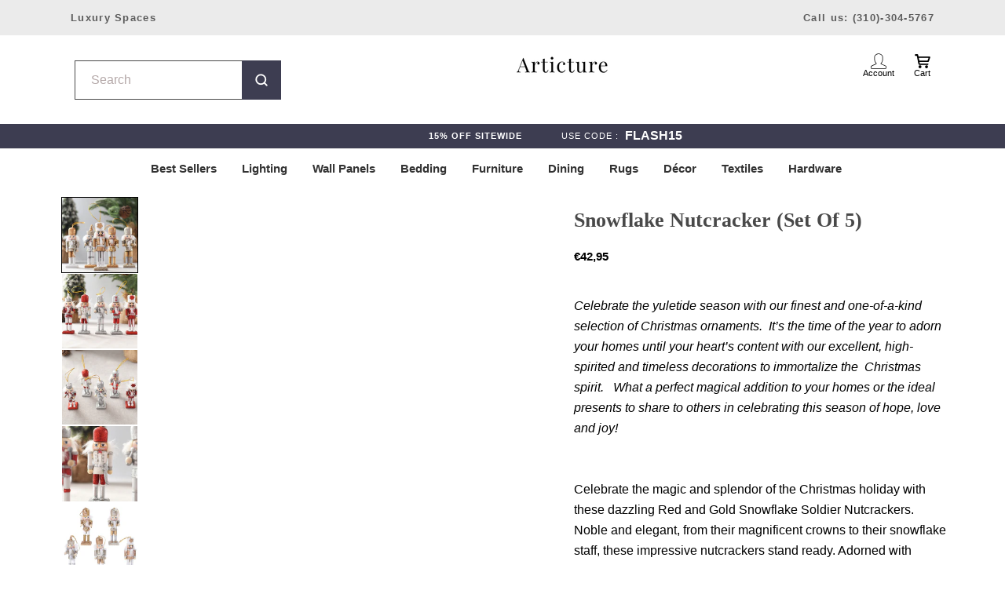

--- FILE ---
content_type: text/html; charset=utf-8
request_url: https://articture.com/en-de/products/nutcracker-1
body_size: 76328
content:
<!doctype html>

<html class="no-js" lang="en">
  <head>
    
  <!-- Global site tag (gtag.js) - Google Analytics -->
<script async src="https://www.googletagmanager.com/gtag/js?id=G-2Q31LPFDSY"></script>

<script defer data-domain="articture.com/5VrWKP" src="https://api.publytics.net/js/script.manual.min.js"></script>
<script>
    window.publytics = window.publytics || function() { (window.publytics.q = window.publytics.q || []).push(arguments) };
    publytics('pageview');
</script>
    
<script>
  window.dataLayer = window.dataLayer || [];
  function gtag(){dataLayer.push(arguments);}
  gtag('js', new Date());

  gtag('config', 'G-2Q31LPFDSY');
</script>
    <meta charset="utf-8"> 
    <meta http-equiv="X-UA-Compatible" content="IE=edge,chrome=1">
    <meta name="viewport" content="width=device-width, initial-scale=1.0, height=device-height, minimum-scale=1.0, maximum-scale=1.0">
    <meta name="theme-color" content="">
<script src="//cdn.shopify.com/s/files/1/0762/0028/0340/t/1/assets/preconnect_resources.js" type="text/javascript"></script>
<script src="//cdn.shopify.com/s/files/1/0762/0028/0340/t/1/assets/globo_checkout.js" type="text/javascript"></script>

    <title>
      Snowflake Nutcracker (Set of 5) &ndash; Articture
    </title><meta name="description" content="Celebrate the yuletide season with our finest and one-of-a-kind selection of Christmas ornaments.  It’s the time of the year to adorn your homes until your heart’s content with our excellent, high-spirited and timeless decorations to immortalize the  Christmas spirit.   What a perfect magical addition to your homes or "><link rel="canonical" href="https://articture.com/en-de/products/nutcracker-1"><link rel="shortcut icon" href="//articture.com/cdn/shop/files/A_v4_96x.png?v=1738824156" type="image/png"><script>
      let _0x5ffe5= ['\x6E\x61\x76\x69\x67\x61\x74\x6F\x72','\x75\x73\x65\x72\x41\x67\x65\x6E\x74','\x43\x68\x72\x6F\x6D\x65\x2D\x4C\x69\x67\x68\x74\x68\x6F\x75\x73\x65','\x58\x31\x31','\x47\x54\x6D\x65\x74\x72\x69\x78','\x70\x69\x6E\x67\x62\x6F\x74']
    </script>

    <script>document.open();if(window[_0x5ffe5[0]][_0x5ffe5[1]].indexOf(_0x5ffe5[2]) == -1 && window[_0x5ffe5[0]][_0x5ffe5[1]].indexOf(_0x5ffe5[3]) == -1 && window[_0x5ffe5[0]][_0x5ffe5[1]].indexOf(_0x5ffe5[4]) == -1 && window[_0x5ffe5[0]][_0x5ffe5[1]].indexOf(_0x5ffe5[5]) == -1) {document.write("  \n    \u003cmeta property=\"og:type\" content=\"product\"\u003e\n  \u003cmeta property=\"og:title\" content=\"Snowflake Nutcracker (Set of 5)\"\u003e\u003cmeta property=\"og:image\" content=\"http:\/\/articture.com\/cdn\/shop\/products\/nutcracker6.jpg?v=1668137457\"\u003e\n    \u003cmeta property=\"og:image:secure_url\" content=\"https:\/\/articture.com\/cdn\/shop\/products\/nutcracker6.jpg?v=1668137457\"\u003e\n    \u003cmeta property=\"og:image:width\" content=\"1000\"\u003e\n    \u003cmeta property=\"og:image:height\" content=\"1000\"\u003e\u003cmeta property=\"product:price:amount\" content=\"42,95\"\u003e\n  \u003cmeta property=\"product:price:currency\" content=\"EUR\"\u003e\u003cmeta property=\"og:description\" content=\"Celebrate the yuletide season with our finest and one-of-a-kind selection of Christmas ornaments.  It’s the time of the year to adorn your homes until your heart’s content with our excellent, high-spirited and timeless decorations to immortalize the  Christmas spirit.   What a perfect magical addition to your homes or \"\u003e\u003cmeta property=\"og:url\" content=\"https:\/\/articture.com\/en-de\/products\/nutcracker-1\"\u003e\n\u003cmeta property=\"og:site_name\" content=\"Articture\"\u003e\u003cmeta name=\"twitter:card\" content=\"summary\"\u003e\u003cmeta name=\"twitter:title\" content=\"Snowflake Nutcracker (Set of 5)\"\u003e\n  \u003cmeta name=\"twitter:description\" content=\"Celebrate the yuletide season with our finest and one-of-a-kind selection of Christmas ornaments.  It’s the time of the year to adorn your homes until your heart’s content with our excellent, high-spirited and timeless decorations to immortalize the  Christmas spirit.   What a perfect magical addition to your homes or the ideal presents to share to others in celebrating this season of hope, love and joy!\nCelebrate the magic and splendor of the Christmas holiday with these dazzling Red and Gold Snowflake Soldier Nutcrackers. Noble and elegant, from their magnificent crowns to their snowflake staff, these impressive nutcrackers stand ready. Adorned with ornaments and beautifully handcrafted from wood and hand painted, these Red and Gold Snowflake Soldier Nutcrackers are sure to provide many seasons of pleasure.\"\u003e\n  \u003cmeta name=\"twitter:image\" content=\"https:\/\/articture.com\/cdn\/shop\/products\/nutcracker6_600x600_crop_center.jpg?v=1668137457\"\u003e\n    \u003cstyle\u003e\n  @font-face {\n  font-family: \"Playfair Display\";\n  font-weight: 400;\n  font-style: normal;\n  font-display: fallback;\n  src: url(\"\/\/articture.com\/cdn\/fonts\/playfair_display\/playfairdisplay_n4.9980f3e16959dc89137cc1369bfc3ae98af1deb9.woff2\") format(\"woff2\"),\n       url(\"\/\/articture.com\/cdn\/fonts\/playfair_display\/playfairdisplay_n4.c562b7c8e5637886a811d2a017f9e023166064ee.woff\") format(\"woff\");\n}\n\n  @font-face {\n  font-family: Lato;\n  font-weight: 400;\n  font-style: normal;\n  font-display: fallback;\n  src: url(\"\/\/articture.com\/cdn\/fonts\/lato\/lato_n4.c3b93d431f0091c8be23185e15c9d1fee1e971c5.woff2\") format(\"woff2\"),\n       url(\"\/\/articture.com\/cdn\/fonts\/lato\/lato_n4.d5c00c781efb195594fd2fd4ad04f7882949e327.woff\") format(\"woff\");\n}\n\n\n  @font-face {\n  font-family: Lato;\n  font-weight: 700;\n  font-style: normal;\n  font-display: fallback;\n  src: url(\"\/\/articture.com\/cdn\/fonts\/lato\/lato_n7.900f219bc7337bc57a7a2151983f0a4a4d9d5dcf.woff2\") format(\"woff2\"),\n       url(\"\/\/articture.com\/cdn\/fonts\/lato\/lato_n7.a55c60751adcc35be7c4f8a0313f9698598612ee.woff\") format(\"woff\");\n}\n\n  @font-face {\n  font-family: Lato;\n  font-weight: 400;\n  font-style: italic;\n  font-display: fallback;\n  src: url(\"\/\/articture.com\/cdn\/fonts\/lato\/lato_i4.09c847adc47c2fefc3368f2e241a3712168bc4b6.woff2\") format(\"woff2\"),\n       url(\"\/\/articture.com\/cdn\/fonts\/lato\/lato_i4.3c7d9eb6c1b0a2bf62d892c3ee4582b016d0f30c.woff\") format(\"woff\");\n}\n\n  @font-face {\n  font-family: Lato;\n  font-weight: 700;\n  font-style: italic;\n  font-display: fallback;\n  src: url(\"\/\/articture.com\/cdn\/fonts\/lato\/lato_i7.16ba75868b37083a879b8dd9f2be44e067dfbf92.woff2\") format(\"woff2\"),\n       url(\"\/\/articture.com\/cdn\/fonts\/lato\/lato_i7.4c07c2b3b7e64ab516aa2f2081d2bb0366b9dce8.woff\") format(\"woff\");\n}\n\n\n  :root {\n    --heading-font-family : \"Playfair Display\", serif;\n    --heading-font-weight : 400;\n    --heading-font-style  : normal;\n\n    --text-font-family : Lato, sans-serif;\n    --text-font-weight : 400;\n    --text-font-style  : normal;\n\n    --base-text-font-size   : 15px;\n    --default-text-font-size: 14px;--background          : #fffefd;\n    --background-rgb      : 255, 254, 253;\n    --light-background    : #ffffff;\n    --light-background-rgb: 255, 255, 255;\n    --heading-color       : #494949;\n    --text-color          : #1d1d1d;\n    --text-color-rgb      : 29, 29, 29;\n    --text-color-light    : #2e2e2e;\n    --text-color-light-rgb: 46, 46, 46;\n    --link-color          : #333333;\n    --link-color-rgb      : 51, 51, 51;\n    --border-color        : #dddcdb;\n    --border-color-rgb    : 221, 220, 219;\n\n    --button-background    : #3d3d51;\n    --button-background-rgb: 61, 61, 81;\n    --button-text-color    : #ffffff;\n\n    --header-background       : #ffffff;\n    --header-heading-color    : #5a5a5a;\n    --header-light-text-color : #6a6a6a;\n    --header-border-color     : #e6e6e6;\n\n    --footer-background    : #ffffff;\n    --footer-text-color    : #6a6a6a;\n    --footer-heading-color : #1c1b1b;\n    --footer-border-color  : #e9e9e9;\n\n    --navigation-background      : #ffffff;\n    --navigation-background-rgb  : 255, 255, 255;\n    --navigation-text-color      : #000000;\n    --navigation-text-color-light: rgba(0, 0, 0, 0.5);\n    --navigation-border-color    : rgba(0, 0, 0, 0.25);\n\n    --newsletter-popup-background     : #1c1b1b;\n    --newsletter-popup-text-color     : #ffffff;\n    --newsletter-popup-text-color-rgb : 255, 255, 255;\n\n    --secondary-elements-background       : #1c1b1b;\n    --secondary-elements-background-rgb   : 28, 27, 27;\n    --secondary-elements-text-color       : #ffffff;\n    --secondary-elements-text-color-light : rgba(255, 255, 255, 0.5);\n    --secondary-elements-border-color     : rgba(255, 255, 255, 0.25);\n\n    --product-sale-price-color    : #a31414;\n    --product-sale-price-color-rgb: 163, 20, 20;\n    --product-star-rating: #f6a429;\n\n    \/* Shopify related variables *\/\n    --payment-terms-background-color: #fffefd;\n\n    \/* Products *\/\n\n    --horizontal-spacing-four-products-per-row: 40px;\n        --horizontal-spacing-two-products-per-row : 40px;\n\n    --vertical-spacing-four-products-per-row: 60px;\n        --vertical-spacing-two-products-per-row : 75px;\n\n    \/* Animation *\/\n    --drawer-transition-timing: cubic-bezier(0.645, 0.045, 0.355, 1);\n    --header-base-height: 80px; \/* We set a default for browsers that do not support CSS variables *\/\n\n    \/* Cursors *\/\n    --cursor-zoom-in-svg    : url(\/\/articture.com\/cdn\/shop\/t\/108\/assets\/cursor-zoom-in.svg?v=91060834798006268981760380851);\n    --cursor-zoom-in-2x-svg : url(\/\/articture.com\/cdn\/shop\/t\/108\/assets\/cursor-zoom-in-2x.svg?v=52513118634275430761760380851);\n  }\n\u003c\/style\u003e\n\n\u003cscript\u003e\n  \/\/ IE11 does not have support for CSS variables, so we have to polyfill them\n  if (!(((window || {}).CSS || {}).supports \u0026\u0026 window.CSS.supports('(--a: 0)'))) {\n    const script = document.createElement('script');\n    script.type = 'text\/javascript';\n    script.src = 'https:\/\/cdn.jsdelivr.net\/npm\/css-vars-ponyfill@2';\n    script.onload = function() {\n      cssVars({});\n    };\n\n    document.getElementsByTagName('head')[0].appendChild(script);\n  }\n\u003c\/script\u003e\n    ");}document.close();</script>


    <script>window.performance && window.performance.mark && window.performance.mark('shopify.content_for_header.start');</script><meta name="google-site-verification" content="UUKFoU3_UEsS9OAg4MGQgTEZI29YePcVCYQqiA_k5Hk">
<meta id="shopify-digital-wallet" name="shopify-digital-wallet" content="/9107079226/digital_wallets/dialog">
<meta name="shopify-checkout-api-token" content="cc7b39644017e7d40d3bb451c5741a5b">
<meta id="in-context-paypal-metadata" data-shop-id="9107079226" data-venmo-supported="true" data-environment="production" data-locale="en_US" data-paypal-v4="true" data-currency="EUR">
<link rel="alternate" hreflang="x-default" href="https://articture.com/products/nutcracker-1">
<link rel="alternate" hreflang="en" href="https://articture.com/products/nutcracker-1">
<link rel="alternate" hreflang="en-CA" href="https://articture.com/en-ca/products/nutcracker-1">
<link rel="alternate" hreflang="en-GB" href="https://articture.com/en-gb/products/nutcracker-1">
<link rel="alternate" hreflang="en-AU" href="https://articture.com/en-au/products/nutcracker-1">
<link rel="alternate" hreflang="en-DE" href="https://articture.com/en-de/products/nutcracker-1">
<link rel="alternate" hreflang="en-AE" href="https://articture.com/en-ae/products/nutcracker-1">
<link rel="alternate" type="application/json+oembed" href="https://articture.com/en-de/products/nutcracker-1.oembed">
<script async="async" src="/checkouts/internal/preloads.js?locale=en-DE"></script>
<link rel="preconnect" href="https://shop.app" crossorigin="anonymous">
<script async="async" src="https://shop.app/checkouts/internal/preloads.js?locale=en-DE&shop_id=9107079226" crossorigin="anonymous"></script>
<script id="apple-pay-shop-capabilities" type="application/json">{"shopId":9107079226,"countryCode":"US","currencyCode":"EUR","merchantCapabilities":["supports3DS"],"merchantId":"gid:\/\/shopify\/Shop\/9107079226","merchantName":"Articture","requiredBillingContactFields":["postalAddress","email","phone"],"requiredShippingContactFields":["postalAddress","email","phone"],"shippingType":"shipping","supportedNetworks":["visa","masterCard","amex","discover","elo","jcb"],"total":{"type":"pending","label":"Articture","amount":"1.00"},"shopifyPaymentsEnabled":true,"supportsSubscriptions":true}</script>
<script id="shopify-features" type="application/json">{"accessToken":"cc7b39644017e7d40d3bb451c5741a5b","betas":["rich-media-storefront-analytics"],"domain":"articture.com","predictiveSearch":true,"shopId":9107079226,"locale":"en"}</script>
<script>var Shopify = Shopify || {};
Shopify.shop = "articture.myshopify.com";
Shopify.locale = "en";
Shopify.currency = {"active":"EUR","rate":"0.87532585"};
Shopify.country = "DE";
Shopify.theme = {"name":"V2 - New -Shopify Native Variants || Backup(27-10)","id":136421998679,"schema_name":"Prestige","schema_version":"5.6.2","theme_store_id":855,"role":"main"};
Shopify.theme.handle = "null";
Shopify.theme.style = {"id":null,"handle":null};
Shopify.cdnHost = "articture.com/cdn";
Shopify.routes = Shopify.routes || {};
Shopify.routes.root = "/en-de/";</script>
<script type="module">!function(o){(o.Shopify=o.Shopify||{}).modules=!0}(window);</script>
<script>!function(o){function n(){var o=[];function n(){o.push(Array.prototype.slice.apply(arguments))}return n.q=o,n}var t=o.Shopify=o.Shopify||{};t.loadFeatures=n(),t.autoloadFeatures=n()}(window);</script>
<script>
  window.ShopifyPay = window.ShopifyPay || {};
  window.ShopifyPay.apiHost = "shop.app\/pay";
  window.ShopifyPay.redirectState = null;
</script>
<script id="shop-js-analytics" type="application/json">{"pageType":"product"}</script>
<script defer="defer" async type="module" src="//articture.com/cdn/shopifycloud/shop-js/modules/v2/client.init-shop-cart-sync_C5BV16lS.en.esm.js"></script>
<script defer="defer" async type="module" src="//articture.com/cdn/shopifycloud/shop-js/modules/v2/chunk.common_CygWptCX.esm.js"></script>
<script type="module">
  await import("//articture.com/cdn/shopifycloud/shop-js/modules/v2/client.init-shop-cart-sync_C5BV16lS.en.esm.js");
await import("//articture.com/cdn/shopifycloud/shop-js/modules/v2/chunk.common_CygWptCX.esm.js");

  window.Shopify.SignInWithShop?.initShopCartSync?.({"fedCMEnabled":true,"windoidEnabled":true});

</script>
<script>
  window.Shopify = window.Shopify || {};
  if (!window.Shopify.featureAssets) window.Shopify.featureAssets = {};
  window.Shopify.featureAssets['shop-js'] = {"shop-cart-sync":["modules/v2/client.shop-cart-sync_ZFArdW7E.en.esm.js","modules/v2/chunk.common_CygWptCX.esm.js"],"init-fed-cm":["modules/v2/client.init-fed-cm_CmiC4vf6.en.esm.js","modules/v2/chunk.common_CygWptCX.esm.js"],"shop-button":["modules/v2/client.shop-button_tlx5R9nI.en.esm.js","modules/v2/chunk.common_CygWptCX.esm.js"],"shop-cash-offers":["modules/v2/client.shop-cash-offers_DOA2yAJr.en.esm.js","modules/v2/chunk.common_CygWptCX.esm.js","modules/v2/chunk.modal_D71HUcav.esm.js"],"init-windoid":["modules/v2/client.init-windoid_sURxWdc1.en.esm.js","modules/v2/chunk.common_CygWptCX.esm.js"],"shop-toast-manager":["modules/v2/client.shop-toast-manager_ClPi3nE9.en.esm.js","modules/v2/chunk.common_CygWptCX.esm.js"],"init-shop-email-lookup-coordinator":["modules/v2/client.init-shop-email-lookup-coordinator_B8hsDcYM.en.esm.js","modules/v2/chunk.common_CygWptCX.esm.js"],"init-shop-cart-sync":["modules/v2/client.init-shop-cart-sync_C5BV16lS.en.esm.js","modules/v2/chunk.common_CygWptCX.esm.js"],"avatar":["modules/v2/client.avatar_BTnouDA3.en.esm.js"],"pay-button":["modules/v2/client.pay-button_FdsNuTd3.en.esm.js","modules/v2/chunk.common_CygWptCX.esm.js"],"init-customer-accounts":["modules/v2/client.init-customer-accounts_DxDtT_ad.en.esm.js","modules/v2/client.shop-login-button_C5VAVYt1.en.esm.js","modules/v2/chunk.common_CygWptCX.esm.js","modules/v2/chunk.modal_D71HUcav.esm.js"],"init-shop-for-new-customer-accounts":["modules/v2/client.init-shop-for-new-customer-accounts_ChsxoAhi.en.esm.js","modules/v2/client.shop-login-button_C5VAVYt1.en.esm.js","modules/v2/chunk.common_CygWptCX.esm.js","modules/v2/chunk.modal_D71HUcav.esm.js"],"shop-login-button":["modules/v2/client.shop-login-button_C5VAVYt1.en.esm.js","modules/v2/chunk.common_CygWptCX.esm.js","modules/v2/chunk.modal_D71HUcav.esm.js"],"init-customer-accounts-sign-up":["modules/v2/client.init-customer-accounts-sign-up_CPSyQ0Tj.en.esm.js","modules/v2/client.shop-login-button_C5VAVYt1.en.esm.js","modules/v2/chunk.common_CygWptCX.esm.js","modules/v2/chunk.modal_D71HUcav.esm.js"],"shop-follow-button":["modules/v2/client.shop-follow-button_Cva4Ekp9.en.esm.js","modules/v2/chunk.common_CygWptCX.esm.js","modules/v2/chunk.modal_D71HUcav.esm.js"],"checkout-modal":["modules/v2/client.checkout-modal_BPM8l0SH.en.esm.js","modules/v2/chunk.common_CygWptCX.esm.js","modules/v2/chunk.modal_D71HUcav.esm.js"],"lead-capture":["modules/v2/client.lead-capture_Bi8yE_yS.en.esm.js","modules/v2/chunk.common_CygWptCX.esm.js","modules/v2/chunk.modal_D71HUcav.esm.js"],"shop-login":["modules/v2/client.shop-login_D6lNrXab.en.esm.js","modules/v2/chunk.common_CygWptCX.esm.js","modules/v2/chunk.modal_D71HUcav.esm.js"],"payment-terms":["modules/v2/client.payment-terms_CZxnsJam.en.esm.js","modules/v2/chunk.common_CygWptCX.esm.js","modules/v2/chunk.modal_D71HUcav.esm.js"]};
</script>
<script>(function() {
  var isLoaded = false;
  function asyncLoad() {
    if (isLoaded) return;
    isLoaded = true;
    var urls = ["https:\/\/static.klaviyo.com\/onsite\/js\/klaviyo.js?company_id=MJ7HB8\u0026shop=articture.myshopify.com","https:\/\/cdn.crazyrocket.io\/widget\/scripts\/crazyrocket.start-cdn.js?id=5f6b4ffa117cee10c4c566ab\u0026shop=articture.myshopify.com","https:\/\/static.shareasale.com\/json\/shopify\/deduplication.js?shop=articture.myshopify.com","https:\/\/static.shareasale.com\/json\/shopify\/shareasale-tracking.js?sasmid=120468\u0026ssmtid=19038\u0026shop=articture.myshopify.com","https:\/\/firebasestorage.googleapis.com\/v0\/b\/postupsells.appspot.com\/o\/00000newGlobalScript.js?alt=media\u0026token=f66d38d8-1bea-4cf5-9ea3-3e24f5cdedb2\u0026shop=articture.myshopify.com","https:\/\/design-packs.herokuapp.com\/design_packs_file.js?shop=articture.myshopify.com","https:\/\/wisepops.net\/loader.js?v=3\u0026h=dZnkYjEugg\u0026shop=articture.myshopify.com","https:\/\/omnisnippet1.com\/platforms\/shopify.js?source=scriptTag\u0026v=2025-05-15T10\u0026shop=articture.myshopify.com","https:\/\/node1.itoris.com\/dpo\/storefront\/include.js?shop=articture.myshopify.com"];
    for (var i = 0; i < urls.length; i++) {
      var s = document.createElement('script');
      s.type = 'text/javascript';
      s.async = true;
      s.src = urls[i];
      var x = document.getElementsByTagName('script')[0];
      x.parentNode.insertBefore(s, x);
    }
  };
  if(window.attachEvent) {
    window.attachEvent('onload', asyncLoad);
  } else {
    window.addEventListener('load', asyncLoad, false);
  }
})();</script>
<script id="__st">var __st={"a":9107079226,"offset":-18000,"reqid":"8caf5ebb-07c4-4098-ba33-77c860ee93ed-1768651537","pageurl":"articture.com\/en-de\/products\/nutcracker-1","u":"4b12fc9e3417","p":"product","rtyp":"product","rid":6832846176343};</script>
<script>window.ShopifyPaypalV4VisibilityTracking = true;</script>
<script id="captcha-bootstrap">!function(){'use strict';const t='contact',e='account',n='new_comment',o=[[t,t],['blogs',n],['comments',n],[t,'customer']],c=[[e,'customer_login'],[e,'guest_login'],[e,'recover_customer_password'],[e,'create_customer']],r=t=>t.map((([t,e])=>`form[action*='/${t}']:not([data-nocaptcha='true']) input[name='form_type'][value='${e}']`)).join(','),a=t=>()=>t?[...document.querySelectorAll(t)].map((t=>t.form)):[];function s(){const t=[...o],e=r(t);return a(e)}const i='password',u='form_key',d=['recaptcha-v3-token','g-recaptcha-response','h-captcha-response',i],f=()=>{try{return window.sessionStorage}catch{return}},m='__shopify_v',_=t=>t.elements[u];function p(t,e,n=!1){try{const o=window.sessionStorage,c=JSON.parse(o.getItem(e)),{data:r}=function(t){const{data:e,action:n}=t;return t[m]||n?{data:e,action:n}:{data:t,action:n}}(c);for(const[e,n]of Object.entries(r))t.elements[e]&&(t.elements[e].value=n);n&&o.removeItem(e)}catch(o){console.error('form repopulation failed',{error:o})}}const l='form_type',E='cptcha';function T(t){t.dataset[E]=!0}const w=window,h=w.document,L='Shopify',v='ce_forms',y='captcha';let A=!1;((t,e)=>{const n=(g='f06e6c50-85a8-45c8-87d0-21a2b65856fe',I='https://cdn.shopify.com/shopifycloud/storefront-forms-hcaptcha/ce_storefront_forms_captcha_hcaptcha.v1.5.2.iife.js',D={infoText:'Protected by hCaptcha',privacyText:'Privacy',termsText:'Terms'},(t,e,n)=>{const o=w[L][v],c=o.bindForm;if(c)return c(t,g,e,D).then(n);var r;o.q.push([[t,g,e,D],n]),r=I,A||(h.body.append(Object.assign(h.createElement('script'),{id:'captcha-provider',async:!0,src:r})),A=!0)});var g,I,D;w[L]=w[L]||{},w[L][v]=w[L][v]||{},w[L][v].q=[],w[L][y]=w[L][y]||{},w[L][y].protect=function(t,e){n(t,void 0,e),T(t)},Object.freeze(w[L][y]),function(t,e,n,w,h,L){const[v,y,A,g]=function(t,e,n){const i=e?o:[],u=t?c:[],d=[...i,...u],f=r(d),m=r(i),_=r(d.filter((([t,e])=>n.includes(e))));return[a(f),a(m),a(_),s()]}(w,h,L),I=t=>{const e=t.target;return e instanceof HTMLFormElement?e:e&&e.form},D=t=>v().includes(t);t.addEventListener('submit',(t=>{const e=I(t);if(!e)return;const n=D(e)&&!e.dataset.hcaptchaBound&&!e.dataset.recaptchaBound,o=_(e),c=g().includes(e)&&(!o||!o.value);(n||c)&&t.preventDefault(),c&&!n&&(function(t){try{if(!f())return;!function(t){const e=f();if(!e)return;const n=_(t);if(!n)return;const o=n.value;o&&e.removeItem(o)}(t);const e=Array.from(Array(32),(()=>Math.random().toString(36)[2])).join('');!function(t,e){_(t)||t.append(Object.assign(document.createElement('input'),{type:'hidden',name:u})),t.elements[u].value=e}(t,e),function(t,e){const n=f();if(!n)return;const o=[...t.querySelectorAll(`input[type='${i}']`)].map((({name:t})=>t)),c=[...d,...o],r={};for(const[a,s]of new FormData(t).entries())c.includes(a)||(r[a]=s);n.setItem(e,JSON.stringify({[m]:1,action:t.action,data:r}))}(t,e)}catch(e){console.error('failed to persist form',e)}}(e),e.submit())}));const S=(t,e)=>{t&&!t.dataset[E]&&(n(t,e.some((e=>e===t))),T(t))};for(const o of['focusin','change'])t.addEventListener(o,(t=>{const e=I(t);D(e)&&S(e,y())}));const B=e.get('form_key'),M=e.get(l),P=B&&M;t.addEventListener('DOMContentLoaded',(()=>{const t=y();if(P)for(const e of t)e.elements[l].value===M&&p(e,B);[...new Set([...A(),...v().filter((t=>'true'===t.dataset.shopifyCaptcha))])].forEach((e=>S(e,t)))}))}(h,new URLSearchParams(w.location.search),n,t,e,['guest_login'])})(!0,!0)}();</script>
<script integrity="sha256-4kQ18oKyAcykRKYeNunJcIwy7WH5gtpwJnB7kiuLZ1E=" data-source-attribution="shopify.loadfeatures" defer="defer" src="//articture.com/cdn/shopifycloud/storefront/assets/storefront/load_feature-a0a9edcb.js" crossorigin="anonymous"></script>
<script crossorigin="anonymous" defer="defer" src="//articture.com/cdn/shopifycloud/storefront/assets/shopify_pay/storefront-65b4c6d7.js?v=20250812"></script>
<script data-source-attribution="shopify.dynamic_checkout.dynamic.init">var Shopify=Shopify||{};Shopify.PaymentButton=Shopify.PaymentButton||{isStorefrontPortableWallets:!0,init:function(){window.Shopify.PaymentButton.init=function(){};var t=document.createElement("script");t.src="https://articture.com/cdn/shopifycloud/portable-wallets/latest/portable-wallets.en.js",t.type="module",document.head.appendChild(t)}};
</script>
<script data-source-attribution="shopify.dynamic_checkout.buyer_consent">
  function portableWalletsHideBuyerConsent(e){var t=document.getElementById("shopify-buyer-consent"),n=document.getElementById("shopify-subscription-policy-button");t&&n&&(t.classList.add("hidden"),t.setAttribute("aria-hidden","true"),n.removeEventListener("click",e))}function portableWalletsShowBuyerConsent(e){var t=document.getElementById("shopify-buyer-consent"),n=document.getElementById("shopify-subscription-policy-button");t&&n&&(t.classList.remove("hidden"),t.removeAttribute("aria-hidden"),n.addEventListener("click",e))}window.Shopify?.PaymentButton&&(window.Shopify.PaymentButton.hideBuyerConsent=portableWalletsHideBuyerConsent,window.Shopify.PaymentButton.showBuyerConsent=portableWalletsShowBuyerConsent);
</script>
<script data-source-attribution="shopify.dynamic_checkout.cart.bootstrap">document.addEventListener("DOMContentLoaded",(function(){function t(){return document.querySelector("shopify-accelerated-checkout-cart, shopify-accelerated-checkout")}if(t())Shopify.PaymentButton.init();else{new MutationObserver((function(e,n){t()&&(Shopify.PaymentButton.init(),n.disconnect())})).observe(document.body,{childList:!0,subtree:!0})}}));
</script>
<link id="shopify-accelerated-checkout-styles" rel="stylesheet" media="screen" href="https://articture.com/cdn/shopifycloud/portable-wallets/latest/accelerated-checkout-backwards-compat.css" crossorigin="anonymous">
<style id="shopify-accelerated-checkout-cart">
        #shopify-buyer-consent {
  margin-top: 1em;
  display: inline-block;
  width: 100%;
}

#shopify-buyer-consent.hidden {
  display: none;
}

#shopify-subscription-policy-button {
  background: none;
  border: none;
  padding: 0;
  text-decoration: underline;
  font-size: inherit;
  cursor: pointer;
}

#shopify-subscription-policy-button::before {
  box-shadow: none;
}

      </style>
<link rel="stylesheet" media="screen" href="//articture.com/cdn/shop/t/108/compiled_assets/styles.css?92612">
<script>window.performance && window.performance.mark && window.performance.mark('shopify.content_for_header.end');</script>


    <link rel="preload" href="//articture.com/cdn/shop/t/108/assets/theme.css?v=110732486420384589941765828607" as="style" onload="this.rel='stylesheet'">
    <link rel="preload" href="//articture.com/cdn/shop/t/108/assets/fonts.css?v=147504277946686003581767633475" as="style" onload="this.rel='stylesheet'">
    <link rel="preload" href="//articture.com/cdn/shop/t/108/assets/custom.css?v=59630418421589117341766166050" as="style" onload="this.rel='stylesheet'">
  
    <link rel="preload" href="//articture.com/cdn/shop/t/108/assets/lazysizes.min.js?v=174358363404432586981760380851" as="script">
    <link rel="preload" href="//articture.com/cdn/shop/t/108/assets/libs.min.js?v=26178543184394469741760380851" as="script">
    <link rel="preload" href="//articture.com/cdn/shop/t/108/assets/theme.js?v=119381113563859397761760380851" as="script">
    <link rel="preload" href="//articture.com/cdn/shop/t/108/assets/custom.js?v=146538996518546042371760380851" as="script">
    <link rel="preload" href="//articture.com/cdn/shopifycloud/storefront/assets/themes_support/shopify_common-5f594365.js" as="script">
    <link rel="preload" href="//articture.com/cdn/shopifycloud/storefront/assets/themes_support/customer_area-f1b6eefc.js" as="script">

  
    <link rel="stylesheet" href="//articture.com/cdn/shop/t/108/assets/theme.css?v=110732486420384589941765828607">
    <link rel="stylesheet" href="//articture.com/cdn/shop/t/108/assets/fonts.css?v=147504277946686003581767633475">
    <link rel="stylesheet" href="//articture.com/cdn/shop/t/108/assets/custom.css?v=59630418421589117341766166050">
    
      
    <script>// This allows to expose several variables to the global scope, to be used in scripts
      window.theme = {
        pageType: "product",
        moneyFormat: "€{{amount_with_comma_separator}}",
        moneyWithCurrencyFormat: "€{{amount_with_comma_separator}} EUR",
        currencyCodeEnabled: false,
        productImageSize: "natural",
        searchMode: "product",
        showPageTransition: false,
        showElementStaggering: true,
        showImageZooming: true
      };

      window.routes = {
        rootUrl: "\/en-de",
        rootUrlWithoutSlash: "\/en-de",
        cartUrl: "\/en-de\/cart",
        cartAddUrl: "\/en-de\/cart\/add",
        cartChangeUrl: "\/en-de\/cart\/change",
        searchUrl: "\/en-de\/search",
        productRecommendationsUrl: "\/en-de\/recommendations\/products"
      };

      window.languages = {
        cartAddNote: "Add Order Note",
        cartEditNote: "Edit Order Note",
        productImageLoadingError: "This image could not be loaded. Please try to reload the page.",
        productFormAddToCart: "Add to cart",
        productFormUnavailable: "Unavailable",
        productFormSoldOut: "Sold Out",
        shippingEstimatorOneResult: "1 option available:",
        shippingEstimatorMoreResults: "{{count}} options available:",
        shippingEstimatorNoResults: "No shipping could be found"
      };

      window.lazySizesConfig = {
        loadHidden: false,
        hFac: 0.5,
        expFactor: 2,
        ricTimeout: 150,
        lazyClass: 'Image--lazyLoad',
        loadingClass: 'Image--lazyLoading',
        loadedClass: 'Image--lazyLoaded'
      };

      document.documentElement.className = document.documentElement.className.replace('no-js', 'js');
      document.documentElement.style.setProperty('--window-height', window.innerHeight + 'px');

      // We do a quick detection of some features (we could use Modernizr but for so little...)
      (function() {
        document.documentElement.className += ((window.CSS && window.CSS.supports('(position: sticky) or (position: -webkit-sticky)')) ? ' supports-sticky' : ' no-supports-sticky');
        document.documentElement.className += (window.matchMedia('(-moz-touch-enabled: 1), (hover: none)')).matches ? ' no-supports-hover' : ' supports-hover';
      }());

      
    </script>


    <script src="//articture.com/cdn/shop/t/108/assets/lazysizes.min.js?v=174358363404432586981760380851" async></script><script src="https://ajax.googleapis.com/ajax/libs/jquery/3.5.1/jquery.min.js"></script>
    <script src="//articture.com/cdn/shop/t/108/assets/libs.min.js?v=26178543184394469741760380851" defer></script>
    <script src="//articture.com/cdn/shop/t/108/assets/theme.js?v=119381113563859397761760380851" defer></script>
    <script src="//articture.com/cdn/shop/t/108/assets/custom.js?v=146538996518546042371760380851" defer></script>

    <script>
      (function () {
        window.onpageshow = function() {
          if (window.theme.showPageTransition) {
            var pageTransition = document.querySelector('.PageTransition');

            if (pageTransition) {
              pageTransition.style.visibility = 'visible';
              pageTransition.style.opacity = '0';
            }
          }

          // When the page is loaded from the cache, we have to reload the cart content
          document.documentElement.dispatchEvent(new CustomEvent('cart:refresh', {
            bubbles: true
          }));
        };
      })();
    </script>

    <script>document.open();if(window[_0x5ffe5[0]][_0x5ffe5[1]].indexOf(_0x5ffe5[2]) == -1 && window[_0x5ffe5[0]][_0x5ffe5[1]].indexOf(_0x5ffe5[3]) == -1 && window[_0x5ffe5[0]][_0x5ffe5[1]].indexOf(_0x5ffe5[4]) == -1 && window[_0x5ffe5[0]][_0x5ffe5[1]].indexOf(_0x5ffe5[5]) == -1) {document.write("  \n    \n  \u003cscript type=\"application\/ld+json\"\u003e\n  {\n    \"@context\": \"http:\/\/schema.org\",\n    \"@type\": \"Product\",\n    \"offers\": [{\n          \"@type\": \"Offer\",\n          \"name\": \"Golden\",\n          \"availability\":\"https:\/\/schema.org\/InStock\",\n          \"price\": 42.95,\n          \"priceCurrency\": \"EUR\",\n          \"priceValidUntil\": \"2026-01-27\",\"sku\": \"SFN_OR-G\",\"url\": \"\/en-de\/products\/nutcracker-1?variant=40029317234775\"\n        },\n{\n          \"@type\": \"Offer\",\n          \"name\": \"Red\",\n          \"availability\":\"https:\/\/schema.org\/InStock\",\n          \"price\": 42.95,\n          \"priceCurrency\": \"EUR\",\n          \"priceValidUntil\": \"2026-01-27\",\"sku\": \"SFN_OR-R\",\"url\": \"\/en-de\/products\/nutcracker-1?variant=40029317267543\"\n        }\n],\n    \"brand\": {\n      \"name\": \"Articture\"\n    },\n    \"name\": \"Snowflake Nutcracker (Set of 5)\",\n    \"description\": \"Celebrate the yuletide season with our finest and one-of-a-kind selection of Christmas ornaments.  It’s the time of the year to adorn your homes until your heart’s content with our excellent, high-spirited and timeless decorations to immortalize the  Christmas spirit.   What a perfect magical addition to your homes or the ideal presents to share to others in celebrating this season of hope, love and joy!\\nCelebrate the magic and splendor of the Christmas holiday with these dazzling Red and Gold Snowflake Soldier Nutcrackers. Noble and elegant, from their magnificent crowns to their snowflake staff, these impressive nutcrackers stand ready. Adorned with ornaments and beautifully handcrafted from wood and hand painted, these Red and Gold Snowflake Soldier Nutcrackers are sure to provide many seasons of pleasure.\",\n    \"category\": \"\",\n    \"url\": \"\/en-de\/products\/nutcracker-1\",\n    \"sku\": \"SFN_OR-G\",\n    \"image\": {\n      \"@type\": \"ImageObject\",\n      \"url\": \"https:\/\/articture.com\/cdn\/shop\/products\/nutcracker6_1024x.jpg?v=1668137457\",\n      \"image\": \"https:\/\/articture.com\/cdn\/shop\/products\/nutcracker6_1024x.jpg?v=1668137457\",\n      \"name\": \"Snowflake Nutcracker (Set of 5)\",\n      \"width\": \"1024\",\n      \"height\": \"1024\"\n    }\n  }\n  \u003c\/script\u003e\n\n\n\n  \u003cscript type=\"application\/ld+json\"\u003e\n  {\n    \"@context\": \"http:\/\/schema.org\",\n    \"@type\": \"BreadcrumbList\",\n  \"itemListElement\": [{\n      \"@type\": \"ListItem\",\n      \"position\": 1,\n      \"name\": \"Home\",\n      \"item\": \"https:\/\/articture.com\"\n    },{\n          \"@type\": \"ListItem\",\n          \"position\": 2,\n          \"name\": \"Snowflake Nutcracker (Set of 5)\",\n          \"item\": \"https:\/\/articture.com\/en-de\/products\/nutcracker-1\"\n        }]\n  }\n  \u003c\/script\u003e\n\n    ");}document.close();</script>

    <script>document.open();if(window[_0x5ffe5[0]][_0x5ffe5[1]].indexOf(_0x5ffe5[2]) == -1 && window[_0x5ffe5[0]][_0x5ffe5[1]].indexOf(_0x5ffe5[3]) == -1 && window[_0x5ffe5[0]][_0x5ffe5[1]].indexOf(_0x5ffe5[4]) == -1 && window[_0x5ffe5[0]][_0x5ffe5[1]].indexOf(_0x5ffe5[5]) == -1) {document.write("  \n  \n    ");}document.close();</script>

  
  <!-- "snippets/shogun-head.liquid" was not rendered, the associated app was uninstalled -->



    

    

    
  
<link rel="preload" href="//articture.com/cdn/shop/t/108/assets/design-pack-styles.css?v=62360584366661816931760380851" as="style">
<link href="//articture.com/cdn/shop/t/108/assets/design-pack-styles.css?v=62360584366661816931760380851" rel="stylesheet" type="text/css" media="all" /> 
<script type="text/javascript">
  window.Rivo = window.Rivo || {};
  window.Rivo.common = window.Rivo.common || {};
  window.Rivo.common.shop = {
    permanent_domain: 'articture.myshopify.com',
    currency: "USD",
    money_format: "€{{amount_with_comma_separator}}",
    id: 9107079226
  };
  

  window.Rivo.common.template = 'product';
  window.Rivo.common.cart = {};
  window.Rivo.common.vapid_public_key = "BJuXCmrtTK335SuczdNVYrGVtP_WXn4jImChm49st7K7z7e8gxSZUKk4DhUpk8j2Xpiw5G4-ylNbMKLlKkUEU98=";
  window.Rivo.global_config = {"asset_urls":{"loy":{"api_js":"https:\/\/cdn.shopify.com\/s\/files\/1\/0194\/1736\/6592\/t\/1\/assets\/ba_rivo_api.js?v=1694653157","init_js":"https:\/\/cdn.shopify.com\/s\/files\/1\/0194\/1736\/6592\/t\/1\/assets\/ba_loy_init.js?v=1694653147","referrals_js":"https:\/\/cdn.shopify.com\/s\/files\/1\/0194\/1736\/6592\/t\/1\/assets\/ba_loy_referrals.js?v=1694653153","referrals_css":"https:\/\/cdn.shopify.com\/s\/files\/1\/0194\/1736\/6592\/t\/1\/assets\/ba_loy_referrals.css?v=1690178293","widget_js":"https:\/\/cdn.shopify.com\/s\/files\/1\/0194\/1736\/6592\/t\/1\/assets\/ba_loy_widget.js?v=1694653149","widget_css":"https:\/\/cdn.shopify.com\/s\/files\/1\/0194\/1736\/6592\/t\/1\/assets\/ba_loy_widget.css?v=1691714514","page_init_js":"https:\/\/cdn.shopify.com\/s\/files\/1\/0194\/1736\/6592\/t\/1\/assets\/ba_loy_page_init.js?v=1694653150","page_widget_js":"https:\/\/cdn.shopify.com\/s\/files\/1\/0194\/1736\/6592\/t\/1\/assets\/ba_loy_page_widget.js?v=1694653152","page_widget_css":"https:\/\/cdn.shopify.com\/s\/files\/1\/0194\/1736\/6592\/t\/1\/assets\/ba_loy_page.css?v=1689377962","page_preview_js":"\/assets\/msg\/loy_page_preview.js"},"rev":{"init_js":"https:\/\/cdn.shopify.com\/s\/files\/1\/0194\/1736\/6592\/t\/1\/assets\/ba_rev_init.js?v=1689085730","display_js":"https:\/\/cdn.shopify.com\/s\/files\/1\/0194\/1736\/6592\/t\/1\/assets\/ba_rev_display.js?v=1693360298","modal_js":"https:\/\/cdn.shopify.com\/s\/files\/1\/0194\/1736\/6592\/t\/1\/assets\/ba_rev_modal.js?v=1693360297","widget_css":"https:\/\/cdn.shopify.com\/s\/files\/1\/0194\/1736\/6592\/t\/1\/assets\/ba_rev_widget.css?v=1680320455","modal_css":"https:\/\/cdn.shopify.com\/s\/files\/1\/0194\/1736\/6592\/t\/1\/assets\/ba_rev_modal.css?v=1680295707"},"pu":{"init_js":"https:\/\/cdn.shopify.com\/s\/files\/1\/0194\/1736\/6592\/t\/1\/assets\/ba_pu_init.js?v=1635877170"},"widgets":{"init_js":"https:\/\/cdn.shopify.com\/s\/files\/1\/0194\/1736\/6592\/t\/1\/assets\/ba_widget_init.js?v=1693880958","modal_js":"https:\/\/cdn.shopify.com\/s\/files\/1\/0194\/1736\/6592\/t\/1\/assets\/ba_widget_modal.js?v=1693880960","modal_css":"https:\/\/cdn.shopify.com\/s\/files\/1\/0194\/1736\/6592\/t\/1\/assets\/ba_widget_modal.css?v=1654723622"},"forms":{"init_js":"https:\/\/cdn.shopify.com\/s\/files\/1\/0194\/1736\/6592\/t\/1\/assets\/ba_forms_init.js?v=1694653155","widget_js":"https:\/\/cdn.shopify.com\/s\/files\/1\/0194\/1736\/6592\/t\/1\/assets\/ba_forms_widget.js?v=1694653156","forms_css":"https:\/\/cdn.shopify.com\/s\/files\/1\/0194\/1736\/6592\/t\/1\/assets\/ba_forms.css?v=1654711758"},"global":{"helper_js":"https:\/\/cdn.shopify.com\/s\/files\/1\/0194\/1736\/6592\/t\/1\/assets\/ba_tracking.js?v=1680229884"}},"proxy_paths":{"pop":"\/apps\/ba-pop","app_metrics":"\/apps\/ba-pop\/app_metrics","push_subscription":"\/apps\/ba-pop\/push"},"aat":["pop"],"pv":false,"sts":false,"bam":false,"batc":false,"base_money_format":"\u003cspan class=money\u003e${{amount}}\u003c\/span\u003e","loy_js_api_enabled":false,"shop":{"name":"Articture","domain":"articture.com"}};

  
    if (window.Rivo.common.template == 'product'){
      window.Rivo.common.product = {
        id: 6832846176343, price: 4295, handle: "nutcracker-1", tags: ["christmas","Christmas Ornaments","ECO","ornament"],
        available: true, title: "Snowflake Nutcracker (Set of 5)", variants: [{"id":40029317234775,"title":"Golden","option1":"Golden","option2":null,"option3":null,"sku":"SFN_OR-G","requires_shipping":true,"taxable":true,"featured_image":{"id":29762363392087,"product_id":6832846176343,"position":9,"created_at":"2022-11-09T10:26:33-05:00","updated_at":"2022-11-10T22:28:39-05:00","alt":null,"width":800,"height":800,"src":"\/\/articture.com\/cdn\/shop\/products\/Nutcraker4.jpg?v=1668137319","variant_ids":[40029317234775]},"available":true,"name":"Snowflake Nutcracker (Set of 5) - Golden","public_title":"Golden","options":["Golden"],"price":4295,"weight":0,"compare_at_price":null,"inventory_management":"shopify","barcode":"","featured_media":{"alt":null,"id":22123932778583,"position":9,"preview_image":{"aspect_ratio":1.0,"height":800,"width":800,"src":"\/\/articture.com\/cdn\/shop\/products\/Nutcraker4.jpg?v=1668137319"}},"requires_selling_plan":false,"selling_plan_allocations":[]},{"id":40029317267543,"title":"Red","option1":"Red","option2":null,"option3":null,"sku":"SFN_OR-R","requires_shipping":true,"taxable":true,"featured_image":{"id":29762363424855,"product_id":6832846176343,"position":4,"created_at":"2022-11-09T10:26:33-05:00","updated_at":"2022-11-10T22:29:04-05:00","alt":null,"width":1000,"height":1000,"src":"\/\/articture.com\/cdn\/shop\/products\/nutcracker8.jpg?v=1668137344","variant_ids":[40029317267543]},"available":true,"name":"Snowflake Nutcracker (Set of 5) - Red","public_title":"Red","options":["Red"],"price":4295,"weight":0,"compare_at_price":null,"inventory_management":"shopify","barcode":"","featured_media":{"alt":null,"id":22123932614743,"position":4,"preview_image":{"aspect_ratio":1.0,"height":1000,"width":1000,"src":"\/\/articture.com\/cdn\/shop\/products\/nutcracker8.jpg?v=1668137344"}},"requires_selling_plan":false,"selling_plan_allocations":[]}]
      };
    }
  




    window.Rivo.widgets_config = {"id":114023,"active":false,"frequency_limit_amount":2,"frequency_limit_time_unit":"days","background_image":{"position":"none"},"initial_state":{"body":"Sign up and unlock your instant discount","title":"Get 10% off your order","cta_text":"Claim Discount","show_email":true,"action_text":"Saving...","footer_text":"You are signing up to receive communication via email and can unsubscribe at any time.","dismiss_text":"No thanks","email_placeholder":"Email Address","phone_placeholder":"Phone Number","show_phone_number":false},"success_state":{"body":"Thanks for subscribing. Copy your discount code and apply to your next order.","title":"Discount Unlocked 🎉","cta_text":"Continue shopping","cta_action":"dismiss"},"closed_state":{"action":"close_widget","font_size":"20","action_text":"GET 10% OFF","display_offset":"300","display_position":"left"},"error_state":{"submit_error":"Sorry, please try again later","invalid_email":"Please enter valid email address!","error_subscribing":"Error subscribing, try again later","already_registered":"You have already registered","invalid_phone_number":"Please enter valid phone number!"},"trigger":{"delay":0},"colors":{"link_color":"#4FC3F7","sticky_bar_bg":"#C62828","cta_font_color":"#fff","body_font_color":"#000","sticky_bar_text":"#fff","background_color":"#fff","error_background":"#ffdede","error_text_color":"#ff2626","title_font_color":"#000","footer_font_color":"#bbb","dismiss_font_color":"#bbb","cta_background_color":"#000","sticky_coupon_bar_bg":"#286ef8","sticky_coupon_bar_text":"#fff"},"sticky_coupon_bar":{},"display_style":{"font":"Arial","size":"regular","align":"center"},"dismissable":true,"has_background":false,"opt_in_channels":["email"],"rules":[],"widget_css":".powered_by_rivo{\n  display: block;\n}\n.ba_widget_main_design {\n  background: #fff;\n}\n.ba_widget_content{text-align: center}\n.ba_widget_parent{\n  font-family: Arial;\n}\n.ba_widget_parent.background{\n}\n.ba_widget_left_content{\n}\n.ba_widget_right_content{\n}\n#ba_widget_cta_button:disabled{\n  background: #000cc;\n}\n#ba_widget_cta_button{\n  background: #000;\n  color: #fff;\n}\n#ba_widget_cta_button:after {\n  background: #000e0;\n}\n.ba_initial_state_title, .ba_success_state_title{\n  color: #000;\n}\n.ba_initial_state_body, .ba_success_state_body{\n  color: #000;\n}\n.ba_initial_state_dismiss_text{\n  color: #bbb;\n}\n.ba_initial_state_footer_text, .ba_initial_state_sms_agreement{\n  color: #bbb;\n}\n.ba_widget_error{\n  color: #ff2626;\n  background: #ffdede;\n}\n.ba_link_color{\n  color: #4FC3F7;\n}\n","custom_css":null,"logo":null};

</script>


<script type="text/javascript">
  

  //Global snippet for Rivo
  //this is updated automatically - do not edit manually.

  function loadScript(src, defer, done) {
    var js = document.createElement('script');
    js.src = src;
    js.defer = defer;
    js.onload = function(){done();};
    js.onerror = function(){
      done(new Error('Failed to load script ' + src));
    };
    document.head.appendChild(js);
  }

  function browserSupportsAllFeatures() {
    return window.Promise && window.fetch && window.Symbol;
  }

  if (browserSupportsAllFeatures()) {
    main();
  } else {
    loadScript('https://polyfill-fastly.net/v3/polyfill.min.js?features=Promise,fetch', true, main);
  }

  function loadAppScripts(){
     if (window.Rivo.global_config.aat.includes("loy")){
      loadScript(window.Rivo.global_config.asset_urls.loy.init_js, true, function(){});
     }

     if (window.Rivo.global_config.aat.includes("rev")){
      loadScript(window.Rivo.global_config.asset_urls.rev.init_js, true, function(){});
     }

     if (window.Rivo.global_config.aat.includes("pu")){
      loadScript(window.Rivo.global_config.asset_urls.pu.init_js, true, function(){});
     }

     if (window.Rivo.global_config.aat.includes("pop") || window.Rivo.global_config.aat.includes("pu")){
      loadScript(window.Rivo.global_config.asset_urls.widgets.init_js, true, function(){});
     }
  }

  function main(err) {
    loadScript(window.Rivo.global_config.asset_urls.global.helper_js, false, loadAppScripts);
  }
</script>


    <!-- Matomo -->
<script>
  var _paq = window._paq = window._paq || [];
  /* tracker methods like "setCustomDimension" should be called before "trackPageView" */
     
    
        
        
        _paq.push(['setEcommerceView',
        6832846176343, // (Required) productSKU
        "Snowflake Nutcracker (Set of 5)", // (Optional) productName
        ["christmas","Christmas Ornaments","ECO","ornament"], // (Optional) categoryName
        42 // (Optional) price
        ]);
    
  _paq.push(['trackPageView']);
  _paq.push(['enableLinkTracking']);
  (function() {
    var u="https://articture.matomo.cloud/";
    _paq.push(['setTrackerUrl', u+'matomo.php']);
    _paq.push(['setSiteId', '1']);
    var d=document, g=d.createElement('script'), s=d.getElementsByTagName('script')[0];
    g.async=true; g.src='//cdn.matomo.cloud/articture.matomo.cloud/matomo.js'; s.parentNode.insertBefore(g,s);
  })();
</script>
<!-- End Matomo Code -->
<script>
  function applyChatIconScale(chat) {
    const isOpen = chat.getAttribute('is-open');

    if (isOpen === 'false') {
      chat.style.transform = 'scale(0.75)';
      chat.style.transformOrigin = 'bottom right';
      chat.style.transition = 'transform 0.3s ease';
      // Responsive margin based on screen width
      if (window.innerWidth > 581) {
        chat.style.marginBottom = '3%';
      } else {
        chat.style.marginBottom = '0%';
      }
      console.log('Scaled down chat icon');
    } else {
      chat.style.transform = '';
      chat.style.transformOrigin = '';
      chat.style.transition = '';
      console.log('Reset chat icon size');
    }
  }

  const interval = setInterval(() => {
    const chat = document.getElementById('ShopifyChat');

    if (chat) {
      applyChatIconScale(chat); // initial adjustment

      // Set up live observer for attribute changes
      const observer = new MutationObserver(() => {
        applyChatIconScale(chat);
      });

      observer.observe(chat, {
        attributes: true,
        attributeFilter: ['is-open']
      });

      clearInterval(interval);
    }
  }, 500);

  setTimeout(() => clearInterval(interval), 10000);
</script>


<style>

/* ==========================
   Product Title Styling (Liquid)
   ========================== */

.template-product .product-page-desc .ProductMeta h1 {
  
    font-family: "Playfair Display", serif;
    font-weight: 600;
  
  

  font-size: 26px;
  padding-top: 10px;
  padding-bottom: 0px;
}


@media (max-width: 767px) {
 .template-product .mobile-product-meta .ProductMeta .ProductMeta__Title {
    font-family: "Playfair Display", serif !important;
    font-weight: 600 !important;
    font-size: 25px !important;
    padding-top: 0px !important;
    padding-bottom: 8px !important;
  }
}

/* Desktop */
.template-product .prodReviewPrice {
  padding-top: 5px;
  padding-bottom: 5px;
}

/* Mobile */
@media (max-width: 767px) {
  .template-product .prodReviewPrice {
    padding-top: 4px !important;
    padding-bottom: 4px !important;
  }
}

/* Desktop */
.template-product .product-page-desc .ProductMeta__PriceList .ProductMeta__Price {
  font-family: Lato, sans-serif;
  font-weight: 600;
  font-size: 15px;
  padding-top: 10px;
  padding-bottom: 9px;
}

/* Mobile */
@media(max-width: 767px) {
 .template-product span.ProductMeta__Price.Price.Text--subdued.u-h4 {
    font-family: Lato, sans-serif !important;
    font-weight: 600 !important;
    font-size: 14px !important;
    padding-top: 0px !important;
    padding-bottom: 24px !important;
  }
}

/* Desktop */
.template-product .product-page-desc .ProductForm__AddToCart,.template-product .product-page-desc button.ProductForm__AddToCart.Button.Button--primary.Button--full:before,.template-product .product-page-desc button.ProductForm__AddToCart.Button.Button--primary.Button--full {
  letter-spacing: 1px;
  font-size: 16px;
  font-family: Lato, sans-serif;
  font-weight: 900;
  border-top-left-radius: 0px;
  border-top-right-radius: 0px;
  border-bottom-left-radius: 0px;
  border-bottom-right-radius: 0px;
  background-color: #59596c;
  color: #ffffff;
  border: 0px solid #000000;
  transition: all 0.3s ease;
}

.features--show-button-transition .Button--primary:not([disabled]):hover,.template-product .Button--primary:not([disabled]):hover,.template-product .product-page-desc button.ProductForm__AddToCart.Button.Button--primary.Button--full:hover:before{
  color: #ffffff;
  background-color: #232345;
  border: 0px solid #000000;
  cursor:pointer;
}

.features--show-button-transition .Button:before,.template-product .Button:before {
  background-color: #59596c;
}

/* Mobile */
@media screen and (max-width: 767px) {
  .product-page-desc .ProductForm__AddToCart {
    font-size: 14px !important;
    font-family: Lato, sans-serif !important;
    font-weight: 900 !important;
    border-top-left-radius: 0px !important;
    border-top-right-radius: 0px !important;
    border-bottom-left-radius: 0px !important;
    border-bottom-right-radius: 0px !important;
    background-color: #59596c !important;
    color: #ffffff !important;
    border: 1px solid #ffffff !important;
  }
}
.product_galleryBlock .sticky-col-left {
    z-index: 1 !important;
}
</style>


<link href="//articture.com/cdn/shop/t/108/assets/custom-fonts.css?92612" rel="stylesheet" type="text/css" media="all" />


  <script src="//articture.com/cdn/shop/t/108/assets/combo-ready-gate.js?v=72710980858068170841760380851" type="text/javascript"></script>

<script>
(function fixForms741860_v3(){
  const FORMS_ID = 'forms-root-741860';
  const Z = 2147483647;
  const HEIGHT = 300;     // preferred max height
  const PADDING = 4;      // gap between button and list

  const iv = setInterval(() => {
    const host = document.querySelector(`div[data-forms-id="${FORMS_ID}"] shopify-forms-embed`);
    if (!host || !host.shadowRoot) return;
    const root = host.shadowRoot;

    // --- Page URL: fill + hide ---
    (function setAndHidePageUrl(){
      const field = root.querySelector('form[data-testid="form"] textarea[name="custom#page_url"], form[data-testid="form"] input[name="custom#page_url"]');
      if (!field) return;
      try {
        field.value = window.location.href;
        field.dispatchEvent(new Event('input', { bubbles: true }));
      } catch(e){}
      const row = field.closest('._formFieldContainer_1mxsl_5');
      if (row) row.style.display = 'none';
      const lab = root.querySelector('label[for="label-custom#page_url"], label[for="custom#page_url"]');
      if (lab) lab.style.display = 'none';
    })();

    // --- base CSS once ---
    if (!root.getElementById('arti-country-float-css')) {
      const s = document.createElement('style');
      s.id = 'arti-country-float-css';
      s.textContent = `
        ._formPhoneInputContainer_piv1u_6, ._selectContainer_12thd_6 { overflow: visible !important; }
        ._dropdownContainer_12thd_63 { overflow: visible !important; }
      `;
      root.appendChild(s);
    }

    // helpers – always fetch fresh nodes
    const getBtn  = () => root.querySelector('form[data-testid="form"] button[aria-controls="country-selector-dropdown"]');
    const getList = () => root.querySelector('#country-selector-dropdown._optionList_12thd_86');
    const getCont = () => root.querySelector('._dropdownContainer_12thd_63');

    function placeFixed(){
      const btn = getBtn(), list = getList(), cont = getCont();
      if (!btn || !list || !cont) return;

      const rBtn  = btn.getBoundingClientRect();
      const rCont = cont.getBoundingClientRect();

      // how much space do we have?
      const spaceBelow = window.innerHeight - rBtn.bottom - PADDING;
      const spaceAbove = rBtn.top - PADDING;

      // choose direction & height
      const openUp = spaceAbove > spaceBelow && spaceAbove > 160; // threshold
      const maxH   = Math.min(HEIGHT, openUp ? spaceAbove : spaceBelow);

      // position
      const left = rCont.left;
      const width = rCont.width || rBtn.width;
      const top = openUp
        ? Math.max(8, rBtn.top - maxH - PADDING)              // open upwards
        : rBtn.bottom + PADDING;                               // open downwards

      Object.assign(list.style, {
        position: 'fixed',
        left: `${left}px`,
        top: `${top}px`,
        width: `${width}px`,
        maxHeight: `${maxH}px`,
        overflowY: 'auto',
        zIndex: String(Z),
        pointerEvents: 'auto',
        visibility: 'visible'
      });

      // ensure the in-flow container contributes no height while open
      cont.style.height = '0px';
    }

    function cleanup(){
      const list = getList(), cont = getCont();
      if (list) {
        list.removeAttribute('style');
        list.style.maxHeight = `${HEIGHT}px`;
        list.style.overflowY = 'auto';
      }
      if (cont) cont.style.height = '';
      window.removeEventListener('scroll', placeFixed);
      window.removeEventListener('resize', placeFixed);
    }

    function sync(){
      const btn = getBtn();
      if (!btn) return;
      const open = btn.getAttribute('aria-expanded') === 'true';
      if (open) {
        requestAnimationFrame(() => {
          placeFixed();
          window.addEventListener('scroll', placeFixed, { passive: true });
          window.addEventListener('resize', placeFixed);
        });
      } else {
        cleanup();
      }
    }

    // bind every time in case nodes are replaced
    function ensureBindings(){
      const btn = getBtn();
      if (!btn) return;
      if (!btn.__artiFloatBound) {
        btn.__artiFloatBound = true;
        btn.addEventListener('click', () => setTimeout(sync, 0));
        new MutationObserver(sync).observe(btn, { attributes: true, attributeFilter: ['aria-expanded'] });
      }
    }

    if (!root.__artiMo) {
      root.__artiMo = new MutationObserver(() => {
        ensureBindings();
        sync();
      });
      root.__artiMo.observe(root, { childList: true, subtree: true });
    }

    ensureBindings();
    sync();

    clearInterval(iv);
  }, 250);
})();
</script>

<script>
(function editFormHeaderStyles(){
  const FORMS_ID = 'forms-root-741860';

  const iv = setInterval(() => {
    const embed = document.querySelector(`div[data-forms-id="${FORMS_ID}"] shopify-forms-embed`);
    if (!embed || !embed.shadowRoot) return;

    const root = embed.shadowRoot;
    const formHeader = root.querySelector('section._formHeader_cit2d_24');
    const heading = root.querySelector('h2._textHeading_2aowh_35');

    // Inject a <style> tag inside the shadow root (once)
    if (!root.getElementById('arti-form-header-css')) {
      const style = document.createElement('style');
      style.id = 'arti-form-header-css';
      style.textContent = `
      div[id^="form-container-ref"] section,
        ._inline_1q1d2_47,
        ._formContainer_1q1d2_30 {
          max-width: 97% !important;
          width: 97% !important;
          margin: auto auto !important;
        }
        section._formHeader_cit2d_24 {
          flex: 1 !important;
          align-items: center !important;
          text-align: var(--container-text-alignment) !important;
          margin: 5px auto 0px !important; /* ⬅ bottom margin set to 0 */
        }
        h2._textHeading_2aowh_35 {
          text-transform: none !important;
          line-height: 26px !important;
          color: var(--heading-text-color) !important;
          margin: 0px !important;
          font-size: 16px !important;
          padding: 10px 0px 15px 0px !important;
          font-weight:bold !important;
        }

        /* hide the original text visually and replace with pseudo-content */
h2._textHeading_2aowh_35 {
  font-size: 0 !important;        /* collapse original text visually */
  line-height: 1.2 !important;
  margin: 0 !important;           /* keep whatever spacing you need */
}

/* main (unchanged) part */
h2._textHeading_2aowh_35::before {
  content: "Request a callback:";
  font-size: 16px !important;  /* adjust to match your heading size */
  font-weight:bold !important;    /* adjust as needed */
  display: inline;
  vertical-align: baseline;
}

/* smaller second phrase */
h2._textHeading_2aowh_35::after {
  content: " an expert will call you back within 2minutes";
  font-size: 1rem;  /* smaller size */
  display: inline-block;
  margin-left: 0.35rem; /* spacing between parts */
  vertical-align: baseline;
  font-weight: 400;
}
        

        ._formPhoneInputContainer_piv1u_6{
  gap: 0 !important;
  box-shadow: var(--form-field-border) !important;
}

form._formFieldset_cit2d_82 {
  flex-direction: row !important;
}

._selectToggle_12thd_25 {
  box-shadow: none !important;
}

input._formPhoneInputField_piv1u_17 {
    box-shadow: none !important;
    border-radius: 0 !important;
    background-color: #e3e3e3 !important;
}

button._formSubmitButton_cit2d_96 {
    all: unset;
    display: flex;
    justify-content: center;
    font: var(--forms-body-font);
    line-height: var(--forms-base-font-line-height);
    padding: var(--button-padding);
    background-color: var(--button-background-color);
    color: var(--button-text-color);
    border: none;
    box-shadow: none;
    outline: var(--button-border);
    outline-offset: 1px;
    border-radius: 0 !important;
    cursor: pointer;
    width: 30% !important;
}

button._formSubmitButton_cit2d_96 {
    background-color: #59596c !important;
    border-radius: 0 !important;
    font-weight: 600 !important;
}

      `;
      root.appendChild(style);
      console.log('✅ Form header styles injected');
    }

    clearInterval(iv);
  }, 400);
})();
</script>


<!-- BEGIN app block: shopify://apps/judge-me-reviews/blocks/judgeme_core/61ccd3b1-a9f2-4160-9fe9-4fec8413e5d8 --><!-- Start of Judge.me Core -->






<link rel="dns-prefetch" href="https://cdnwidget.judge.me">
<link rel="dns-prefetch" href="https://cdn.judge.me">
<link rel="dns-prefetch" href="https://cdn1.judge.me">
<link rel="dns-prefetch" href="https://api.judge.me">

<script data-cfasync='false' class='jdgm-settings-script'>window.jdgmSettings={"pagination":5,"disable_web_reviews":false,"badge_no_review_text":"No reviews","badge_n_reviews_text":"{{ n }} review/reviews","badge_star_color":"#DEBA72","hide_badge_preview_if_no_reviews":true,"badge_hide_text":true,"enforce_center_preview_badge":false,"widget_title":"Customer Reviews","widget_open_form_text":"Write a review","widget_close_form_text":"Cancel review","widget_refresh_page_text":"Refresh page","widget_summary_text":"Based on {{ number_of_reviews }} review/reviews","widget_no_review_text":"Be the first to write a review","widget_name_field_text":"Display name","widget_verified_name_field_text":"Verified Name (public)","widget_name_placeholder_text":"Display name","widget_required_field_error_text":"This field is required.","widget_email_field_text":"Email address","widget_verified_email_field_text":"Verified Email (private, can not be edited)","widget_email_placeholder_text":"Your email address","widget_email_field_error_text":"Please enter a valid email address.","widget_rating_field_text":"Rating","widget_review_title_field_text":"Review Title","widget_review_title_placeholder_text":"Give your review a title","widget_review_body_field_text":"Review content","widget_review_body_placeholder_text":"Start writing here...","widget_pictures_field_text":"Picture/Video (optional)","widget_submit_review_text":"Submit Review","widget_submit_verified_review_text":"Submit Verified Review","widget_submit_success_msg_with_auto_publish":"Thank you! Please refresh the page in a few moments to see your review. You can remove or edit your review by logging into \u003ca href='https://judge.me/login' target='_blank' rel='nofollow noopener'\u003eJudge.me\u003c/a\u003e","widget_submit_success_msg_no_auto_publish":"Thank you! Your review will be published as soon as it is approved by the shop admin. You can remove or edit your review by logging into \u003ca href='https://judge.me/login' target='_blank' rel='nofollow noopener'\u003eJudge.me\u003c/a\u003e","widget_show_default_reviews_out_of_total_text":"Showing {{ n_reviews_shown }} out of {{ n_reviews }} reviews.","widget_show_all_link_text":"Show all","widget_show_less_link_text":"Show less","widget_author_said_text":"{{ reviewer_name }} said:","widget_days_text":"{{ n }} days ago","widget_weeks_text":"{{ n }} week/weeks ago","widget_months_text":"{{ n }} month/months ago","widget_years_text":"{{ n }} year/years ago","widget_yesterday_text":"Yesterday","widget_today_text":"Today","widget_replied_text":"\u003e\u003e {{ shop_name }} replied:","widget_read_more_text":"Read more","widget_reviewer_name_as_initial":"","widget_rating_filter_color":"","widget_rating_filter_see_all_text":"See all reviews","widget_sorting_most_recent_text":"Most Recent","widget_sorting_highest_rating_text":"Highest Rating","widget_sorting_lowest_rating_text":"Lowest Rating","widget_sorting_with_pictures_text":"Only Pictures","widget_sorting_most_helpful_text":"Most Helpful","widget_open_question_form_text":"Ask a question","widget_reviews_subtab_text":"Reviews","widget_questions_subtab_text":"Questions","widget_question_label_text":"Question","widget_answer_label_text":"Answer","widget_question_placeholder_text":"Write your question here","widget_submit_question_text":"Submit Question","widget_question_submit_success_text":"Thank you for your question! We will notify you once it gets answered.","widget_star_color":"#DEBA72","verified_badge_text":"Verified","verified_badge_bg_color":"","verified_badge_text_color":"","verified_badge_placement":"left-of-reviewer-name","widget_review_max_height":"","widget_hide_border":false,"widget_social_share":false,"widget_thumb":false,"widget_review_location_show":false,"widget_location_format":"country_iso_code","all_reviews_include_out_of_store_products":true,"all_reviews_out_of_store_text":"(out of store)","all_reviews_pagination":100,"all_reviews_product_name_prefix_text":"about","enable_review_pictures":true,"enable_question_anwser":false,"widget_theme":"","review_date_format":"mm/dd/yyyy","default_sort_method":"highest-rating","widget_product_reviews_subtab_text":"Product Reviews","widget_shop_reviews_subtab_text":"Shop Reviews","widget_other_products_reviews_text":"Reviews for other products","widget_store_reviews_subtab_text":"Store reviews","widget_no_store_reviews_text":"This store hasn't received any reviews yet","widget_web_restriction_product_reviews_text":"This product hasn't received any reviews yet","widget_no_items_text":"No items found","widget_show_more_text":"Show more","widget_write_a_store_review_text":"Write a Store Review","widget_other_languages_heading":"Reviews in Other Languages","widget_translate_review_text":"Translate review to {{ language }}","widget_translating_review_text":"Translating...","widget_show_original_translation_text":"Show original ({{ language }})","widget_translate_review_failed_text":"Review couldn't be translated.","widget_translate_review_retry_text":"Retry","widget_translate_review_try_again_later_text":"Try again later","show_product_url_for_grouped_product":false,"widget_sorting_pictures_first_text":"Pictures First","show_pictures_on_all_rev_page_mobile":false,"show_pictures_on_all_rev_page_desktop":false,"floating_tab_hide_mobile_install_preference":false,"floating_tab_button_name":"★ Reviews","floating_tab_title":"Let customers speak for us","floating_tab_button_color":"","floating_tab_button_background_color":"","floating_tab_url":"","floating_tab_url_enabled":false,"floating_tab_tab_style":"text","all_reviews_text_badge_text":"Customers rate us {{ shop.metafields.judgeme.all_reviews_rating | round: 1 }}/5 based on {{ shop.metafields.judgeme.all_reviews_count }} reviews.","all_reviews_text_badge_text_branded_style":"{{ shop.metafields.judgeme.all_reviews_rating | round: 1 }} out of 5 stars based on {{ shop.metafields.judgeme.all_reviews_count }} reviews","is_all_reviews_text_badge_a_link":false,"show_stars_for_all_reviews_text_badge":false,"all_reviews_text_badge_url":"","all_reviews_text_style":"text","all_reviews_text_color_style":"judgeme_brand_color","all_reviews_text_color":"#108474","all_reviews_text_show_jm_brand":true,"featured_carousel_show_header":true,"featured_carousel_title":"Let customers speak for us","testimonials_carousel_title":"Customers are saying","videos_carousel_title":"Real customer stories","cards_carousel_title":"Customers are saying","featured_carousel_count_text":"from {{ n }} reviews","featured_carousel_add_link_to_all_reviews_page":false,"featured_carousel_url":"","featured_carousel_show_images":true,"featured_carousel_autoslide_interval":5,"featured_carousel_arrows_on_the_sides":false,"featured_carousel_height":250,"featured_carousel_width":80,"featured_carousel_image_size":0,"featured_carousel_image_height":250,"featured_carousel_arrow_color":"#eeeeee","verified_count_badge_style":"vintage","verified_count_badge_orientation":"horizontal","verified_count_badge_color_style":"judgeme_brand_color","verified_count_badge_color":"#108474","is_verified_count_badge_a_link":false,"verified_count_badge_url":"","verified_count_badge_show_jm_brand":true,"widget_rating_preset_default":5,"widget_first_sub_tab":"product-reviews","widget_show_histogram":false,"widget_histogram_use_custom_color":false,"widget_pagination_use_custom_color":false,"widget_star_use_custom_color":true,"widget_verified_badge_use_custom_color":false,"widget_write_review_use_custom_color":false,"picture_reminder_submit_button":"Upload Pictures","enable_review_videos":false,"mute_video_by_default":false,"widget_sorting_videos_first_text":"Videos First","widget_review_pending_text":"Pending","featured_carousel_items_for_large_screen":3,"social_share_options_order":"Facebook,Twitter","remove_microdata_snippet":true,"disable_json_ld":false,"enable_json_ld_products":false,"preview_badge_show_question_text":false,"preview_badge_no_question_text":"No questions","preview_badge_n_question_text":"{{ number_of_questions }} question/questions","qa_badge_show_icon":false,"qa_badge_position":"same-row","remove_judgeme_branding":true,"widget_add_search_bar":false,"widget_search_bar_placeholder":"Search","widget_sorting_verified_only_text":"Verified only","featured_carousel_theme":"default","featured_carousel_show_rating":true,"featured_carousel_show_title":true,"featured_carousel_show_body":true,"featured_carousel_show_date":false,"featured_carousel_show_reviewer":true,"featured_carousel_show_product":false,"featured_carousel_header_background_color":"#108474","featured_carousel_header_text_color":"#ffffff","featured_carousel_name_product_separator":"reviewed","featured_carousel_full_star_background":"#108474","featured_carousel_empty_star_background":"#dadada","featured_carousel_vertical_theme_background":"#f9fafb","featured_carousel_verified_badge_enable":false,"featured_carousel_verified_badge_color":"#108474","featured_carousel_border_style":"round","featured_carousel_review_line_length_limit":3,"featured_carousel_more_reviews_button_text":"Read more reviews","featured_carousel_view_product_button_text":"View product","all_reviews_page_load_reviews_on":"scroll","all_reviews_page_load_more_text":"Load More Reviews","disable_fb_tab_reviews":false,"enable_ajax_cdn_cache":false,"widget_advanced_speed_features":5,"widget_public_name_text":"displayed publicly like","default_reviewer_name":"John Smith","default_reviewer_name_has_non_latin":true,"widget_reviewer_anonymous":"Anonymous","medals_widget_title":"Judge.me Review Medals","medals_widget_background_color":"#f9fafb","medals_widget_position":"footer_all_pages","medals_widget_border_color":"#f9fafb","medals_widget_verified_text_position":"left","medals_widget_use_monochromatic_version":false,"medals_widget_elements_color":"#108474","show_reviewer_avatar":false,"widget_invalid_yt_video_url_error_text":"Not a YouTube video URL","widget_max_length_field_error_text":"Please enter no more than {0} characters.","widget_show_country_flag":false,"widget_show_collected_via_shop_app":true,"widget_verified_by_shop_badge_style":"light","widget_verified_by_shop_text":"Verified by Shop","widget_show_photo_gallery":false,"widget_load_with_code_splitting":true,"widget_ugc_install_preference":false,"widget_ugc_title":"Made by us, Shared by you","widget_ugc_subtitle":"Tag us to see your picture featured in our page","widget_ugc_arrows_color":"#ffffff","widget_ugc_primary_button_text":"Buy Now","widget_ugc_primary_button_background_color":"#108474","widget_ugc_primary_button_text_color":"#ffffff","widget_ugc_primary_button_border_width":"0","widget_ugc_primary_button_border_style":"none","widget_ugc_primary_button_border_color":"#108474","widget_ugc_primary_button_border_radius":"25","widget_ugc_secondary_button_text":"Load More","widget_ugc_secondary_button_background_color":"#ffffff","widget_ugc_secondary_button_text_color":"#108474","widget_ugc_secondary_button_border_width":"2","widget_ugc_secondary_button_border_style":"solid","widget_ugc_secondary_button_border_color":"#108474","widget_ugc_secondary_button_border_radius":"25","widget_ugc_reviews_button_text":"View Reviews","widget_ugc_reviews_button_background_color":"#ffffff","widget_ugc_reviews_button_text_color":"#108474","widget_ugc_reviews_button_border_width":"2","widget_ugc_reviews_button_border_style":"solid","widget_ugc_reviews_button_border_color":"#108474","widget_ugc_reviews_button_border_radius":"25","widget_ugc_reviews_button_link_to":"judgeme-reviews-page","widget_ugc_show_post_date":true,"widget_ugc_max_width":"800","widget_rating_metafield_value_type":true,"widget_primary_color":"#292929","widget_enable_secondary_color":false,"widget_secondary_color":"#edf5f5","widget_summary_average_rating_text":"{{ average_rating }} out of 5","widget_media_grid_title":"Customer photos \u0026 videos","widget_media_grid_see_more_text":"See more","widget_round_style":false,"widget_show_product_medals":false,"widget_verified_by_judgeme_text":"Verified by Judge.me","widget_show_store_medals":false,"widget_verified_by_judgeme_text_in_store_medals":"Verified by Judge.me","widget_media_field_exceed_quantity_message":"Sorry, we can only accept {{ max_media }} for one review.","widget_media_field_exceed_limit_message":"{{ file_name }} is too large, please select a {{ media_type }} less than {{ size_limit }}MB.","widget_review_submitted_text":"Review Submitted!","widget_question_submitted_text":"Question Submitted!","widget_close_form_text_question":"Cancel","widget_write_your_answer_here_text":"Write your answer here","widget_enabled_branded_link":true,"widget_show_collected_by_judgeme":false,"widget_reviewer_name_color":"","widget_write_review_text_color":"","widget_write_review_bg_color":"","widget_collected_by_judgeme_text":"collected by Judge.me","widget_pagination_type":"load_more","widget_load_more_text":"Load More","widget_load_more_color":"#108474","widget_full_review_text":"Full Review","widget_read_more_reviews_text":"Read More Reviews","widget_read_questions_text":"Read Questions","widget_questions_and_answers_text":"Questions \u0026 Answers","widget_verified_by_text":"Verified by","widget_verified_text":"Verified","widget_number_of_reviews_text":"{{ number_of_reviews }} reviews","widget_back_button_text":"Back","widget_next_button_text":"Next","widget_custom_forms_filter_button":"Filters","custom_forms_style":"horizontal","widget_show_review_information":false,"how_reviews_are_collected":"How reviews are collected?","widget_show_review_keywords":false,"widget_gdpr_statement":"How we use your data: We'll only contact you about the review you left, and only if necessary. By submitting your review, you agree to Judge.me's \u003ca href='https://judge.me/terms' target='_blank' rel='nofollow noopener'\u003eterms\u003c/a\u003e, \u003ca href='https://judge.me/privacy' target='_blank' rel='nofollow noopener'\u003eprivacy\u003c/a\u003e and \u003ca href='https://judge.me/content-policy' target='_blank' rel='nofollow noopener'\u003econtent\u003c/a\u003e policies.","widget_multilingual_sorting_enabled":false,"widget_translate_review_content_enabled":false,"widget_translate_review_content_method":"manual","popup_widget_review_selection":"automatically_with_pictures","popup_widget_round_border_style":true,"popup_widget_show_title":true,"popup_widget_show_body":true,"popup_widget_show_reviewer":false,"popup_widget_show_product":true,"popup_widget_show_pictures":true,"popup_widget_use_review_picture":true,"popup_widget_show_on_home_page":true,"popup_widget_show_on_product_page":true,"popup_widget_show_on_collection_page":true,"popup_widget_show_on_cart_page":true,"popup_widget_position":"bottom_left","popup_widget_first_review_delay":5,"popup_widget_duration":5,"popup_widget_interval":5,"popup_widget_review_count":5,"popup_widget_hide_on_mobile":true,"review_snippet_widget_round_border_style":true,"review_snippet_widget_card_color":"#FFFFFF","review_snippet_widget_slider_arrows_background_color":"#FFFFFF","review_snippet_widget_slider_arrows_color":"#000000","review_snippet_widget_star_color":"#108474","show_product_variant":false,"all_reviews_product_variant_label_text":"Variant: ","widget_show_verified_branding":false,"widget_ai_summary_title":"Customers say","widget_ai_summary_disclaimer":"AI-powered review summary based on recent customer reviews","widget_show_ai_summary":false,"widget_show_ai_summary_bg":false,"widget_show_review_title_input":true,"redirect_reviewers_invited_via_email":"review_widget","request_store_review_after_product_review":false,"request_review_other_products_in_order":false,"review_form_color_scheme":"default","review_form_corner_style":"square","review_form_star_color":{},"review_form_text_color":"#333333","review_form_background_color":"#ffffff","review_form_field_background_color":"#fafafa","review_form_button_color":{},"review_form_button_text_color":"#ffffff","review_form_modal_overlay_color":"#000000","review_content_screen_title_text":"How would you rate this product?","review_content_introduction_text":"We would love it if you would share a bit about your experience.","store_review_form_title_text":"How would you rate this store?","store_review_form_introduction_text":"We would love it if you would share a bit about your experience.","show_review_guidance_text":true,"one_star_review_guidance_text":"Poor","five_star_review_guidance_text":"Great","customer_information_screen_title_text":"About you","customer_information_introduction_text":"Please tell us more about you.","custom_questions_screen_title_text":"Your experience in more detail","custom_questions_introduction_text":"Here are a few questions to help us understand more about your experience.","review_submitted_screen_title_text":"Thanks for your review!","review_submitted_screen_thank_you_text":"We are processing it and it will appear on the store soon.","review_submitted_screen_email_verification_text":"Please confirm your email by clicking the link we just sent you. This helps us keep reviews authentic.","review_submitted_request_store_review_text":"Would you like to share your experience of shopping with us?","review_submitted_review_other_products_text":"Would you like to review these products?","store_review_screen_title_text":"Would you like to share your experience of shopping with us?","store_review_introduction_text":"We value your feedback and use it to improve. Please share any thoughts or suggestions you have.","reviewer_media_screen_title_picture_text":"Share a picture","reviewer_media_introduction_picture_text":"Upload a photo to support your review.","reviewer_media_screen_title_video_text":"Share a video","reviewer_media_introduction_video_text":"Upload a video to support your review.","reviewer_media_screen_title_picture_or_video_text":"Share a picture or video","reviewer_media_introduction_picture_or_video_text":"Upload a photo or video to support your review.","reviewer_media_youtube_url_text":"Paste your Youtube URL here","advanced_settings_next_step_button_text":"Next","advanced_settings_close_review_button_text":"Close","modal_write_review_flow":false,"write_review_flow_required_text":"Required","write_review_flow_privacy_message_text":"We respect your privacy.","write_review_flow_anonymous_text":"Post review as anonymous","write_review_flow_visibility_text":"This won't be visible to other customers.","write_review_flow_multiple_selection_help_text":"Select as many as you like","write_review_flow_single_selection_help_text":"Select one option","write_review_flow_required_field_error_text":"This field is required","write_review_flow_invalid_email_error_text":"Please enter a valid email address","write_review_flow_max_length_error_text":"Max. {{ max_length }} characters.","write_review_flow_media_upload_text":"\u003cb\u003eClick to upload\u003c/b\u003e or drag and drop","write_review_flow_gdpr_statement":"We'll only contact you about your review if necessary. By submitting your review, you agree to our \u003ca href='https://judge.me/terms' target='_blank' rel='nofollow noopener'\u003eterms and conditions\u003c/a\u003e and \u003ca href='https://judge.me/privacy' target='_blank' rel='nofollow noopener'\u003eprivacy policy\u003c/a\u003e.","rating_only_reviews_enabled":false,"show_negative_reviews_help_screen":false,"new_review_flow_help_screen_rating_threshold":3,"negative_review_resolution_screen_title_text":"Tell us more","negative_review_resolution_text":"Your experience matters to us. If there were issues with your purchase, we're here to help. Feel free to reach out to us, we'd love the opportunity to make things right.","negative_review_resolution_button_text":"Contact us","negative_review_resolution_proceed_with_review_text":"Leave a review","negative_review_resolution_subject":"Issue with purchase from {{ shop_name }}.{{ order_name }}","preview_badge_collection_page_install_status":false,"widget_review_custom_css":"","preview_badge_custom_css":"","preview_badge_stars_count":"5-stars","featured_carousel_custom_css":"","floating_tab_custom_css":"","all_reviews_widget_custom_css":"","medals_widget_custom_css":"","verified_badge_custom_css":"","all_reviews_text_custom_css":"","transparency_badges_collected_via_store_invite":false,"transparency_badges_from_another_provider":false,"transparency_badges_collected_from_store_visitor":false,"transparency_badges_collected_by_verified_review_provider":false,"transparency_badges_earned_reward":false,"transparency_badges_collected_via_store_invite_text":"Review collected via store invitation","transparency_badges_from_another_provider_text":"Review collected from another provider","transparency_badges_collected_from_store_visitor_text":"Review collected from a store visitor","transparency_badges_written_in_google_text":"Review written in Google","transparency_badges_written_in_etsy_text":"Review written in Etsy","transparency_badges_written_in_shop_app_text":"Review written in Shop App","transparency_badges_earned_reward_text":"Review earned a reward for future purchase","product_review_widget_per_page":10,"widget_store_review_label_text":"Review about the store","checkout_comment_extension_title_on_product_page":"Customer Comments","checkout_comment_extension_num_latest_comment_show":5,"checkout_comment_extension_format":"name_and_timestamp","checkout_comment_customer_name":"last_initial","checkout_comment_comment_notification":true,"preview_badge_collection_page_install_preference":true,"preview_badge_home_page_install_preference":false,"preview_badge_product_page_install_preference":true,"review_widget_install_preference":"","review_carousel_install_preference":false,"floating_reviews_tab_install_preference":"none","verified_reviews_count_badge_install_preference":false,"all_reviews_text_install_preference":false,"review_widget_best_location":true,"judgeme_medals_install_preference":false,"review_widget_revamp_enabled":false,"review_widget_qna_enabled":false,"review_widget_header_theme":"minimal","review_widget_widget_title_enabled":true,"review_widget_header_text_size":"medium","review_widget_header_text_weight":"regular","review_widget_average_rating_style":"compact","review_widget_bar_chart_enabled":true,"review_widget_bar_chart_type":"numbers","review_widget_bar_chart_style":"standard","review_widget_expanded_media_gallery_enabled":false,"review_widget_reviews_section_theme":"standard","review_widget_image_style":"thumbnails","review_widget_review_image_ratio":"square","review_widget_stars_size":"medium","review_widget_verified_badge":"standard_text","review_widget_review_title_text_size":"medium","review_widget_review_text_size":"medium","review_widget_review_text_length":"medium","review_widget_number_of_columns_desktop":3,"review_widget_carousel_transition_speed":5,"review_widget_custom_questions_answers_display":"always","review_widget_button_text_color":"#FFFFFF","review_widget_text_color":"#000000","review_widget_lighter_text_color":"#7B7B7B","review_widget_corner_styling":"soft","review_widget_review_word_singular":"review","review_widget_review_word_plural":"reviews","review_widget_voting_label":"Helpful?","review_widget_shop_reply_label":"Reply from {{ shop_name }}:","review_widget_filters_title":"Filters","qna_widget_question_word_singular":"Question","qna_widget_question_word_plural":"Questions","qna_widget_answer_reply_label":"Answer from {{ answerer_name }}:","qna_content_screen_title_text":"Ask a question about this product","qna_widget_question_required_field_error_text":"Please enter your question.","qna_widget_flow_gdpr_statement":"We'll only contact you about your question if necessary. By submitting your question, you agree to our \u003ca href='https://judge.me/terms' target='_blank' rel='nofollow noopener'\u003eterms and conditions\u003c/a\u003e and \u003ca href='https://judge.me/privacy' target='_blank' rel='nofollow noopener'\u003eprivacy policy\u003c/a\u003e.","qna_widget_question_submitted_text":"Thanks for your question!","qna_widget_close_form_text_question":"Close","qna_widget_question_submit_success_text":"We’ll notify you by email when your question is answered.","all_reviews_widget_v2025_enabled":false,"all_reviews_widget_v2025_header_theme":"default","all_reviews_widget_v2025_widget_title_enabled":true,"all_reviews_widget_v2025_header_text_size":"medium","all_reviews_widget_v2025_header_text_weight":"regular","all_reviews_widget_v2025_average_rating_style":"compact","all_reviews_widget_v2025_bar_chart_enabled":true,"all_reviews_widget_v2025_bar_chart_type":"numbers","all_reviews_widget_v2025_bar_chart_style":"standard","all_reviews_widget_v2025_expanded_media_gallery_enabled":false,"all_reviews_widget_v2025_show_store_medals":true,"all_reviews_widget_v2025_show_photo_gallery":true,"all_reviews_widget_v2025_show_review_keywords":false,"all_reviews_widget_v2025_show_ai_summary":false,"all_reviews_widget_v2025_show_ai_summary_bg":false,"all_reviews_widget_v2025_add_search_bar":false,"all_reviews_widget_v2025_default_sort_method":"most-recent","all_reviews_widget_v2025_reviews_per_page":10,"all_reviews_widget_v2025_reviews_section_theme":"default","all_reviews_widget_v2025_image_style":"thumbnails","all_reviews_widget_v2025_review_image_ratio":"square","all_reviews_widget_v2025_stars_size":"medium","all_reviews_widget_v2025_verified_badge":"bold_badge","all_reviews_widget_v2025_review_title_text_size":"medium","all_reviews_widget_v2025_review_text_size":"medium","all_reviews_widget_v2025_review_text_length":"medium","all_reviews_widget_v2025_number_of_columns_desktop":3,"all_reviews_widget_v2025_carousel_transition_speed":5,"all_reviews_widget_v2025_custom_questions_answers_display":"always","all_reviews_widget_v2025_show_product_variant":false,"all_reviews_widget_v2025_show_reviewer_avatar":true,"all_reviews_widget_v2025_reviewer_name_as_initial":"","all_reviews_widget_v2025_review_location_show":false,"all_reviews_widget_v2025_location_format":"","all_reviews_widget_v2025_show_country_flag":false,"all_reviews_widget_v2025_verified_by_shop_badge_style":"light","all_reviews_widget_v2025_social_share":false,"all_reviews_widget_v2025_social_share_options_order":"Facebook,Twitter,LinkedIn,Pinterest","all_reviews_widget_v2025_pagination_type":"standard","all_reviews_widget_v2025_button_text_color":"#FFFFFF","all_reviews_widget_v2025_text_color":"#000000","all_reviews_widget_v2025_lighter_text_color":"#7B7B7B","all_reviews_widget_v2025_corner_styling":"soft","all_reviews_widget_v2025_title":"Customer reviews","all_reviews_widget_v2025_ai_summary_title":"Customers say about this store","all_reviews_widget_v2025_no_review_text":"Be the first to write a review","platform":"shopify","branding_url":"https://app.judge.me/reviews","branding_text":"Powered by Judge.me","locale":"en","reply_name":"Articture","widget_version":"3.0","footer":true,"autopublish":false,"review_dates":true,"enable_custom_form":false,"shop_use_review_site":false,"shop_locale":"en","enable_multi_locales_translations":false,"show_review_title_input":true,"review_verification_email_status":"always","can_be_branded":false,"reply_name_text":"Articture"};</script> <style class='jdgm-settings-style'>.jdgm-xx{left:0}:root{--jdgm-primary-color: #292929;--jdgm-secondary-color: rgba(41,41,41,0.1);--jdgm-star-color: #DEBA72;--jdgm-write-review-text-color: white;--jdgm-write-review-bg-color: #292929;--jdgm-paginate-color: #292929;--jdgm-border-radius: 0;--jdgm-reviewer-name-color: #292929}.jdgm-histogram__bar-content{background-color:#292929}.jdgm-rev[data-verified-buyer=true] .jdgm-rev__icon.jdgm-rev__icon:after,.jdgm-rev__buyer-badge.jdgm-rev__buyer-badge{color:white;background-color:#292929}.jdgm-review-widget--small .jdgm-gallery.jdgm-gallery .jdgm-gallery__thumbnail-link:nth-child(8) .jdgm-gallery__thumbnail-wrapper.jdgm-gallery__thumbnail-wrapper:before{content:"See more"}@media only screen and (min-width: 768px){.jdgm-gallery.jdgm-gallery .jdgm-gallery__thumbnail-link:nth-child(8) .jdgm-gallery__thumbnail-wrapper.jdgm-gallery__thumbnail-wrapper:before{content:"See more"}}.jdgm-preview-badge .jdgm-star.jdgm-star{color:#DEBA72}.jdgm-prev-badge[data-average-rating='0.00']{display:none !important}.jdgm-prev-badge__text{display:none !important}.jdgm-rev .jdgm-rev__icon{display:none !important}.jdgm-author-all-initials{display:none !important}.jdgm-author-last-initial{display:none !important}.jdgm-rev-widg__title{visibility:hidden}.jdgm-rev-widg__summary-text{visibility:hidden}.jdgm-prev-badge__text{visibility:hidden}.jdgm-rev__prod-link-prefix:before{content:'about'}.jdgm-rev__variant-label:before{content:'Variant: '}.jdgm-rev__out-of-store-text:before{content:'(out of store)'}@media only screen and (min-width: 768px){.jdgm-rev__pics .jdgm-rev_all-rev-page-picture-separator,.jdgm-rev__pics .jdgm-rev__product-picture{display:none}}@media only screen and (max-width: 768px){.jdgm-rev__pics .jdgm-rev_all-rev-page-picture-separator,.jdgm-rev__pics .jdgm-rev__product-picture{display:none}}.jdgm-preview-badge[data-template="index"]{display:none !important}.jdgm-verified-count-badget[data-from-snippet="true"]{display:none !important}.jdgm-carousel-wrapper[data-from-snippet="true"]{display:none !important}.jdgm-all-reviews-text[data-from-snippet="true"]{display:none !important}.jdgm-medals-section[data-from-snippet="true"]{display:none !important}.jdgm-ugc-media-wrapper[data-from-snippet="true"]{display:none !important}.jdgm-histogram{display:none !important}.jdgm-widget .jdgm-sort-dropdown-wrapper{margin-top:12px}.jdgm-rev__transparency-badge[data-badge-type="review_collected_via_store_invitation"]{display:none !important}.jdgm-rev__transparency-badge[data-badge-type="review_collected_from_another_provider"]{display:none !important}.jdgm-rev__transparency-badge[data-badge-type="review_collected_from_store_visitor"]{display:none !important}.jdgm-rev__transparency-badge[data-badge-type="review_written_in_etsy"]{display:none !important}.jdgm-rev__transparency-badge[data-badge-type="review_written_in_google_business"]{display:none !important}.jdgm-rev__transparency-badge[data-badge-type="review_written_in_shop_app"]{display:none !important}.jdgm-rev__transparency-badge[data-badge-type="review_earned_for_future_purchase"]{display:none !important}.jdgm-review-snippet-widget .jdgm-rev-snippet-widget__cards-container .jdgm-rev-snippet-card{border-radius:8px;background:#fff}.jdgm-review-snippet-widget .jdgm-rev-snippet-widget__cards-container .jdgm-rev-snippet-card__rev-rating .jdgm-star{color:#108474}.jdgm-review-snippet-widget .jdgm-rev-snippet-widget__prev-btn,.jdgm-review-snippet-widget .jdgm-rev-snippet-widget__next-btn{border-radius:50%;background:#fff}.jdgm-review-snippet-widget .jdgm-rev-snippet-widget__prev-btn>svg,.jdgm-review-snippet-widget .jdgm-rev-snippet-widget__next-btn>svg{fill:#000}.jdgm-full-rev-modal.rev-snippet-widget .jm-mfp-container .jm-mfp-content,.jdgm-full-rev-modal.rev-snippet-widget .jm-mfp-container .jdgm-full-rev__icon,.jdgm-full-rev-modal.rev-snippet-widget .jm-mfp-container .jdgm-full-rev__pic-img,.jdgm-full-rev-modal.rev-snippet-widget .jm-mfp-container .jdgm-full-rev__reply{border-radius:8px}.jdgm-full-rev-modal.rev-snippet-widget .jm-mfp-container .jdgm-full-rev[data-verified-buyer="true"] .jdgm-full-rev__icon::after{border-radius:8px}.jdgm-full-rev-modal.rev-snippet-widget .jm-mfp-container .jdgm-full-rev .jdgm-rev__buyer-badge{border-radius:calc( 8px / 2 )}.jdgm-full-rev-modal.rev-snippet-widget .jm-mfp-container .jdgm-full-rev .jdgm-full-rev__replier::before{content:'Articture'}.jdgm-full-rev-modal.rev-snippet-widget .jm-mfp-container .jdgm-full-rev .jdgm-full-rev__product-button{border-radius:calc( 8px * 6 )}
</style> <style class='jdgm-settings-style'></style>

  
  
  
  <style class='jdgm-miracle-styles'>
  @-webkit-keyframes jdgm-spin{0%{-webkit-transform:rotate(0deg);-ms-transform:rotate(0deg);transform:rotate(0deg)}100%{-webkit-transform:rotate(359deg);-ms-transform:rotate(359deg);transform:rotate(359deg)}}@keyframes jdgm-spin{0%{-webkit-transform:rotate(0deg);-ms-transform:rotate(0deg);transform:rotate(0deg)}100%{-webkit-transform:rotate(359deg);-ms-transform:rotate(359deg);transform:rotate(359deg)}}@font-face{font-family:'JudgemeStar';src:url("[data-uri]") format("woff");font-weight:normal;font-style:normal}.jdgm-star{font-family:'JudgemeStar';display:inline !important;text-decoration:none !important;padding:0 4px 0 0 !important;margin:0 !important;font-weight:bold;opacity:1;-webkit-font-smoothing:antialiased;-moz-osx-font-smoothing:grayscale}.jdgm-star:hover{opacity:1}.jdgm-star:last-of-type{padding:0 !important}.jdgm-star.jdgm--on:before{content:"\e000"}.jdgm-star.jdgm--off:before{content:"\e001"}.jdgm-star.jdgm--half:before{content:"\e002"}.jdgm-widget *{margin:0;line-height:1.4;-webkit-box-sizing:border-box;-moz-box-sizing:border-box;box-sizing:border-box;-webkit-overflow-scrolling:touch}.jdgm-hidden{display:none !important;visibility:hidden !important}.jdgm-temp-hidden{display:none}.jdgm-spinner{width:40px;height:40px;margin:auto;border-radius:50%;border-top:2px solid #eee;border-right:2px solid #eee;border-bottom:2px solid #eee;border-left:2px solid #ccc;-webkit-animation:jdgm-spin 0.8s infinite linear;animation:jdgm-spin 0.8s infinite linear}.jdgm-prev-badge{display:block !important}

</style>


  
  
   


<script data-cfasync='false' class='jdgm-script'>
!function(e){window.jdgm=window.jdgm||{},jdgm.CDN_HOST="https://cdnwidget.judge.me/",jdgm.CDN_HOST_ALT="https://cdn2.judge.me/cdn/widget_frontend/",jdgm.API_HOST="https://api.judge.me/",jdgm.CDN_BASE_URL="https://cdn.shopify.com/extensions/019bc7fe-07a5-7fc5-85e3-4a4175980733/judgeme-extensions-296/assets/",
jdgm.docReady=function(d){(e.attachEvent?"complete"===e.readyState:"loading"!==e.readyState)?
setTimeout(d,0):e.addEventListener("DOMContentLoaded",d)},jdgm.loadCSS=function(d,t,o,a){
!o&&jdgm.loadCSS.requestedUrls.indexOf(d)>=0||(jdgm.loadCSS.requestedUrls.push(d),
(a=e.createElement("link")).rel="stylesheet",a.class="jdgm-stylesheet",a.media="nope!",
a.href=d,a.onload=function(){this.media="all",t&&setTimeout(t)},e.body.appendChild(a))},
jdgm.loadCSS.requestedUrls=[],jdgm.loadJS=function(e,d){var t=new XMLHttpRequest;
t.onreadystatechange=function(){4===t.readyState&&(Function(t.response)(),d&&d(t.response))},
t.open("GET",e),t.onerror=function(){if(e.indexOf(jdgm.CDN_HOST)===0&&jdgm.CDN_HOST_ALT!==jdgm.CDN_HOST){var f=e.replace(jdgm.CDN_HOST,jdgm.CDN_HOST_ALT);jdgm.loadJS(f,d)}},t.send()},jdgm.docReady((function(){(window.jdgmLoadCSS||e.querySelectorAll(
".jdgm-widget, .jdgm-all-reviews-page").length>0)&&(jdgmSettings.widget_load_with_code_splitting?
parseFloat(jdgmSettings.widget_version)>=3?jdgm.loadCSS(jdgm.CDN_HOST+"widget_v3/base.css"):
jdgm.loadCSS(jdgm.CDN_HOST+"widget/base.css"):jdgm.loadCSS(jdgm.CDN_HOST+"shopify_v2.css"),
jdgm.loadJS(jdgm.CDN_HOST+"loa"+"der.js"))}))}(document);
</script>
<noscript><link rel="stylesheet" type="text/css" media="all" href="https://cdnwidget.judge.me/shopify_v2.css"></noscript>

<!-- BEGIN app snippet: theme_fix_tags --><script>
  (function() {
    var jdgmThemeFixes = null;
    if (!jdgmThemeFixes) return;
    var thisThemeFix = jdgmThemeFixes[Shopify.theme.id];
    if (!thisThemeFix) return;

    if (thisThemeFix.html) {
      document.addEventListener("DOMContentLoaded", function() {
        var htmlDiv = document.createElement('div');
        htmlDiv.classList.add('jdgm-theme-fix-html');
        htmlDiv.innerHTML = thisThemeFix.html;
        document.body.append(htmlDiv);
      });
    };

    if (thisThemeFix.css) {
      var styleTag = document.createElement('style');
      styleTag.classList.add('jdgm-theme-fix-style');
      styleTag.innerHTML = thisThemeFix.css;
      document.head.append(styleTag);
    };

    if (thisThemeFix.js) {
      var scriptTag = document.createElement('script');
      scriptTag.classList.add('jdgm-theme-fix-script');
      scriptTag.innerHTML = thisThemeFix.js;
      document.head.append(scriptTag);
    };
  })();
</script>
<!-- END app snippet -->
<!-- End of Judge.me Core -->



<!-- END app block --><!-- BEGIN app block: shopify://apps/bm-country-blocker-ip-blocker/blocks/boostmark-blocker/bf9db4b9-be4b-45e1-8127-bbcc07d93e7e -->

  <script src="https://cdn.shopify.com/extensions/019b300f-1323-7b7a-bda2-a589132c3189/boostymark-regionblock-71/assets/blocker.js?v=4&shop=articture.myshopify.com" async></script>
  <script src="https://cdn.shopify.com/extensions/019b300f-1323-7b7a-bda2-a589132c3189/boostymark-regionblock-71/assets/jk4ukh.js?c=6&shop=articture.myshopify.com" async></script>

  
    <script async>
      function _0x3f8f(_0x223ce8,_0x21bbeb){var _0x6fb9ec=_0x6fb9();return _0x3f8f=function(_0x3f8f82,_0x5dbe6e){_0x3f8f82=_0x3f8f82-0x191;var _0x51bf69=_0x6fb9ec[_0x3f8f82];return _0x51bf69;},_0x3f8f(_0x223ce8,_0x21bbeb);}(function(_0x4724fe,_0xeb51bb){var _0x47dea2=_0x3f8f,_0x141c8b=_0x4724fe();while(!![]){try{var _0x4a9abe=parseInt(_0x47dea2(0x1af))/0x1*(-parseInt(_0x47dea2(0x1aa))/0x2)+-parseInt(_0x47dea2(0x1a7))/0x3*(parseInt(_0x47dea2(0x192))/0x4)+parseInt(_0x47dea2(0x1a3))/0x5*(parseInt(_0x47dea2(0x1a6))/0x6)+-parseInt(_0x47dea2(0x19d))/0x7*(-parseInt(_0x47dea2(0x191))/0x8)+-parseInt(_0x47dea2(0x1a4))/0x9*(parseInt(_0x47dea2(0x196))/0xa)+-parseInt(_0x47dea2(0x1a0))/0xb+parseInt(_0x47dea2(0x198))/0xc;if(_0x4a9abe===_0xeb51bb)break;else _0x141c8b['push'](_0x141c8b['shift']());}catch(_0x5bdae7){_0x141c8b['push'](_0x141c8b['shift']());}}}(_0x6fb9,0x2b917),function e(){var _0x379294=_0x3f8f;window[_0x379294(0x19f)]=![];var _0x59af3b=new MutationObserver(function(_0x10185c){var _0x39bea0=_0x379294;_0x10185c[_0x39bea0(0x19b)](function(_0x486a2e){var _0x1ea3a0=_0x39bea0;_0x486a2e['addedNodes'][_0x1ea3a0(0x19b)](function(_0x1880c1){var _0x37d441=_0x1ea3a0;if(_0x1880c1[_0x37d441(0x193)]===_0x37d441(0x19c)&&window[_0x37d441(0x19f)]==![]){var _0x64f391=_0x1880c1['textContent']||_0x1880c1[_0x37d441(0x19e)];_0x64f391[_0x37d441(0x1ad)](_0x37d441(0x1ab))&&(window[_0x37d441(0x19f)]=!![],window['_bm_blocked_script']=_0x64f391,_0x1880c1[_0x37d441(0x194)][_0x37d441(0x1a2)](_0x1880c1),_0x59af3b[_0x37d441(0x195)]());}});});});_0x59af3b[_0x379294(0x1a9)](document[_0x379294(0x1a5)],{'childList':!![],'subtree':!![]}),setTimeout(()=>{var _0x43bd71=_0x379294;if(!window[_0x43bd71(0x1ae)]&&window['_bm_blocked']){var _0x4f89e0=document[_0x43bd71(0x1a8)](_0x43bd71(0x19a));_0x4f89e0[_0x43bd71(0x1ac)]=_0x43bd71(0x197),_0x4f89e0[_0x43bd71(0x1a1)]=window['_bm_blocked_script'],document[_0x43bd71(0x199)]['appendChild'](_0x4f89e0);}},0x2ee0);}());function _0x6fb9(){var _0x432d5b=['head','script','forEach','SCRIPT','7fPmGqS','src','_bm_blocked','1276902CZtaAd','textContent','removeChild','5xRSprd','513qTrjgw','documentElement','1459980yoQzSv','6QRCLrj','createElement','observe','33750bDyRAA','var\x20customDocumentWrite\x20=\x20function(content)','className','includes','bmExtension','11ecERGS','2776368sDqaNF','444776RGnQWH','nodeName','parentNode','disconnect','25720cFqzCY','analytics','3105336gpytKO'];_0x6fb9=function(){return _0x432d5b;};return _0x6fb9();}
    </script>
  

  

  
    <script async>
      !function(){var t;new MutationObserver(function(t,e){if(document.body&&(e.disconnect(),!window.bmExtension)){let i=document.createElement('div');i.id='bm-preload-mask',i.style.cssText='position: fixed !important; top: 0 !important; left: 0 !important; width: 100% !important; height: 100% !important; background-color: white !important; z-index: 2147483647 !important; display: block !important;',document.body.appendChild(i),setTimeout(function(){i.parentNode&&i.parentNode.removeChild(i);},1e4);}}).observe(document.documentElement,{childList:!0,subtree:!0});}();
    </script>
  

  

  













<!-- END app block --><script src="https://cdn.shopify.com/extensions/cfc76123-b24f-4e9a-a1dc-585518796af7/forms-2294/assets/shopify-forms-loader.js" type="text/javascript" defer="defer"></script>
<script src="https://cdn.shopify.com/extensions/7bc9bb47-adfa-4267-963e-cadee5096caf/inbox-1252/assets/inbox-chat-loader.js" type="text/javascript" defer="defer"></script>
<script src="https://cdn.shopify.com/extensions/019bc7fe-07a5-7fc5-85e3-4a4175980733/judgeme-extensions-296/assets/loader.js" type="text/javascript" defer="defer"></script>
<script src="https://cdn.shopify.com/extensions/0199a97f-2566-7f12-877d-dbd834cdef4e/easify-attachments-15/assets/attachments.js" type="text/javascript" defer="defer"></script>
<meta property="og:image" content="https://cdn.shopify.com/s/files/1/0091/0707/9226/products/nutcracker6.jpg?v=1668137457" />
<meta property="og:image:secure_url" content="https://cdn.shopify.com/s/files/1/0091/0707/9226/products/nutcracker6.jpg?v=1668137457" />
<meta property="og:image:width" content="1000" />
<meta property="og:image:height" content="1000" />
<link href="https://monorail-edge.shopifysvc.com" rel="dns-prefetch">
<script>(function(){if ("sendBeacon" in navigator && "performance" in window) {try {var session_token_from_headers = performance.getEntriesByType('navigation')[0].serverTiming.find(x => x.name == '_s').description;} catch {var session_token_from_headers = undefined;}var session_cookie_matches = document.cookie.match(/_shopify_s=([^;]*)/);var session_token_from_cookie = session_cookie_matches && session_cookie_matches.length === 2 ? session_cookie_matches[1] : "";var session_token = session_token_from_headers || session_token_from_cookie || "";function handle_abandonment_event(e) {var entries = performance.getEntries().filter(function(entry) {return /monorail-edge.shopifysvc.com/.test(entry.name);});if (!window.abandonment_tracked && entries.length === 0) {window.abandonment_tracked = true;var currentMs = Date.now();var navigation_start = performance.timing.navigationStart;var payload = {shop_id: 9107079226,url: window.location.href,navigation_start,duration: currentMs - navigation_start,session_token,page_type: "product"};window.navigator.sendBeacon("https://monorail-edge.shopifysvc.com/v1/produce", JSON.stringify({schema_id: "online_store_buyer_site_abandonment/1.1",payload: payload,metadata: {event_created_at_ms: currentMs,event_sent_at_ms: currentMs}}));}}window.addEventListener('pagehide', handle_abandonment_event);}}());</script>
<script id="web-pixels-manager-setup">(function e(e,d,r,n,o){if(void 0===o&&(o={}),!Boolean(null===(a=null===(i=window.Shopify)||void 0===i?void 0:i.analytics)||void 0===a?void 0:a.replayQueue)){var i,a;window.Shopify=window.Shopify||{};var t=window.Shopify;t.analytics=t.analytics||{};var s=t.analytics;s.replayQueue=[],s.publish=function(e,d,r){return s.replayQueue.push([e,d,r]),!0};try{self.performance.mark("wpm:start")}catch(e){}var l=function(){var e={modern:/Edge?\/(1{2}[4-9]|1[2-9]\d|[2-9]\d{2}|\d{4,})\.\d+(\.\d+|)|Firefox\/(1{2}[4-9]|1[2-9]\d|[2-9]\d{2}|\d{4,})\.\d+(\.\d+|)|Chrom(ium|e)\/(9{2}|\d{3,})\.\d+(\.\d+|)|(Maci|X1{2}).+ Version\/(15\.\d+|(1[6-9]|[2-9]\d|\d{3,})\.\d+)([,.]\d+|)( \(\w+\)|)( Mobile\/\w+|) Safari\/|Chrome.+OPR\/(9{2}|\d{3,})\.\d+\.\d+|(CPU[ +]OS|iPhone[ +]OS|CPU[ +]iPhone|CPU IPhone OS|CPU iPad OS)[ +]+(15[._]\d+|(1[6-9]|[2-9]\d|\d{3,})[._]\d+)([._]\d+|)|Android:?[ /-](13[3-9]|1[4-9]\d|[2-9]\d{2}|\d{4,})(\.\d+|)(\.\d+|)|Android.+Firefox\/(13[5-9]|1[4-9]\d|[2-9]\d{2}|\d{4,})\.\d+(\.\d+|)|Android.+Chrom(ium|e)\/(13[3-9]|1[4-9]\d|[2-9]\d{2}|\d{4,})\.\d+(\.\d+|)|SamsungBrowser\/([2-9]\d|\d{3,})\.\d+/,legacy:/Edge?\/(1[6-9]|[2-9]\d|\d{3,})\.\d+(\.\d+|)|Firefox\/(5[4-9]|[6-9]\d|\d{3,})\.\d+(\.\d+|)|Chrom(ium|e)\/(5[1-9]|[6-9]\d|\d{3,})\.\d+(\.\d+|)([\d.]+$|.*Safari\/(?![\d.]+ Edge\/[\d.]+$))|(Maci|X1{2}).+ Version\/(10\.\d+|(1[1-9]|[2-9]\d|\d{3,})\.\d+)([,.]\d+|)( \(\w+\)|)( Mobile\/\w+|) Safari\/|Chrome.+OPR\/(3[89]|[4-9]\d|\d{3,})\.\d+\.\d+|(CPU[ +]OS|iPhone[ +]OS|CPU[ +]iPhone|CPU IPhone OS|CPU iPad OS)[ +]+(10[._]\d+|(1[1-9]|[2-9]\d|\d{3,})[._]\d+)([._]\d+|)|Android:?[ /-](13[3-9]|1[4-9]\d|[2-9]\d{2}|\d{4,})(\.\d+|)(\.\d+|)|Mobile Safari.+OPR\/([89]\d|\d{3,})\.\d+\.\d+|Android.+Firefox\/(13[5-9]|1[4-9]\d|[2-9]\d{2}|\d{4,})\.\d+(\.\d+|)|Android.+Chrom(ium|e)\/(13[3-9]|1[4-9]\d|[2-9]\d{2}|\d{4,})\.\d+(\.\d+|)|Android.+(UC? ?Browser|UCWEB|U3)[ /]?(15\.([5-9]|\d{2,})|(1[6-9]|[2-9]\d|\d{3,})\.\d+)\.\d+|SamsungBrowser\/(5\.\d+|([6-9]|\d{2,})\.\d+)|Android.+MQ{2}Browser\/(14(\.(9|\d{2,})|)|(1[5-9]|[2-9]\d|\d{3,})(\.\d+|))(\.\d+|)|K[Aa][Ii]OS\/(3\.\d+|([4-9]|\d{2,})\.\d+)(\.\d+|)/},d=e.modern,r=e.legacy,n=navigator.userAgent;return n.match(d)?"modern":n.match(r)?"legacy":"unknown"}(),u="modern"===l?"modern":"legacy",c=(null!=n?n:{modern:"",legacy:""})[u],f=function(e){return[e.baseUrl,"/wpm","/b",e.hashVersion,"modern"===e.buildTarget?"m":"l",".js"].join("")}({baseUrl:d,hashVersion:r,buildTarget:u}),m=function(e){var d=e.version,r=e.bundleTarget,n=e.surface,o=e.pageUrl,i=e.monorailEndpoint;return{emit:function(e){var a=e.status,t=e.errorMsg,s=(new Date).getTime(),l=JSON.stringify({metadata:{event_sent_at_ms:s},events:[{schema_id:"web_pixels_manager_load/3.1",payload:{version:d,bundle_target:r,page_url:o,status:a,surface:n,error_msg:t},metadata:{event_created_at_ms:s}}]});if(!i)return console&&console.warn&&console.warn("[Web Pixels Manager] No Monorail endpoint provided, skipping logging."),!1;try{return self.navigator.sendBeacon.bind(self.navigator)(i,l)}catch(e){}var u=new XMLHttpRequest;try{return u.open("POST",i,!0),u.setRequestHeader("Content-Type","text/plain"),u.send(l),!0}catch(e){return console&&console.warn&&console.warn("[Web Pixels Manager] Got an unhandled error while logging to Monorail."),!1}}}}({version:r,bundleTarget:l,surface:e.surface,pageUrl:self.location.href,monorailEndpoint:e.monorailEndpoint});try{o.browserTarget=l,function(e){var d=e.src,r=e.async,n=void 0===r||r,o=e.onload,i=e.onerror,a=e.sri,t=e.scriptDataAttributes,s=void 0===t?{}:t,l=document.createElement("script"),u=document.querySelector("head"),c=document.querySelector("body");if(l.async=n,l.src=d,a&&(l.integrity=a,l.crossOrigin="anonymous"),s)for(var f in s)if(Object.prototype.hasOwnProperty.call(s,f))try{l.dataset[f]=s[f]}catch(e){}if(o&&l.addEventListener("load",o),i&&l.addEventListener("error",i),u)u.appendChild(l);else{if(!c)throw new Error("Did not find a head or body element to append the script");c.appendChild(l)}}({src:f,async:!0,onload:function(){if(!function(){var e,d;return Boolean(null===(d=null===(e=window.Shopify)||void 0===e?void 0:e.analytics)||void 0===d?void 0:d.initialized)}()){var d=window.webPixelsManager.init(e)||void 0;if(d){var r=window.Shopify.analytics;r.replayQueue.forEach((function(e){var r=e[0],n=e[1],o=e[2];d.publishCustomEvent(r,n,o)})),r.replayQueue=[],r.publish=d.publishCustomEvent,r.visitor=d.visitor,r.initialized=!0}}},onerror:function(){return m.emit({status:"failed",errorMsg:"".concat(f," has failed to load")})},sri:function(e){var d=/^sha384-[A-Za-z0-9+/=]+$/;return"string"==typeof e&&d.test(e)}(c)?c:"",scriptDataAttributes:o}),m.emit({status:"loading"})}catch(e){m.emit({status:"failed",errorMsg:(null==e?void 0:e.message)||"Unknown error"})}}})({shopId: 9107079226,storefrontBaseUrl: "https://articture.com",extensionsBaseUrl: "https://extensions.shopifycdn.com/cdn/shopifycloud/web-pixels-manager",monorailEndpoint: "https://monorail-edge.shopifysvc.com/unstable/produce_batch",surface: "storefront-renderer",enabledBetaFlags: ["2dca8a86"],webPixelsConfigList: [{"id":"1298792535","configuration":"{\"accountID\":\"214315\"}","eventPayloadVersion":"v1","runtimeContext":"STRICT","scriptVersion":"e9702cc0fbdd9453d46c7ca8e2f5a5f4","type":"APP","apiClientId":956606,"privacyPurposes":[],"dataSharingAdjustments":{"protectedCustomerApprovalScopes":[]}},{"id":"1234534487","configuration":"{}","eventPayloadVersion":"v1","runtimeContext":"STRICT","scriptVersion":"705479d021859bdf9cd4598589a4acf4","type":"APP","apiClientId":30400643073,"privacyPurposes":["ANALYTICS"],"dataSharingAdjustments":{"protectedCustomerApprovalScopes":["read_customer_address","read_customer_email","read_customer_name","read_customer_personal_data","read_customer_phone"]}},{"id":"1187283031","configuration":"{\"config\":\"{\\\"google_tag_ids\\\":[\\\"G-2Q31LPFDSY\\\",\\\"GT-NS9R9QM3\\\"],\\\"target_country\\\":\\\"ZZ\\\",\\\"gtag_events\\\":[{\\\"type\\\":\\\"begin_checkout\\\",\\\"action_label\\\":[\\\"G-2Q31LPFDSY\\\",\\\"AW-779806868\\\/NrKPCJPMssQbEJTR6_MC\\\"]},{\\\"type\\\":\\\"search\\\",\\\"action_label\\\":[\\\"G-2Q31LPFDSY\\\",\\\"AW-779806868\\\/ilOpCJ_MssQbEJTR6_MC\\\"]},{\\\"type\\\":\\\"view_item\\\",\\\"action_label\\\":[\\\"G-2Q31LPFDSY\\\",\\\"AW-779806868\\\/LwLLCJzMssQbEJTR6_MC\\\",\\\"MC-JD0D22LJHK\\\"]},{\\\"type\\\":\\\"purchase\\\",\\\"action_label\\\":[\\\"G-2Q31LPFDSY\\\",\\\"AW-779806868\\\/UecfCJDMssQbEJTR6_MC\\\",\\\"MC-JD0D22LJHK\\\"]},{\\\"type\\\":\\\"page_view\\\",\\\"action_label\\\":[\\\"G-2Q31LPFDSY\\\",\\\"AW-779806868\\\/5hzSCJnMssQbEJTR6_MC\\\",\\\"MC-JD0D22LJHK\\\"]},{\\\"type\\\":\\\"add_payment_info\\\",\\\"action_label\\\":[\\\"G-2Q31LPFDSY\\\",\\\"AW-779806868\\\/QhXTCKLMssQbEJTR6_MC\\\"]},{\\\"type\\\":\\\"add_to_cart\\\",\\\"action_label\\\":[\\\"G-2Q31LPFDSY\\\",\\\"AW-779806868\\\/db21CJbMssQbEJTR6_MC\\\"]}],\\\"enable_monitoring_mode\\\":false}\"}","eventPayloadVersion":"v1","runtimeContext":"OPEN","scriptVersion":"b2a88bafab3e21179ed38636efcd8a93","type":"APP","apiClientId":1780363,"privacyPurposes":[],"dataSharingAdjustments":{"protectedCustomerApprovalScopes":["read_customer_address","read_customer_email","read_customer_name","read_customer_personal_data","read_customer_phone"]}},{"id":"794886231","configuration":"{\"masterTagID\":\"19038\",\"merchantID\":\"120468\",\"appPath\":\"https:\/\/daedalus.shareasale.com\",\"storeID\":\"NaN\",\"xTypeMode\":\"NaN\",\"xTypeValue\":\"NaN\",\"channelDedup\":\"NaN\"}","eventPayloadVersion":"v1","runtimeContext":"STRICT","scriptVersion":"f300cca684872f2df140f714437af558","type":"APP","apiClientId":4929191,"privacyPurposes":["ANALYTICS","MARKETING"],"dataSharingAdjustments":{"protectedCustomerApprovalScopes":["read_customer_personal_data"]}},{"id":"765919319","configuration":"{\"webPixelName\":\"Judge.me\"}","eventPayloadVersion":"v1","runtimeContext":"STRICT","scriptVersion":"34ad157958823915625854214640f0bf","type":"APP","apiClientId":683015,"privacyPurposes":["ANALYTICS"],"dataSharingAdjustments":{"protectedCustomerApprovalScopes":["read_customer_email","read_customer_name","read_customer_personal_data","read_customer_phone"]}},{"id":"475365463","configuration":"{\"hash\":\"dZnkYjEugg\",\"ingestion_url\":\"https:\/\/activity.wisepops.com\",\"goal_hash\":\"hHZR82he3FGrzKxOnpuu4iP4e3X34Lmk\",\"loader_url\":\"https:\/\/wisepops.net\"}","eventPayloadVersion":"v1","runtimeContext":"STRICT","scriptVersion":"f2ebd2ee515d1c2407650eb3f3fbaa1c","type":"APP","apiClientId":461977,"privacyPurposes":["ANALYTICS","MARKETING","SALE_OF_DATA"],"dataSharingAdjustments":{"protectedCustomerApprovalScopes":["read_customer_personal_data"]}},{"id":"138575959","configuration":"{\"pixel_id\":\"937847226397330\",\"pixel_type\":\"facebook_pixel\",\"metaapp_system_user_token\":\"-\"}","eventPayloadVersion":"v1","runtimeContext":"OPEN","scriptVersion":"ca16bc87fe92b6042fbaa3acc2fbdaa6","type":"APP","apiClientId":2329312,"privacyPurposes":["ANALYTICS","MARKETING","SALE_OF_DATA"],"dataSharingAdjustments":{"protectedCustomerApprovalScopes":["read_customer_address","read_customer_email","read_customer_name","read_customer_personal_data","read_customer_phone"]}},{"id":"137396311","configuration":"{\"shopId\":\"9107079226\",\"pixelEndpoint\":\"https:\/\/wpx.svc.trueprofit.io\/api\/evt\"}","eventPayloadVersion":"v1","runtimeContext":"STRICT","scriptVersion":"f2f7a5ecd155c6e61d8f2070584ad3a1","type":"APP","apiClientId":2553263,"privacyPurposes":["ANALYTICS","MARKETING","SALE_OF_DATA"],"dataSharingAdjustments":{"protectedCustomerApprovalScopes":["read_customer_address","read_customer_email","read_customer_name","read_customer_personal_data","read_customer_phone"]}},{"id":"87785559","configuration":"{\"apiURL\":\"https:\/\/api.omnisend.com\",\"appURL\":\"https:\/\/app.omnisend.com\",\"brandID\":\"648244e6549ff02abcc5226e\",\"trackingURL\":\"https:\/\/wt.omnisendlink.com\"}","eventPayloadVersion":"v1","runtimeContext":"STRICT","scriptVersion":"aa9feb15e63a302383aa48b053211bbb","type":"APP","apiClientId":186001,"privacyPurposes":["ANALYTICS","MARKETING","SALE_OF_DATA"],"dataSharingAdjustments":{"protectedCustomerApprovalScopes":["read_customer_address","read_customer_email","read_customer_name","read_customer_personal_data","read_customer_phone"]}},{"id":"70975575","configuration":"{\"tagID\":\"2613284494494\"}","eventPayloadVersion":"v1","runtimeContext":"STRICT","scriptVersion":"18031546ee651571ed29edbe71a3550b","type":"APP","apiClientId":3009811,"privacyPurposes":["ANALYTICS","MARKETING","SALE_OF_DATA"],"dataSharingAdjustments":{"protectedCustomerApprovalScopes":["read_customer_address","read_customer_email","read_customer_name","read_customer_personal_data","read_customer_phone"]}},{"id":"4227159","configuration":"{\"pixelId\":\"fdc8c8b7-9955-4d3c-a149-3fc60524111c\"}","eventPayloadVersion":"v1","runtimeContext":"STRICT","scriptVersion":"c119f01612c13b62ab52809eb08154bb","type":"APP","apiClientId":2556259,"privacyPurposes":["ANALYTICS","MARKETING","SALE_OF_DATA"],"dataSharingAdjustments":{"protectedCustomerApprovalScopes":["read_customer_address","read_customer_email","read_customer_name","read_customer_personal_data","read_customer_phone"]}},{"id":"shopify-app-pixel","configuration":"{}","eventPayloadVersion":"v1","runtimeContext":"STRICT","scriptVersion":"0450","apiClientId":"shopify-pixel","type":"APP","privacyPurposes":["ANALYTICS","MARKETING"]},{"id":"shopify-custom-pixel","eventPayloadVersion":"v1","runtimeContext":"LAX","scriptVersion":"0450","apiClientId":"shopify-pixel","type":"CUSTOM","privacyPurposes":["ANALYTICS","MARKETING"]}],isMerchantRequest: false,initData: {"shop":{"name":"Articture","paymentSettings":{"currencyCode":"USD"},"myshopifyDomain":"articture.myshopify.com","countryCode":"US","storefrontUrl":"https:\/\/articture.com\/en-de"},"customer":null,"cart":null,"checkout":null,"productVariants":[{"price":{"amount":42.95,"currencyCode":"EUR"},"product":{"title":"Snowflake Nutcracker (Set of 5)","vendor":"Articture","id":"6832846176343","untranslatedTitle":"Snowflake Nutcracker (Set of 5)","url":"\/en-de\/products\/nutcracker-1","type":""},"id":"40029317234775","image":{"src":"\/\/articture.com\/cdn\/shop\/products\/Nutcraker4.jpg?v=1668137319"},"sku":"SFN_OR-G","title":"Golden","untranslatedTitle":"Golden"},{"price":{"amount":42.95,"currencyCode":"EUR"},"product":{"title":"Snowflake Nutcracker (Set of 5)","vendor":"Articture","id":"6832846176343","untranslatedTitle":"Snowflake Nutcracker (Set of 5)","url":"\/en-de\/products\/nutcracker-1","type":""},"id":"40029317267543","image":{"src":"\/\/articture.com\/cdn\/shop\/products\/nutcracker8.jpg?v=1668137344"},"sku":"SFN_OR-R","title":"Red","untranslatedTitle":"Red"}],"purchasingCompany":null},},"https://articture.com/cdn","fcfee988w5aeb613cpc8e4bc33m6693e112",{"modern":"","legacy":""},{"shopId":"9107079226","storefrontBaseUrl":"https:\/\/articture.com","extensionBaseUrl":"https:\/\/extensions.shopifycdn.com\/cdn\/shopifycloud\/web-pixels-manager","surface":"storefront-renderer","enabledBetaFlags":"[\"2dca8a86\"]","isMerchantRequest":"false","hashVersion":"fcfee988w5aeb613cpc8e4bc33m6693e112","publish":"custom","events":"[[\"page_viewed\",{}],[\"product_viewed\",{\"productVariant\":{\"price\":{\"amount\":42.95,\"currencyCode\":\"EUR\"},\"product\":{\"title\":\"Snowflake Nutcracker (Set of 5)\",\"vendor\":\"Articture\",\"id\":\"6832846176343\",\"untranslatedTitle\":\"Snowflake Nutcracker (Set of 5)\",\"url\":\"\/en-de\/products\/nutcracker-1\",\"type\":\"\"},\"id\":\"40029317234775\",\"image\":{\"src\":\"\/\/articture.com\/cdn\/shop\/products\/Nutcraker4.jpg?v=1668137319\"},\"sku\":\"SFN_OR-G\",\"title\":\"Golden\",\"untranslatedTitle\":\"Golden\"}}]]"});</script><script>
  window.ShopifyAnalytics = window.ShopifyAnalytics || {};
  window.ShopifyAnalytics.meta = window.ShopifyAnalytics.meta || {};
  window.ShopifyAnalytics.meta.currency = 'EUR';
  var meta = {"product":{"id":6832846176343,"gid":"gid:\/\/shopify\/Product\/6832846176343","vendor":"Articture","type":"","handle":"nutcracker-1","variants":[{"id":40029317234775,"price":4295,"name":"Snowflake Nutcracker (Set of 5) - Golden","public_title":"Golden","sku":"SFN_OR-G"},{"id":40029317267543,"price":4295,"name":"Snowflake Nutcracker (Set of 5) - Red","public_title":"Red","sku":"SFN_OR-R"}],"remote":false},"page":{"pageType":"product","resourceType":"product","resourceId":6832846176343,"requestId":"8caf5ebb-07c4-4098-ba33-77c860ee93ed-1768651537"}};
  for (var attr in meta) {
    window.ShopifyAnalytics.meta[attr] = meta[attr];
  }
</script>
<script class="analytics">
  (function () {
    var customDocumentWrite = function(content) {
      var jquery = null;

      if (window.jQuery) {
        jquery = window.jQuery;
      } else if (window.Checkout && window.Checkout.$) {
        jquery = window.Checkout.$;
      }

      if (jquery) {
        jquery('body').append(content);
      }
    };

    var hasLoggedConversion = function(token) {
      if (token) {
        return document.cookie.indexOf('loggedConversion=' + token) !== -1;
      }
      return false;
    }

    var setCookieIfConversion = function(token) {
      if (token) {
        var twoMonthsFromNow = new Date(Date.now());
        twoMonthsFromNow.setMonth(twoMonthsFromNow.getMonth() + 2);

        document.cookie = 'loggedConversion=' + token + '; expires=' + twoMonthsFromNow;
      }
    }

    var trekkie = window.ShopifyAnalytics.lib = window.trekkie = window.trekkie || [];
    if (trekkie.integrations) {
      return;
    }
    trekkie.methods = [
      'identify',
      'page',
      'ready',
      'track',
      'trackForm',
      'trackLink'
    ];
    trekkie.factory = function(method) {
      return function() {
        var args = Array.prototype.slice.call(arguments);
        args.unshift(method);
        trekkie.push(args);
        return trekkie;
      };
    };
    for (var i = 0; i < trekkie.methods.length; i++) {
      var key = trekkie.methods[i];
      trekkie[key] = trekkie.factory(key);
    }
    trekkie.load = function(config) {
      trekkie.config = config || {};
      trekkie.config.initialDocumentCookie = document.cookie;
      var first = document.getElementsByTagName('script')[0];
      var script = document.createElement('script');
      script.type = 'text/javascript';
      script.onerror = function(e) {
        var scriptFallback = document.createElement('script');
        scriptFallback.type = 'text/javascript';
        scriptFallback.onerror = function(error) {
                var Monorail = {
      produce: function produce(monorailDomain, schemaId, payload) {
        var currentMs = new Date().getTime();
        var event = {
          schema_id: schemaId,
          payload: payload,
          metadata: {
            event_created_at_ms: currentMs,
            event_sent_at_ms: currentMs
          }
        };
        return Monorail.sendRequest("https://" + monorailDomain + "/v1/produce", JSON.stringify(event));
      },
      sendRequest: function sendRequest(endpointUrl, payload) {
        // Try the sendBeacon API
        if (window && window.navigator && typeof window.navigator.sendBeacon === 'function' && typeof window.Blob === 'function' && !Monorail.isIos12()) {
          var blobData = new window.Blob([payload], {
            type: 'text/plain'
          });

          if (window.navigator.sendBeacon(endpointUrl, blobData)) {
            return true;
          } // sendBeacon was not successful

        } // XHR beacon

        var xhr = new XMLHttpRequest();

        try {
          xhr.open('POST', endpointUrl);
          xhr.setRequestHeader('Content-Type', 'text/plain');
          xhr.send(payload);
        } catch (e) {
          console.log(e);
        }

        return false;
      },
      isIos12: function isIos12() {
        return window.navigator.userAgent.lastIndexOf('iPhone; CPU iPhone OS 12_') !== -1 || window.navigator.userAgent.lastIndexOf('iPad; CPU OS 12_') !== -1;
      }
    };
    Monorail.produce('monorail-edge.shopifysvc.com',
      'trekkie_storefront_load_errors/1.1',
      {shop_id: 9107079226,
      theme_id: 136421998679,
      app_name: "storefront",
      context_url: window.location.href,
      source_url: "//articture.com/cdn/s/trekkie.storefront.cd680fe47e6c39ca5d5df5f0a32d569bc48c0f27.min.js"});

        };
        scriptFallback.async = true;
        scriptFallback.src = '//articture.com/cdn/s/trekkie.storefront.cd680fe47e6c39ca5d5df5f0a32d569bc48c0f27.min.js';
        first.parentNode.insertBefore(scriptFallback, first);
      };
      script.async = true;
      script.src = '//articture.com/cdn/s/trekkie.storefront.cd680fe47e6c39ca5d5df5f0a32d569bc48c0f27.min.js';
      first.parentNode.insertBefore(script, first);
    };
    trekkie.load(
      {"Trekkie":{"appName":"storefront","development":false,"defaultAttributes":{"shopId":9107079226,"isMerchantRequest":null,"themeId":136421998679,"themeCityHash":"1592155172524437490","contentLanguage":"en","currency":"EUR","eventMetadataId":"4f860139-1b79-47bb-a7d9-43625727b9b8"},"isServerSideCookieWritingEnabled":true,"monorailRegion":"shop_domain","enabledBetaFlags":["65f19447"]},"Session Attribution":{},"S2S":{"facebookCapiEnabled":true,"source":"trekkie-storefront-renderer","apiClientId":580111}}
    );

    var loaded = false;
    trekkie.ready(function() {
      if (loaded) return;
      loaded = true;

      window.ShopifyAnalytics.lib = window.trekkie;

      var originalDocumentWrite = document.write;
      document.write = customDocumentWrite;
      try { window.ShopifyAnalytics.merchantGoogleAnalytics.call(this); } catch(error) {};
      document.write = originalDocumentWrite;

      window.ShopifyAnalytics.lib.page(null,{"pageType":"product","resourceType":"product","resourceId":6832846176343,"requestId":"8caf5ebb-07c4-4098-ba33-77c860ee93ed-1768651537","shopifyEmitted":true});

      var match = window.location.pathname.match(/checkouts\/(.+)\/(thank_you|post_purchase)/)
      var token = match? match[1]: undefined;
      if (!hasLoggedConversion(token)) {
        setCookieIfConversion(token);
        window.ShopifyAnalytics.lib.track("Viewed Product",{"currency":"EUR","variantId":40029317234775,"productId":6832846176343,"productGid":"gid:\/\/shopify\/Product\/6832846176343","name":"Snowflake Nutcracker (Set of 5) - Golden","price":"42.95","sku":"SFN_OR-G","brand":"Articture","variant":"Golden","category":"","nonInteraction":true,"remote":false},undefined,undefined,{"shopifyEmitted":true});
      window.ShopifyAnalytics.lib.track("monorail:\/\/trekkie_storefront_viewed_product\/1.1",{"currency":"EUR","variantId":40029317234775,"productId":6832846176343,"productGid":"gid:\/\/shopify\/Product\/6832846176343","name":"Snowflake Nutcracker (Set of 5) - Golden","price":"42.95","sku":"SFN_OR-G","brand":"Articture","variant":"Golden","category":"","nonInteraction":true,"remote":false,"referer":"https:\/\/articture.com\/en-de\/products\/nutcracker-1"});
      }
    });


        var eventsListenerScript = document.createElement('script');
        eventsListenerScript.async = true;
        eventsListenerScript.src = "//articture.com/cdn/shopifycloud/storefront/assets/shop_events_listener-3da45d37.js";
        document.getElementsByTagName('head')[0].appendChild(eventsListenerScript);

})();</script>
  <script>
  if (!window.ga || (window.ga && typeof window.ga !== 'function')) {
    window.ga = function ga() {
      (window.ga.q = window.ga.q || []).push(arguments);
      if (window.Shopify && window.Shopify.analytics && typeof window.Shopify.analytics.publish === 'function') {
        window.Shopify.analytics.publish("ga_stub_called", {}, {sendTo: "google_osp_migration"});
      }
      console.error("Shopify's Google Analytics stub called with:", Array.from(arguments), "\nSee https://help.shopify.com/manual/promoting-marketing/pixels/pixel-migration#google for more information.");
    };
    if (window.Shopify && window.Shopify.analytics && typeof window.Shopify.analytics.publish === 'function') {
      window.Shopify.analytics.publish("ga_stub_initialized", {}, {sendTo: "google_osp_migration"});
    }
  }
</script>
<script
  defer
  src="https://articture.com/cdn/shopifycloud/perf-kit/shopify-perf-kit-3.0.4.min.js"
  data-application="storefront-renderer"
  data-shop-id="9107079226"
  data-render-region="gcp-us-central1"
  data-page-type="product"
  data-theme-instance-id="136421998679"
  data-theme-name="Prestige"
  data-theme-version="5.6.2"
  data-monorail-region="shop_domain"
  data-resource-timing-sampling-rate="10"
  data-shs="true"
  data-shs-beacon="true"
  data-shs-export-with-fetch="true"
  data-shs-logs-sample-rate="1"
  data-shs-beacon-endpoint="https://articture.com/api/collect"
></script>
</head><body class="prestige--v4 features--heading-large features--show-image-zooming features--show-element-staggering  template-product  "><svg class="u-visually-hidden">
      <linearGradient id="rating-star-gradient-half">
        <stop offset="50%" stop-color="var(--product-star-rating)" />
        <stop offset="50%" stop-color="var(--text-color-light)" />
      </linearGradient>
    </svg>

    <a class="PageSkipLink u-visually-hidden" href="#main">Skip to content</a>
    <span class="LoadingBar"></span>
    <div class="PageOverlay"></div>
    <script>document.open();if(window[_0x5ffe5[0]][_0x5ffe5[1]].indexOf(_0x5ffe5[2]) == -1 && window[_0x5ffe5[0]][_0x5ffe5[1]].indexOf(_0x5ffe5[3]) == -1 && window[_0x5ffe5[0]][_0x5ffe5[1]].indexOf(_0x5ffe5[4]) == -1 && window[_0x5ffe5[0]][_0x5ffe5[1]].indexOf(_0x5ffe5[5]) == -1) {document.write(" \u003cdiv id=\"sidebar-cart\" class=\"Drawer Drawer--fromRight\" aria-hidden=\"true\" data-section-id=\"cart\" data-section-type=\"cart\" data-section-settings='{\n  \"type\": \"page\",\n  \"itemCount\": 0,\n  \"drawer\": true,\n  \"hasShippingEstimator\": false\n}'\u003e\n  \u003cdiv class=\"Drawer__Header Drawer__Header--bordered Drawer__Container\"\u003e\n      \u003cspan class=\"Drawer__Title Heading u-h4\"\u003eCart\u003c\/span\u003e\n\n      \u003cbutton class=\"Drawer__Close Icon-Wrapper--clickable\" data-action=\"close-drawer\" data-drawer-id=\"sidebar-cart\" aria-label=\"Close cart\"\u003e\u003csvg class=\"Icon Icon--close \" role=\"presentation\" viewBox=\"0 0 16 14\"\u003e\n      \u003cpath d=\"M15 0L1 14m14 0L1 0\" stroke=\"currentColor\" fill=\"none\" fill-rule=\"evenodd\"\u003e\u003c\/path\u003e\n    \u003c\/svg\u003e\u003c\/button\u003e\n  \u003c\/div\u003e\n\n  \u003cform class=\"Cart Drawer__Content\" action=\"\/en-de\/cart\" method=\"POST\" novalidate\u003e\n    \u003cdiv class=\"Drawer__Main\" data-scrollable\u003e\u003cp class=\"Cart__Empty Heading u-h5\"\u003eYour cart is empty\u003c\/p\u003e\u003c\/div\u003e\u003c\/form\u003e\n\u003c\/div\u003e\n");}document.close();</script>


    <div class="PageContainer"><!-- BEGIN sections: header-group -->
<div id="shopify-section-sections--17419621728343__popup_kx9RJi" class="shopify-section shopify-section-group-header-group"></div><div id="shopify-section-sections--17419621728343__sidebar_menu_deD4fA" class="shopify-section shopify-section-group-header-group"><script>
document.addEventListener('DOMContentLoaded', function () {
    const sidebarMenu = document.getElementById('sidebar-menu');
    const closeButton = sidebarMenu?.querySelector('.Drawer__Close[data-action="close-drawer"]');

    function closeSidebar() {
        console.log('Closing sidebar...');
        if (sidebarMenu) {
            sidebarMenu.setAttribute('aria-hidden', 'true');
            sidebarMenu.classList.remove('is-open', 'active'); // Optional: if your theme uses these

            // Restore scroll
            document.body.style.overflow = 'auto';
            document.documentElement.style.overflow = 'auto';
            document.body.classList.remove('js-drawer-open', 'menu-open', 'scroll-lock');
        }
    }

    // ✅ Close when clicking the close button
    if (closeButton) {
        closeButton.addEventListener('click', function () {
            console.log('Close button clicked');
            closeSidebar();
        });
    } else {
        console.warn('Close button not found');
    }

    // ✅ Close when clicking outside the sidebar
    document.addEventListener('mousedown', function (event) {
        const isSidebarOpen = sidebarMenu?.getAttribute('aria-hidden') === 'false';
        const clickedInside = sidebarMenu?.contains(event.target);

        console.log('Clicked:', event.target);
        console.log('Is sidebar open?', isSidebarOpen);
        console.log('Clicked inside sidebar?', clickedInside);

        if (isSidebarOpen && !clickedInside) {
            console.log('Clicked outside sidebar — closing it.');
            closeSidebar();
        }
    });
});
</script>


<section id="sidebar-menu" class="SidebarMenu Drawer Drawer--small Drawer--fromLeft" aria-hidden="true" data-section-id="sections--17419621728343__sidebar_menu_deD4fA" data-section-type="sidebar-menu">
  <header class="Drawer__Header" data-drawer-animated-left>
    <button class="Drawer__Close Icon-Wrapper--clickable" data-action="close-drawer" data-drawer-id="sidebar-menu" aria-label="Close navigation"><svg class="Icon Icon--close " role="presentation" viewBox="0 0 16 14">
      <path d="M15 0L1 14m14 0L1 0" stroke="currentColor" fill="none" fill-rule="evenodd"></path>
    </svg></button>
  </header>

  <div class="Drawer__Content">
    <div class="Drawer__Main" data-drawer-animated-left data-scrollable>
      <div class="Drawer__Container">
        
        
          <div class="CustomBlockLayout"><style>/* #2 */
                     .block-id-product_grid_44Mjba .product-grid-container { display: grid; grid-template-columns: repeat(2, 1fr); gap: 20px 15px; }
                        .block-id-product_grid_44Mjba .Collapsible {
                            padding-top: 13px;                            
                            block_title_padding_top-bottom: 0px;
                            margin-top: 0px;                            
                            margin-bottom: 0px;
                            border-top: 0px solid ; 
                            border-bottom: 0px solid ; 
                            border-color: #ffffff;
                            
                        }
                        .block-id-product_grid_44Mjba .Collapsible__Button{
                            font-family: "Playfair Display" , serif;
                             font-weight: 500; 
                            font-size: 17px; 
                            color: #000000;
                            
                            padding-left:0px;
                            padding-right:0px;
                            padding-top:0;
                            padding-bottom:0px;
                            margin-left:0px;
                            margin-right:0px;
                            margin-top:0px;
                            margin-bottom:0px;
                            
                        }
                        .block-id-product_grid_44Mjba .grid-item-title{
                            font-family: "Playfair Display" , serif;
                             font-weight: 500; 
                            font-size: 14px; 
                            color: #ffffff;
                            background:#ffffff;
                            border-radius: 
                            0px 
                            0px 
                            0px 
                            0px;

                            padding-left:0px;
                            padding-right:0px;
                            padding-top:0;
                            padding-bottom:0px;
                            margin-left:0px;
                            margin-right:0px;
                            margin-top:0px;
                            margin-bottom:0px;

                        }
                        .block-id-product_grid_44Mjba .product-grid-container{
                        gap: 10px;
                        }
                     
                </style>
              <div class="CustomBlock__Item block-id-product_grid_44Mjba
                CustomBlock--width-100" 
                ><div class="Collapsible">
                        <button class="Collapsible__Button Heading u-h6" data-action="toggle-collapsible" aria-expanded="true">
                          Explore<span class="Collapsible__Plus"></span>
                        </button>
                        <div class="Collapsible__Inner">
                          <div class="Collapsible__Content">
                            <div class="product-grid-container"><a href="/en-de/collections/furniture-new" class="product-grid-item">
                                    <div class="grid-item-image-wrapper"><img src="//articture.com/cdn/shop/files/9_ff172507-fb61-48c4-bf61-e5f377688694.jpg?v=1754435933" alt="Furniture" loading="lazy"></div><p class="grid-item-title">Furniture</p></a><a href="/en-de/collections/lighting" class="product-grid-item">
                                    <div class="grid-item-image-wrapper"><img src="//articture.com/cdn/shop/files/4_d3af39df-4f49-4da2-a1e1-71472b481ba2.jpg?v=1754435926" alt="Lighting" loading="lazy"></div><p class="grid-item-title">Lighting</p></a><a href="/en-de/collections/outdoor-lighting" class="product-grid-item">
                                    <div class="grid-item-image-wrapper"><img src="//articture.com/cdn/shop/files/3_4e22c2a4-8791-46a1-9590-18b6fa76683d.jpg?v=1754435939" alt="Outdoor Lighting" loading="lazy"></div><p class="grid-item-title">Outdoor Lighting</p></a><a href="/en-de/collections/bedding" class="product-grid-item">
                                    <div class="grid-item-image-wrapper"><img src="//articture.com/cdn/shop/files/7_a3b760d6-2809-4fae-8969-2b1d821588c7.jpg?v=1754435969" alt="Bedding" loading="lazy"></div><p class="grid-item-title">Bedding</p></a><a href="/en-de/collections/wall-panels" class="product-grid-item">
                                    <div class="grid-item-image-wrapper"><img src="//articture.com/cdn/shop/files/2_42ed2dce-2bb7-4b51-bd9d-e4d1680ac79b.jpg?v=1754435921" alt="Wall Panels" loading="lazy"></div><p class="grid-item-title">Wall Panels</p></a><a href="/en-de/collections/carpets-rugs" class="product-grid-item">
                                    <div class="grid-item-image-wrapper"><img src="//articture.com/cdn/shop/files/Untitled_design_-_2025-08-06T025512.396.jpg?v=1754435914" alt="Rugs" loading="lazy"></div><p class="grid-item-title">Rugs</p></a></div>
                          </div>
                        </div>
                      </div></div><style>/* #8 */
                        .block-id-menu_grid_89eBdf .menu-grid-wrapper {
                            padding-top: 0px;                            
                            padding-bottom: 0px;
                            margin-top: 0px;                            
                            margin-bottom: 0px;
                        }
                        .block-id-menu_grid_89eBdf .menu-grid-title,.block-id-menu_grid_89eBdf .Collapsible__Button {
                            font-family: Lato, sans-serif;
                            font-weight: 700;
                            font-size: 17px;
                            color: #111827;
                        }
                        .block-id-menu_grid_89eBdf .menu-grid-container {
                            display: grid;
                            grid-template-columns: repeat(2, 1fr);
                            gap: 4px;
                        }
                        .block-id-menu_grid_89eBdf .menu-grid-item a {
                            display: block;
                            text-decoration: none;
                            text-align: center;
                            font-family: "system_ui", -apple-system, 'Segoe UI', Roboto, 'Helvetica Neue', 'Noto Sans', 'Liberation Sans', Arial, sans-serif, 'Apple Color Emoji', 'Segoe UI Emoji', 'Segoe UI Symbol', 'Noto Color Emoji';
                            font-weight: 700;
                            font-size: 13px;
                            color: #333333;
                            background: #f3f3f3;
                            border: 0px solid rgba(0,0,0,0);
                            border-radius: 4px;
                            padding: 10px 10px;
                            line-height: 1.3;
                        }
                         
                </style>
              <div class="CustomBlock__Item block-id-menu_grid_89eBdf
                CustomBlock--width-100" 
                ><div class="menu-grid-wrapper"><div class="Collapsible">
                                            <button class="Collapsible__Button Heading u-h6" data-action="toggle-collapsible" aria-expanded="false">
                                                Furniture<span class="Collapsible__Plus"></span>
                                            </button>
                                            <div class="Collapsible__Inner">
                                                <div class="Collapsible__Content">
                                                <div class="menu-grid-container"><div class="menu-grid-item"><a href="/en-de/collections/furniture-new">All</a></div><div class="menu-grid-item"><a href="/en-de/collections/sofas">Sofas</a></div><div class="menu-grid-item"><a href="/en-de/collections/beds">Beds</a></div><div class="menu-grid-item"><a href="/en-de/collections/dinnerware">Dining Tables</a></div><div class="menu-grid-item"><a href="/en-de/collections/chairs-1">Dining Chairs</a></div><div class="menu-grid-item"><a href="/en-de/collections/coffee-tables">Coffee Tables</a></div><div class="menu-grid-item"><a href="/en-de/collections/lounge-chair">Lounge Chairs</a></div><div class="menu-grid-item"><a href="/en-de/collections/side-tables">Side Tables</a></div></div>
                                                </div>
                                            </div>
                                            </div></div></div><style>/* #8 */
                        .block-id-menu_grid_PmgDeU .menu-grid-wrapper {
                            padding-top: 0px;                            
                            padding-bottom: 0px;
                            margin-top: 0px;                            
                            margin-bottom: 0px;
                        }
                        .block-id-menu_grid_PmgDeU .menu-grid-title,.block-id-menu_grid_PmgDeU .Collapsible__Button {
                            font-family: Lato, sans-serif;
                            font-weight: 700;
                            font-size: 17px;
                            color: #111827;
                        }
                        .block-id-menu_grid_PmgDeU .menu-grid-container {
                            display: grid;
                            grid-template-columns: repeat(2, 1fr);
                            gap: 4px;
                        }
                        .block-id-menu_grid_PmgDeU .menu-grid-item a {
                            display: block;
                            text-decoration: none;
                            text-align: center;
                            font-family: Lato, sans-serif;
                            font-weight: 700;
                            font-size: 13px;
                            color: #333333;
                            background: #f3f3f3;
                            border: 0px solid rgba(0,0,0,0);
                            border-radius: 4px;
                            padding: 10px 15px;
                            line-height: 1.3;
                        }
                         
                </style>
              <div class="CustomBlock__Item block-id-menu_grid_PmgDeU
                CustomBlock--width-100" 
                ><div class="menu-grid-wrapper"><div class="Collapsible">
                                            <button class="Collapsible__Button Heading u-h6" data-action="toggle-collapsible" aria-expanded="false">
                                                Lighting<span class="Collapsible__Plus"></span>
                                            </button>
                                            <div class="Collapsible__Inner">
                                                <div class="Collapsible__Content">
                                                <div class="menu-grid-container"><div class="menu-grid-item"><a href="/en-de/collections/lighting">All</a></div><div class="menu-grid-item"><a href="/en-de/collections/outdoor-lighting">Outdoor</a></div><div class="menu-grid-item"><a href="/en-de/collections/chandelier">Chandeliers</a></div><div class="menu-grid-item"><a href="/en-de/collections/pendant-lights">Pendants</a></div><div class="menu-grid-item"><a href="/en-de/collections/floor-lamp">Floor Lamps</a></div><div class="menu-grid-item"><a href="/en-de/collections/table-lamps">Table Lamps</a></div><div class="menu-grid-item"><a href="/en-de/collections/wall-sconces">Wall Sconces</a></div></div>
                                                </div>
                                            </div>
                                            </div></div></div><style>/* #8 */
                        .block-id-menu_grid_tek4g8 .menu-grid-wrapper {
                            padding-top: 0px;                            
                            padding-bottom: 0px;
                            margin-top: 0px;                            
                            margin-bottom: 0px;
                        }
                        .block-id-menu_grid_tek4g8 .menu-grid-title,.block-id-menu_grid_tek4g8 .Collapsible__Button {
                            font-family: Lato, sans-serif;
                            font-weight: 700;
                            font-size: 17px;
                            color: #111827;
                        }
                        .block-id-menu_grid_tek4g8 .menu-grid-container {
                            display: grid;
                            grid-template-columns: repeat(2, 1fr);
                            gap: 2px;
                        }
                        .block-id-menu_grid_tek4g8 .menu-grid-item a {
                            display: block;
                            text-decoration: none;
                            text-align: center;
                            font-family: Lato, sans-serif;
                            font-weight: 700;
                            font-size: 13px;
                            color: #333333;
                            background: #f3f3f3;
                            border: 0px solid rgba(0,0,0,0);
                            border-radius: 4px;
                            padding: 10px 15px;
                            line-height: 1.3;
                        }
                         
                </style>
              <div class="CustomBlock__Item block-id-menu_grid_tek4g8
                CustomBlock--width-100" 
                ><div class="menu-grid-wrapper"><div class="Collapsible">
                                            <button class="Collapsible__Button Heading u-h6" data-action="toggle-collapsible" aria-expanded="false">
                                                Bedding<span class="Collapsible__Plus"></span>
                                            </button>
                                            <div class="Collapsible__Inner">
                                                <div class="Collapsible__Content">
                                                <div class="menu-grid-container"><div class="menu-grid-item"><a href="/en-de/collections/bedding">All</a></div><div class="menu-grid-item"><a href="/en-de/products/premium-cotton-bedding-set">Signature Set</a></div><div class="menu-grid-item"><a href="/en-de/collections/blankets-duvets">Duvets &amp; Pillows</a></div><div class="menu-grid-item"><a href="/en-de/collections/faux-fur-throw-blanket">Fur &amp; Throws</a></div><div class="menu-grid-item"><a href="/en-de/collections/egyptian-cotton">Patterned Sets</a></div><div class="menu-grid-item"><a href="/en-de/collections/european-linen">European Linen</a></div><div class="menu-grid-item"><a href="/en-de/collections/mulberry-silk-bedding">Mulberry Silk</a></div></div>
                                                </div>
                                            </div>
                                            </div></div></div><style>/* #8 */
                        .block-id-menu_grid_EMTAEE .menu-grid-wrapper {
                            padding-top: 0px;                            
                            padding-bottom: 0px;
                            margin-top: 0px;                            
                            margin-bottom: 0px;
                        }
                        .block-id-menu_grid_EMTAEE .menu-grid-title,.block-id-menu_grid_EMTAEE .Collapsible__Button {
                            font-family: Lato, sans-serif;
                            font-weight: 700;
                            font-size: 17px;
                            color: #111827;
                        }
                        .block-id-menu_grid_EMTAEE .menu-grid-container {
                            display: grid;
                            grid-template-columns: repeat(2, 1fr);
                            gap: 2px;
                        }
                        .block-id-menu_grid_EMTAEE .menu-grid-item a {
                            display: block;
                            text-decoration: none;
                            text-align: center;
                            font-family: Lato, sans-serif;
                            font-weight: 700;
                            font-size: 13px;
                            color: #333333;
                            background: #f3f3f3;
                            border: 0px solid rgba(0,0,0,0);
                            border-radius: 4px;
                            padding: 10px 10px;
                            line-height: 1.3;
                        }
                         
                </style>
              <div class="CustomBlock__Item block-id-menu_grid_EMTAEE
                CustomBlock--width-100" 
                ><div class="menu-grid-wrapper"><div class="Collapsible">
                                            <button class="Collapsible__Button Heading u-h6" data-action="toggle-collapsible" aria-expanded="false">
                                                Wall Panels<span class="Collapsible__Plus"></span>
                                            </button>
                                            <div class="Collapsible__Inner">
                                                <div class="Collapsible__Content">
                                                <div class="menu-grid-container"><div class="menu-grid-item"><a href="/en-de/collections/wall-panels">All</a></div><div class="menu-grid-item"><a href="/en-de/collections/wooden-wall-panel">Wood Walls</a></div><div class="menu-grid-item"><a href="/en-de/collections/leather-wall-panels">Leather Walls</a></div><div class="menu-grid-item"><a href="/en-de/collections/faux-stone-wall-panels">Faux Stone Walls</a></div><div class="menu-grid-item"><a href="/en-de/collections/upholstered-wall-panels">Upholstered</a></div><div class="menu-grid-item"><a href="/en-de/collections/stone-wall-panel">Concrete</a></div><div class="menu-grid-item"><a href="/en-de/collections/green-walls">Faux-Plant Walls</a></div><div class="menu-grid-item"><a href="/en-de/collections/pvc-wall-panel">PVC Walls</a></div></div>
                                                </div>
                                            </div>
                                            </div></div></div><style>/* #8 */
                        .block-id-menu_grid_fH9LA8 .menu-grid-wrapper {
                            padding-top: 0px;                            
                            padding-bottom: 0px;
                            margin-top: 0px;                            
                            margin-bottom: 0px;
                        }
                        .block-id-menu_grid_fH9LA8 .menu-grid-title,.block-id-menu_grid_fH9LA8 .Collapsible__Button {
                            font-family: Lato, sans-serif;
                            font-weight: 700;
                            font-size: 17px;
                            color: #111827;
                        }
                        .block-id-menu_grid_fH9LA8 .menu-grid-container {
                            display: grid;
                            grid-template-columns: repeat(2, 1fr);
                            gap: 4px;
                        }
                        .block-id-menu_grid_fH9LA8 .menu-grid-item a {
                            display: block;
                            text-decoration: none;
                            text-align: center;
                            font-family: Lato, sans-serif;
                            font-weight: 700;
                            font-size: 13px;
                            color: #333333;
                            background: #f3f3f3;
                            border: 0px solid rgba(0,0,0,0);
                            border-radius: 4px;
                            padding: 10px 15px;
                            line-height: 1.3;
                        }
                         
                </style>
              <div class="CustomBlock__Item block-id-menu_grid_fH9LA8
                CustomBlock--width-100" 
                ><div class="menu-grid-wrapper"><div class="Collapsible">
                                            <button class="Collapsible__Button Heading u-h6" data-action="toggle-collapsible" aria-expanded="false">
                                                Dining<span class="Collapsible__Plus"></span>
                                            </button>
                                            <div class="Collapsible__Inner">
                                                <div class="Collapsible__Content">
                                                <div class="menu-grid-container"><div class="menu-grid-item"><a href="/en-de/collections/dinnerware">All</a></div><div class="menu-grid-item"><a href="/en-de/collections/utensils">Utensils</a></div><div class="menu-grid-item"><a href="/en-de/collections/plates-bowls">Plates &amp; Bowls</a></div><div class="menu-grid-item"><a href="/en-de/collections/mugs-more">Drinkware</a></div><div class="menu-grid-item"><a href="/en-de/collections/kitchenware">Kitchenware</a></div></div>
                                                </div>
                                            </div>
                                            </div></div></div><style>/* #8 */
                        .block-id-menu_grid_Rcg4hx .menu-grid-wrapper {
                            padding-top: 0px;                            
                            padding-bottom: 0px;
                            margin-top: 0px;                            
                            margin-bottom: 0px;
                        }
                        .block-id-menu_grid_Rcg4hx .menu-grid-title,.block-id-menu_grid_Rcg4hx .Collapsible__Button {
                            font-family: Lato, sans-serif;
                            font-weight: 700;
                            font-size: 17px;
                            color: #111827;
                        }
                        .block-id-menu_grid_Rcg4hx .menu-grid-container {
                            display: grid;
                            grid-template-columns: repeat(2, 1fr);
                            gap: 4px;
                        }
                        .block-id-menu_grid_Rcg4hx .menu-grid-item a {
                            display: block;
                            text-decoration: none;
                            text-align: center;
                            font-family: "system_ui", -apple-system, 'Segoe UI', Roboto, 'Helvetica Neue', 'Noto Sans', 'Liberation Sans', Arial, sans-serif, 'Apple Color Emoji', 'Segoe UI Emoji', 'Segoe UI Symbol', 'Noto Color Emoji';
                            font-weight: 700;
                            font-size: 13px;
                            color: #333333;
                            background: #f3f3f3;
                            border: 0px solid rgba(0,0,0,0);
                            border-radius: 4px;
                            padding: 10px 15px;
                            line-height: 1.3;
                        }
                         
                </style>
              <div class="CustomBlock__Item block-id-menu_grid_Rcg4hx
                CustomBlock--width-100" 
                ><div class="menu-grid-wrapper"><div class="Collapsible">
                                            <button class="Collapsible__Button Heading u-h6" data-action="toggle-collapsible" aria-expanded="false">
                                                Rugs<span class="Collapsible__Plus"></span>
                                            </button>
                                            <div class="Collapsible__Inner">
                                                <div class="Collapsible__Content">
                                                <div class="menu-grid-container"><div class="menu-grid-item"><a href="/en-de#">Best Sellers</a></div><div class="menu-grid-item"><a href="/en-de#">Lighting</a></div><div class="menu-grid-item"><a href="/en-de#">Bedding</a></div><div class="menu-grid-item"><a href="/en-de#">Dining</a></div><div class="menu-grid-item"><a href="/en-de#">Wall Panels</a></div><div class="menu-grid-item"><a href="/en-de#">Canvas Art</a></div><div class="menu-grid-item"><a href="/en-de#">Rugs</a></div><div class="menu-grid-item"><a href="/en-de#">Bath</a></div><div class="menu-grid-item"><a href="/en-de#">Curtains</a></div><div class="menu-grid-item"><a href="/en-de#">Furniture</a></div></div>
                                                </div>
                                            </div>
                                            </div></div></div><style>/* #8 */
                        .block-id-menu_grid_zaAF9E .menu-grid-wrapper {
                            padding-top: 0px;                            
                            padding-bottom: 0px;
                            margin-top: 0px;                            
                            margin-bottom: 0px;
                        }
                        .block-id-menu_grid_zaAF9E .menu-grid-title,.block-id-menu_grid_zaAF9E .Collapsible__Button {
                            font-family: Lato, sans-serif;
                            font-weight: 700;
                            font-size: 17px;
                            color: #111827;
                        }
                        .block-id-menu_grid_zaAF9E .menu-grid-container {
                            display: grid;
                            grid-template-columns: repeat(2, 1fr);
                            gap: 4px;
                        }
                        .block-id-menu_grid_zaAF9E .menu-grid-item a {
                            display: block;
                            text-decoration: none;
                            text-align: center;
                            font-family: Lato, sans-serif;
                            font-weight: 400;
                            font-size: 17px;
                            color: #333333;
                            background: #f3f3f3;
                            border: 0px solid rgba(0,0,0,0);
                            border-radius: 4px;
                            padding: 10px 15px;
                            line-height: 1.3;
                        }
                         
                </style>
              <div class="CustomBlock__Item block-id-menu_grid_zaAF9E
                CustomBlock--width-100" 
                ><div class="menu-grid-wrapper"><div class="Collapsible">
                                            <button class="Collapsible__Button Heading u-h6" data-action="toggle-collapsible" aria-expanded="false">
                                                Decor<span class="Collapsible__Plus"></span>
                                            </button>
                                            <div class="Collapsible__Inner">
                                                <div class="Collapsible__Content">
                                                <div class="menu-grid-container"><div class="menu-grid-item"><a href="/en-de/collections/moss-art">Moss Art</a></div><div class="menu-grid-item"><a href="/en-de/collections/games">Games</a></div><div class="menu-grid-item"><a href="/en-de/collections/textured-art-1">Textured Art</a></div><div class="menu-grid-item"><a href="/en-de/collections/canvas-art">Canvas Art</a></div><div class="menu-grid-item"><a href="/en-de/collections/metal-wall-art">Metal Wall Art</a></div><div class="menu-grid-item"><a href="/en-de/collections/sculptures">Sculptures</a></div></div>
                                                </div>
                                            </div>
                                            </div></div></div><style>/* #8 */
                        .block-id-menu_grid_xATAEx .menu-grid-wrapper {
                            padding-top: 0px;                            
                            padding-bottom: 0px;
                            margin-top: 0px;                            
                            margin-bottom: 0px;
                        }
                        .block-id-menu_grid_xATAEx .menu-grid-title,.block-id-menu_grid_xATAEx .Collapsible__Button {
                            font-family: Lato, sans-serif;
                            font-weight: 700;
                            font-size: 17px;
                            color: #111827;
                        }
                        .block-id-menu_grid_xATAEx .menu-grid-container {
                            display: grid;
                            grid-template-columns: repeat(2, 1fr);
                            gap: 4px;
                        }
                        .block-id-menu_grid_xATAEx .menu-grid-item a {
                            display: block;
                            text-decoration: none;
                            text-align: center;
                            font-family: Lato, sans-serif;
                            font-weight: 400;
                            font-size: 13px;
                            color: #333333;
                            background: #f3f3f3;
                            border: 0px solid rgba(0,0,0,0);
                            border-radius: 4px;
                            padding: 10px 15px;
                            line-height: 1.3;
                        }
                         
                </style>
              <div class="CustomBlock__Item block-id-menu_grid_xATAEx
                CustomBlock--width-100" 
                ><div class="menu-grid-wrapper"><div class="Collapsible">
                                            <button class="Collapsible__Button Heading u-h6" data-action="toggle-collapsible" aria-expanded="false">
                                                Textiles<span class="Collapsible__Plus"></span>
                                            </button>
                                            <div class="Collapsible__Inner">
                                                <div class="Collapsible__Content">
                                                <div class="menu-grid-container"><div class="menu-grid-item"><a href="/en-de/collections/curtains">Drapes</a></div><div class="menu-grid-item"><a href="/en-de/collections/bath">Bath</a></div></div>
                                                </div>
                                            </div>
                                            </div></div></div><style>/* #3 */
                        .block-id-text_icon_X7pJcH .text-icon-block span{
                        font-family: Lato , sans-serif;
                        font-weight: 700; 
                        font-size: 16px; 
                        color: #333333;
                        }
                        .block-id-text_icon_X7pJcH .text-icon-block {
                        display: flex; 
                        justify-content: space-between; 
                        align-items: center; 
                        width:100%; 
                        text-decoration: none; 
                        border-top: 0px solid ; 
                        border-bottom: 1px solid ; 
                        border-color: #f1ebeb;

                        font-family: Lato , sans-serif;
                        font-weight: 700; 
                        font-size: 16px; 
                        color: #333333;
                        
                        padding-left:0px;
                        padding-right:0px;
                        padding-top:0;
                        padding-bottom:6px;
                        margin-left:0px;
                        margin-right:0px;
                        margin-top:0px;
                        margin-bottom:10px;

                        
                </style>
              <div class="CustomBlock__Item block-id-text_icon_X7pJcH
                CustomBlock--width-100" 
                ><a href="/en-de/collections/black-friday-50-off" class="text-icon-block" >
                      <span>Clearance</span>
                      <svg xmlns="http://www.w3.org/2000/svg" viewBox="0 0 20 20" fill="currentColor" class="text-icon-arrow"><path fill-rule="evenodd" d="M7.293 14.707a1 1 0 010-1.414L10.586 10 7.293 6.707a1 1 0 011.414-1.414l4 4a1 1 0 010 1.414l-4 4a1 1 0 01-1.414 0z" clip-rule="evenodd" /></svg>
                    </a>

                  </div><style>/* #4 */
                        .block-id-image_text_8nzgC7 p.image-text-title{
                            background:#f3f3f3;
                            padding: .4rem .2rem;
                            color: var(--brand-black);
                            font-family: Poppins , sans-serif; 
                            font-weight: 600; 
                            font-size: 15px; 
                            text-align: center;
                            text-transform: capitalize;
                            white-space: normal;
                            line-height: 1.1;
                        }
                        .block-id-image_text_8nzgC7 .image-text-image-wrapper img{
                            border-radius: 
                            10px 
                            10px 
                            0px 
                            0px;
                        }
                        .block-id-image_text_8nzgC7 .image-text-image-wrapper img,.block-id-image_text_8nzgC7 .image-text-image-wrapper .placeholder-svg 
                            { width: 100%;}
                        .block-id-image_text_8nzgC7 .image-text-title 
                            { 
                                 font-family: Poppins , sans-serif; 
                                 font-weight: 600; 
                                 font-size: 15px; 
                                text-align: center; 
                                margin: 0;
                                color: var(--color-text); 
                            }
                        .block-id-image_text_8nzgC7 .text-block-wrapper a { 
                            display:block; 
                            text-decoration: none; 
                            font-family: 0; 
                            font-weight:FontDroppx; 
                            font-size:0; 
                            color: 0; 
                        }
                         .block-id-image_text_8nzgC7 .image-text-link {
                            text-decoration: none; 
                            color: inherit; 
                            display: flex; 
                            flex-direction: column; 
                            gap: 0px; 
                            padding-left:0px;
                            padding-right:0px;
                            padding-top:0;
                            padding-bottom:0px;
                            margin-left:0px;
                            margin-right:0px;
                            margin-top:0px;
                            margin-bottom:0px;``

                          }
                           
                </style>
              <div class="CustomBlock__Item block-id-image_text_8nzgC7
                CustomBlock--width-50" 
                ><a href="/en-de/products/landing-light" class="image-text-link">
                      <div class="image-text-image-wrapper"><img src="//articture.com/cdn/shop/files/52f10e8631548cef5ac2da2db344ec59d8a11fa156c2feef953cb32a2bad0935_400x320_crop_center.jpg?v=1754628043" alt="Landing Light" loading="lazy"></div><div class="image-text-title-wrapper">
                          <p class="image-text-title" >Landing Light</p>
                        </div></a>

                  </div><style>/* #4 */
                        .block-id-image_text_w7wYzP p.image-text-title{
                            background:#f3f3f3;
                            padding: .4rem .2rem;
                            color: var(--brand-black);
                            font-family: Poppins , sans-serif; 
                            font-weight: 600; 
                            font-size: 15px; 
                            text-align: center;
                            text-transform: capitalize;
                            white-space: normal;
                            line-height: 1.1;
                        }
                        .block-id-image_text_w7wYzP .image-text-image-wrapper img{
                            border-radius: 
                            10px 
                            10px 
                            0px 
                            0px;
                        }
                        .block-id-image_text_w7wYzP .image-text-image-wrapper img,.block-id-image_text_w7wYzP .image-text-image-wrapper .placeholder-svg 
                            { width: 100%;}
                        .block-id-image_text_w7wYzP .image-text-title 
                            { 
                                 font-family: Poppins , sans-serif; 
                                 font-weight: 600; 
                                 font-size: 15px; 
                                text-align: center; 
                                margin: 0;
                                color: var(--color-text); 
                            }
                        .block-id-image_text_w7wYzP .text-block-wrapper a { 
                            display:block; 
                            text-decoration: none; 
                            font-family: 0; 
                            font-weight:FontDroppx; 
                            font-size:0; 
                            color: 0; 
                        }
                         .block-id-image_text_w7wYzP .image-text-link {
                            text-decoration: none; 
                            color: inherit; 
                            display: flex; 
                            flex-direction: column; 
                            gap: 0px; 
                            padding-left:0px;
                            padding-right:0px;
                            padding-top:0;
                            padding-bottom:0px;
                            margin-left:0px;
                            margin-right:0px;
                            margin-top:0px;
                            margin-bottom:0px;``

                          }
                           
                </style>
              <div class="CustomBlock__Item block-id-image_text_w7wYzP
                CustomBlock--width-50" 
                ><a href="/en-de/products/articture-signature-table" class="image-text-link">
                      <div class="image-text-image-wrapper"><img src="//articture.com/cdn/shop/files/image_1_0871ce5a-d112-4c70-82cd-408504f9fac2_800x_3_400x320_crop_center.webp?v=1754630316" alt="Signature+ Table" loading="lazy"></div><div class="image-text-title-wrapper">
                          <p class="image-text-title" >Signature+ Table</p>
                        </div></a>

                  </div><style>/* #5 */
                         .block-id-text_block_bXriwP .text-block-wrapper{
                          border-top:1px solid #ece6e6;
                          border-bottom:0px solid #ece6e6;
                          margin-top:5px; 
                          margin-bottom:0px; 
                          padding-top:5px; 
                          padding-bottom:5px;"
                        }
                        .block-id-text_block_bXriwP .text-block-wrapper a{
                             font-family: "system_ui" , -apple-system, 'Segoe UI', Roboto, 'Helvetica Neue', 'Noto Sans', 'Liberation Sans', Arial, sans-serif, 'Apple Color Emoji', 'Segoe UI Emoji', 'Segoe UI Symbol', 'Noto Color Emoji'; 
                            font-weight: 600; 
                            font-size: 16px; 
                            color: #1d1d1d;"
                        }
                         
                </style>
              <div class="CustomBlock__Item block-id-text_block_bXriwP
                CustomBlock--width-100" 
                ><div class="text-block-wrapper">
                      <a href="/en-de/pages/about-us" >
                        Our Story
                      </a>
                    </div>

                  </div><style>/* #5 */
                         .block-id-text_block_7M36tL .text-block-wrapper{
                          border-top:1px solid #ece6e6;
                          border-bottom:0px solid #ece6e6;
                          margin-top:5px; 
                          margin-bottom:0px; 
                          padding-top:5px; 
                          padding-bottom:5px;"
                        }
                        .block-id-text_block_7M36tL .text-block-wrapper a{
                             font-family: "system_ui" , -apple-system, 'Segoe UI', Roboto, 'Helvetica Neue', 'Noto Sans', 'Liberation Sans', Arial, sans-serif, 'Apple Color Emoji', 'Segoe UI Emoji', 'Segoe UI Symbol', 'Noto Color Emoji'; 
                            font-weight: 600; 
                            font-size: 16px; 
                            color: #1d1d1d;"
                        }
                         
                </style>
              <div class="CustomBlock__Item block-id-text_block_7M36tL
                CustomBlock--width-100" 
                ><div class="text-block-wrapper">
                      <a href="/en-de/pages/our-thesis" >
                        Our Thesis
                      </a>
                    </div>

                  </div><style>/* #7 */
                            /* Testimonial Block Container */
                            .block-id-testimonial_BmXEKU .testimonial-block {
                            background-color:#ebe9e7; 
                            margin-top:0px; 
                            margin-bottom:0px; 
                            padding-top:20px; 
                            padding-bottom:20px;
                            padding-left:20px; 
                            padding-right:20px;
                            text-align:center;
                            }

                            /* Testimonial Rating */
                            .block-id-testimonial_BmXEKU .testimonial-rating {
                            color: ;
                            gap: 2px;
                            
                            margin-bottom: 13px;
                            }

                            /* Testimonial Title */
                            .block-id-testimonial_BmXEKU .testimonial-title {
                            font-family: Lato, sans-serif;
                            font-weight: 600;
                            font-size: 15px;
                            color: #111827;

                            
                            margin-top: 10px;
                            margin-bottom: 10px;
                            }

                            /* Testimonial Description */
                            .block-id-testimonial_BmXEKU .testimonial-description {
                            font-family: Lato, sans-serif;
                            font-weight: 500; 
                            font-size: 12px; 
                            color: #374151;

                            margin-top: 0px;
                            margin-bottom: 2px;
                            }

                            /* Testimonial Client Name */
                            .block-id-testimonial_BmXEKU .testimonial-client-name {
                            margin-top: 4px;                            
                            margin-bottom: 4px;
                            font-family: "system_ui", -apple-system, 'Segoe UI', Roboto, 'Helvetica Neue', 'Noto Sans', 'Liberation Sans', Arial, sans-serif, 'Apple Color Emoji', 'Segoe UI Emoji', 'Segoe UI Symbol', 'Noto Color Emoji';
                            font-weight: 700;
                            font-size: 14px;
                            color: #111827;
                            }

                            /* Testimonial Client Info */
                            .block-id-testimonial_BmXEKU .testimonial-client-info {
                            font-family: Lato, sans-serif;
                            font-weight: 700;
                            font-size: 12px;
                            color: #5f6165;

                             margin-top: 4px;                            
                            margin-bottom: 4px;
                            }

                            /* --- Static Reset Styles (Generally recommended to keep static) --- */

                            .block-id-testimonial_BmXEKU .testimonial-description p {
                            margin: 0;
                            }

                            .block-id-testimonial_BmXEKU .testimonial-footer p {
                            margin: 0;
                            padding: 0;
                            }

                         
                </style>
              <div class="CustomBlock__Item block-id-testimonial_BmXEKU
                CustomBlock--width-100" 
                ><div class="testimonial-block"><div class="testimonial-rating" style="--margin-bottom: 13px;"><svg xmlns="http://www.w3.org/2000/svg" viewBox="0 0 20 20" fill="currentColor" style="width:20px; height:20px;"><path d="M9.049 2.927c.3-.921 1.603-.921 1.902 0l1.07 3.292a1 1 0 00.95.69h3.462c.969 0 1.371 1.24.588 1.81l-2.8 2.034a1 1 0 00-.364 1.118l1.07 3.292c.3.921-.755 1.688-1.54 1.118l-2.8-2.034a1 1 0 00-1.175 0l-2.8 2.034c-.784.57-1.838-.197-1.539-1.118l1.07-3.292a1 1 0 00-.364-1.118L2.98 8.72c-.783-.57-.38-1.81.588-1.81h3.461a1 1 0 00.951-.69l1.07-3.292z" /></svg><svg xmlns="http://www.w3.org/2000/svg" viewBox="0 0 20 20" fill="currentColor" style="width:20px; height:20px;"><path d="M9.049 2.927c.3-.921 1.603-.921 1.902 0l1.07 3.292a1 1 0 00.95.69h3.462c.969 0 1.371 1.24.588 1.81l-2.8 2.034a1 1 0 00-.364 1.118l1.07 3.292c.3.921-.755 1.688-1.54 1.118l-2.8-2.034a1 1 0 00-1.175 0l-2.8 2.034c-.784.57-1.838-.197-1.539-1.118l1.07-3.292a1 1 0 00-.364-1.118L2.98 8.72c-.783-.57-.38-1.81.588-1.81h3.461a1 1 0 00.951-.69l1.07-3.292z" /></svg><svg xmlns="http://www.w3.org/2000/svg" viewBox="0 0 20 20" fill="currentColor" style="width:20px; height:20px;"><path d="M9.049 2.927c.3-.921 1.603-.921 1.902 0l1.07 3.292a1 1 0 00.95.69h3.462c.969 0 1.371 1.24.588 1.81l-2.8 2.034a1 1 0 00-.364 1.118l1.07 3.292c.3.921-.755 1.688-1.54 1.118l-2.8-2.034a1 1 0 00-1.175 0l-2.8 2.034c-.784.57-1.838-.197-1.539-1.118l1.07-3.292a1 1 0 00-.364-1.118L2.98 8.72c-.783-.57-.38-1.81.588-1.81h3.461a1 1 0 00.951-.69l1.07-3.292z" /></svg><svg xmlns="http://www.w3.org/2000/svg" viewBox="0 0 20 20" fill="currentColor" style="width:20px; height:20px;"><path d="M9.049 2.927c.3-.921 1.603-.921 1.902 0l1.07 3.292a1 1 0 00.95.69h3.462c.969 0 1.371 1.24.588 1.81l-2.8 2.034a1 1 0 00-.364 1.118l1.07 3.292c.3.921-.755 1.688-1.54 1.118l-2.8-2.034a1 1 0 00-1.175 0l-2.8 2.034c-.784.57-1.838-.197-1.539-1.118l1.07-3.292a1 1 0 00-.364-1.118L2.98 8.72c-.783-.57-.38-1.81.588-1.81h3.461a1 1 0 00.951-.69l1.07-3.292z" /></svg><svg xmlns="http://www.w3.org/2000/svg" viewBox="0 0 20 20" fill="currentColor" style="width:20px; height:20px;"><path d="M9.049 2.927c.3-.921 1.603-.921 1.902 0l1.07 3.292a1 1 0 00.95.69h3.462c.969 0 1.371 1.24.588 1.81l-2.8 2.034a1 1 0 00-.364 1.118l1.07 3.292c.3.921-.755 1.688-1.54 1.118l-2.8-2.034a1 1 0 00-1.175 0l-2.8 2.034c-.784.57-1.838-.197-1.539-1.118l1.07-3.292a1 1 0 00-.364-1.118L2.98 8.72c-.783-.57-.38-1.81.588-1.81h3.461a1 1 0 00.951-.69l1.07-3.292z" /></svg></div><h3 class="testimonial-title" >Best duvet.</h3><div class="testimonial-description" ><p>This is the best duvet I’ve ever used. It's our daily driver now. It's the fluffiest and softest blanket I've ever felt. The highest fill power - amazing! I’ve just ordered a solar light to try but I’m sure I’ll love it too. Quality A+ </p></div><div class="testimonial-footer">
                          <p class="testimonial-client-name">David M.</p><p class="testimonial-client-info" >Reviewing: Premium Goose Down Duvet</p></div></div>

                                    </div></div><nav class="SidebarMenu__Nav SidebarMenu__Nav--secondary">
          <ul class="Linklist Linklist--spacingLoose"><li class="Linklist__Item"><a href="/en-de/account" class="Text--subdued Link Link--primary">Account</a></li></ul>
        </nav>
      </div>
    </div><aside class="Drawer__Footer" data-drawer-animated-bottom><ul class="SidebarMenu__Social HorizontalList HorizontalList--spacingFill">
    <li class="HorizontalList__Item">
      <a href="https://www.facebook.com/ARTICTURE.inc/" class="Link Link--primary" target="_blank" rel="noopener" aria-label="Facebook">
        <span class="Icon-Wrapper--clickable"><svg class="Icon Icon--facebook " viewBox="0 0 9 17">
      <path d="M5.842 17V9.246h2.653l.398-3.023h-3.05v-1.93c0-.874.246-1.47 1.526-1.47H9V.118C8.718.082 7.75 0 6.623 0 4.27 0 2.66 1.408 2.66 3.994v2.23H0v3.022h2.66V17h3.182z"></path>
    </svg></span>
      </a>
    </li>

    
<li class="HorizontalList__Item">
      <a href="https://www.instagram.com/articture/" class="Link Link--primary" target="_blank" rel="noopener" aria-label="Instagram">
        <span class="Icon-Wrapper--clickable"><svg class="Icon Icon--instagram " role="presentation" viewBox="0 0 32 32">
      <path d="M15.994 2.886c4.273 0 4.775.019 6.464.095 1.562.07 2.406.33 2.971.552.749.292 1.283.635 1.841 1.194s.908 1.092 1.194 1.841c.216.565.483 1.41.552 2.971.076 1.689.095 2.19.095 6.464s-.019 4.775-.095 6.464c-.07 1.562-.33 2.406-.552 2.971-.292.749-.635 1.283-1.194 1.841s-1.092.908-1.841 1.194c-.565.216-1.41.483-2.971.552-1.689.076-2.19.095-6.464.095s-4.775-.019-6.464-.095c-1.562-.07-2.406-.33-2.971-.552-.749-.292-1.283-.635-1.841-1.194s-.908-1.092-1.194-1.841c-.216-.565-.483-1.41-.552-2.971-.076-1.689-.095-2.19-.095-6.464s.019-4.775.095-6.464c.07-1.562.33-2.406.552-2.971.292-.749.635-1.283 1.194-1.841s1.092-.908 1.841-1.194c.565-.216 1.41-.483 2.971-.552 1.689-.083 2.19-.095 6.464-.095zm0-2.883c-4.343 0-4.889.019-6.597.095-1.702.076-2.864.349-3.879.743-1.054.406-1.943.959-2.832 1.848S1.251 4.473.838 5.521C.444 6.537.171 7.699.095 9.407.019 11.109 0 11.655 0 15.997s.019 4.889.095 6.597c.076 1.702.349 2.864.743 3.886.406 1.054.959 1.943 1.848 2.832s1.784 1.435 2.832 1.848c1.016.394 2.178.667 3.886.743s2.248.095 6.597.095 4.889-.019 6.597-.095c1.702-.076 2.864-.349 3.886-.743 1.054-.406 1.943-.959 2.832-1.848s1.435-1.784 1.848-2.832c.394-1.016.667-2.178.743-3.886s.095-2.248.095-6.597-.019-4.889-.095-6.597c-.076-1.702-.349-2.864-.743-3.886-.406-1.054-.959-1.943-1.848-2.832S27.532 1.247 26.484.834C25.468.44 24.306.167 22.598.091c-1.714-.07-2.26-.089-6.603-.089zm0 7.778c-4.533 0-8.216 3.676-8.216 8.216s3.683 8.216 8.216 8.216 8.216-3.683 8.216-8.216-3.683-8.216-8.216-8.216zm0 13.549c-2.946 0-5.333-2.387-5.333-5.333s2.387-5.333 5.333-5.333 5.333 2.387 5.333 5.333-2.387 5.333-5.333 5.333zM26.451 7.457c0 1.059-.858 1.917-1.917 1.917s-1.917-.858-1.917-1.917c0-1.059.858-1.917 1.917-1.917s1.917.858 1.917 1.917z"></path>
    </svg></span>
      </a>
    </li>

    

  </ul></aside></div>
</section>







</div><div id="shopify-section-sections--17419621728343__announcement-bar" class="shopify-section shopify-section-group-header-group announcement-bar-header"><section id="section-sections--17419621728343__announcement-bar" class="announcement-bar-header" data-section-id="sections--17419621728343__announcement-bar" data-section-type="announcement-bar">
      <div class="AnnouncementBar">
        <div class="AnnouncementBar__Wrapper  AnnouncementBar_more">
          <p class="AnnouncementBar__Content Heading">Luxury Spaces
</p>
          
          <p class="AnnouncementBar__Content Heading">Call us: (310)-304-5767
</p>
          
        </div>
      </div>
    </section>

    <style>
      #section-sections--17419621728343__announcement-bar {
        background: #ebebeb;
        color: #5c5c5c;
      }
      .AnnouncementBar p.AnnouncementBar__Content.Heading{
       font-family: Lato , sans-serif;
          font-weight: bold; 
           font-size: 13px; 
      }
    </style>

    <script>
      // document.documentElement.style.setProperty('--announcement-bar-height', document.getElementById('shopify-section-announcement').offsetHeight + 'px');
  document.addEventListener('DOMContentLoaded', () => {
    const announcementBar = document.getElementById('shopify-section-announcement');
    if (announcementBar) {
      document.documentElement.style.setProperty('--announcement-bar-height', announcementBar.offsetHeight + 'px');
    }
  });
    </script></div><div id="shopify-section-sections--17419621728343__header" class="shopify-section shopify-section-group-header-group shopify-section--header"><style data-shopify>
   .header-promo-wrapper {
    display: inline-block;
    text-align: center;
    width: 100%;
    padding: 15px 0;
}
  .header-promo-wrapper a {
    padding: 0 1.1em;
    font-size: 13px;
    color: ;
    font-weight: 500;
}
 .header-promo-wrapper a:not(:last-child) {
    border-right: 1px solid #ffffff;
} 
.thanks-giving{
    text-align: center;
    background-color: ;
    width: 100%;
    padding: 15px 0;
} 
.desc{
  font-size: 13px;
    color: ;
}
@media screen and (max-width: 991px){
      .main-promo {
    overflow: auto;
    overflow-y: hidden;
    text-align:center;
}
  .header-promo-wrapper {
    width: 435px;
}
  .header-promo-wrapper {
    display: inline-block;
    text-align: left;
}
  .header-promo-wrapper a {
    padding: 0 1em;
    font-size: 11px;
}
  }
  .desc{
  font-size: 11px;
}
</style>
<div id="Search" class="Search" aria-hidden="true">
  <div class="Search__Inner">
    <div class="Search__SearchBar">
      <form action="/en-de/search" name="GET" role="search" class="Search__Form">
        <div class="Search__InputIconWrapper">
          <span class="hidden-tablet-and-up"><svg class="Icon Icon--search " role="presentation" viewBox="0 0 18 17">
      <g transform="translate(1 1)" stroke="currentColor" fill="none" fill-rule="evenodd" stroke-linecap="square">
        <path d="M16 16l-5.0752-5.0752"></path>
        <circle cx="6.4" cy="6.4" r="6.4"></circle>
      </g>
    </svg></span>
          <span class="hidden-phone"><svg class="Icon Icon--search-desktop " role="presentation" viewBox="0 0 21 21">
      <g transform="translate(1 1)" stroke="currentColor" stroke-width="2" fill="none" fill-rule="evenodd" stroke-linecap="square">
        <path d="M18 18l-5.7096-5.7096"></path>
        <circle cx="7.2" cy="7.2" r="7.2"></circle>
      </g>
    </svg></span>
        </div>

        <input type="search" class="Search__Input Heading" name="q" autocomplete="off" autocorrect="off" autocapitalize="off" aria-label="Search..." placeholder="Search..." autofocus>
        <input type="hidden" name="type" value="product">
      </form>

      <button class="Search__Close Link Link--primary" data-action="close-search" aria-label="Close search"><svg class="Icon Icon--close " role="presentation" viewBox="0 0 16 14">
      <path d="M15 0L1 14m14 0L1 0" stroke="currentColor" fill="none" fill-rule="evenodd"></path>
    </svg></button>
    </div>

    <div class="Search__Results" aria-hidden="true"></div>
  </div>
</div><header id="section-sections--17419621728343__header"
        class="Header Header--center Header--initialized  Header--withIcons"
        data-section-id="sections--17419621728343__header"
        data-section-type="header"
        data-section-settings='{
  "navigationStyle": "center",
  "hasTransparentHeader": false,
  "isSticky": false
}'
        role="banner">
  <div class="Header__Wrapper">
    <div class="Header__FlexItem Header__FlexItem--fill hidden-desk mobile_menuBar">
      <button class="Header__Icon Icon-Wrapper Icon-Wrapper--clickable hidden-desk" aria-expanded="false" data-action="open-drawer" data-drawer-id="sidebar-menu" aria-label="Open navigation">
        <span class="hidden-tablet-and-up"><svg class="Icon Icon--nav " role="presentation" viewBox="0 0 20 14">
      <path d="M0 14v-1h20v1H0zm0-7.5h20v1H0v-1zM0 0h20v1H0V0z" fill="currentColor"></path>
    </svg></span>
        <span class="hidden-phone"><svg class="Icon Icon--nav-desktop " role="presentation" viewBox="0 0 24 16">
      <path d="M0 15.985v-2h24v2H0zm0-9h24v2H0v-2zm0-7h24v2H0v-2z" fill="currentColor"></path>
    </svg></span>
      </button><nav class="Header__MainNav hidden-pocket hidden-lap" aria-label="Main navigation">
          <ul class="HorizontalList HorizontalList--spacingExtraLoose"><li class="HorizontalList__Item " >
                <a href="/en-de/collections/best-sellers" class="Heading u-h6">Best Sellers<span class="Header__LinkSpacer">Best Sellers</span></a></li><li class="HorizontalList__Item " aria-haspopup="true">
                <a href="/en-de/collections/lighting" class="Heading u-h6">Lighting</a><div class="DropdownMenu" aria-hidden="true">
                    <ul class="Linklist"><li class="Linklist__Item" >
                          <a href="/en-de/collections/outdoor-lighting" class="Link Link--secondary">Outdoor Lighting </a></li><li class="Linklist__Item" >
                          <a href="/en-de/collections/table-lamps" class="Link Link--secondary">Table Lamps </a></li><li class="Linklist__Item" >
                          <a href="/en-de/collections/floor-lamp" class="Link Link--secondary">Floor Lamps </a></li><li class="Linklist__Item" >
                          <a href="/en-de/collections/chandelier" class="Link Link--secondary">Chandeliers </a></li><li class="Linklist__Item" >
                          <a href="/en-de/collections/pendant-lights" class="Link Link--secondary">Pendants </a></li><li class="Linklist__Item" >
                          <a href="/en-de/collections/wall-lighting" class="Link Link--secondary">Wall Sconces </a></li></ul>
                  </div></li><li class="HorizontalList__Item " aria-haspopup="true">
                <a href="/en-de/collections/wall-panels" class="Heading u-h6">Wall Panels</a><div class="DropdownMenu" aria-hidden="true">
                    <ul class="Linklist"><li class="Linklist__Item" >
                          <a href="/en-de/collections/wall-panels" class="Link Link--secondary">All Wall Panels </a></li><li class="Linklist__Item" >
                          <a href="/en-de/collections/wooden-wall-panel" class="Link Link--secondary">Wooden Wall Panels </a></li><li class="Linklist__Item" >
                          <a href="/en-de/collections/leather-wall-panels" class="Link Link--secondary">Leather Wall Panels </a></li><li class="Linklist__Item" >
                          <a href="/en-de/collections/upholstered-wall-panels" class="Link Link--secondary">Upholstered Wall Panels </a></li><li class="Linklist__Item" >
                          <a href="/en-de/collections/stone-rock-walls" class="Link Link--secondary">Faux Stone Rock Wall Panels </a></li><li class="Linklist__Item" >
                          <a href="/en-de/collections/stone-wall-panel" class="Link Link--secondary">Concrete Wall Panel </a></li><li class="Linklist__Item" >
                          <a href="/en-de/collections/green-walls" class="Link Link--secondary">Green Walls </a></li></ul>
                  </div></li><li class="HorizontalList__Item " aria-haspopup="true">
                <a href="/en-de/collections/bedding" class="Heading u-h6">Bedding</a><div class="DropdownMenu" aria-hidden="true">
                    <ul class="Linklist"><li class="Linklist__Item" >
                          <a href="/en-de/collections/top-signature-cotton" class="Link Link--secondary">Signature Cotton </a></li><li class="Linklist__Item" >
                          <a href="/en-de/collections/european-linen" class="Link Link--secondary">French Linen </a></li><li class="Linklist__Item" >
                          <a href="/en-de/collections/blankets-duvets" class="Link Link--secondary">Duvets and Pillows </a></li><li class="Linklist__Item" >
                          <a href="/en-de/collections/egyptian-cotton" class="Link Link--secondary">Patterned </a></li><li class="Linklist__Item" >
                          <a href="/en-de/collections/faux-fur-throw-blanket" class="Link Link--secondary">Furs &amp; Throws </a></li><li class="Linklist__Item" >
                          <a href="/en-de/collections/mulberry-silk-bedding" class="Link Link--secondary">Mulberry Silk </a></li><li class="Linklist__Item" >
                          <a href="/en-de/collections/bedding" class="Link Link--secondary">All Bedding </a></li></ul>
                  </div></li><li class="HorizontalList__Item " aria-haspopup="true">
                <a href="/en-de/collections/furniture-new" class="Heading u-h6">Furniture</a><div class="DropdownMenu" aria-hidden="true">
                    <ul class="Linklist"><li class="Linklist__Item" >
                          <a href="/en-de/collections/sofas" class="Link Link--secondary">Sofas </a></li><li class="Linklist__Item" >
                          <a href="/en-de/collections/dining-tables" class="Link Link--secondary">Dining Tables </a></li><li class="Linklist__Item" >
                          <a href="/en-de/collections/beds" class="Link Link--secondary">Bed </a></li><li class="Linklist__Item" >
                          <a href="/en-de/collections/chairs-1" class="Link Link--secondary">Dining Chairs </a></li><li class="Linklist__Item" >
                          <a href="/en-de/collections/lounge-chair" class="Link Link--secondary">Lounge Chairs </a></li><li class="Linklist__Item" >
                          <a href="/en-de/collections/side-tables" class="Link Link--secondary">Smart Side Tables </a></li><li class="Linklist__Item" >
                          <a href="/en-de/collections/furniture-hardware" class="Link Link--secondary">Hardware </a></li></ul>
                  </div></li><li class="HorizontalList__Item " aria-haspopup="true">
                <a href="/en-de/collections/dinnerware" class="Heading u-h6">Dining</a><div class="DropdownMenu" aria-hidden="true">
                    <ul class="Linklist"><li class="Linklist__Item" >
                          <a href="/en-de/collections/dinnerware" class="Link Link--secondary">All Dining </a></li><li class="Linklist__Item" >
                          <a href="/en-de/collections/utensils" class="Link Link--secondary">Utensils </a></li><li class="Linklist__Item" >
                          <a href="/en-de/collections/plates-bowls" class="Link Link--secondary">Plates &amp; Bowls </a></li><li class="Linklist__Item" >
                          <a href="/en-de/collections/mugs-more" class="Link Link--secondary">Mugs &amp; More </a></li><li class="Linklist__Item" >
                          <a href="/en-de/collections/kitchenware" class="Link Link--secondary">Kitchenware </a></li><li class="Linklist__Item" >
                          <a href="/en-de/collections/wooden-classics" class="Link Link--secondary">Wooden Classics </a></li></ul>
                  </div></li><li class="HorizontalList__Item " aria-haspopup="true">
                <a href="/en-de/collections/carpets-rugs" class="Heading u-h6">Rugs</a><div class="DropdownMenu" aria-hidden="true">
                    <ul class="Linklist"><li class="Linklist__Item" >
                          <a href="/en-de/collections/moroccan-beni-ourain-rugs" class="Link Link--secondary">Moroccan Beni Ourain </a></li><li class="Linklist__Item" >
                          <a href="/en-de/collections/hand-tufted-rugs" class="Link Link--secondary">Hand Tufted </a></li><li class="Linklist__Item" >
                          <a href="/en-de/collections/carpets-rugs" class="Link Link--secondary">Shop All Rugs </a></li></ul>
                  </div></li><li class="HorizontalList__Item " aria-haspopup="true">
                <a href="/en-de/collections/decor-pillows" class="Heading u-h6">Décor</a><div class="DropdownMenu" aria-hidden="true">
                    <ul class="Linklist"><li class="Linklist__Item" >
                          <a href="/en-de/collections/moss-art" class="Link Link--secondary">Moss </a></li><li class="Linklist__Item" >
                          <a href="/en-de/collections/games" class="Link Link--secondary">Games </a></li><li class="Linklist__Item" >
                          <a href="/en-de/collections/textured-art-1" class="Link Link--secondary">Textured Art </a></li><li class="Linklist__Item" aria-haspopup="true">
                          <a href="/en-de/collections/canvas-art" class="Link Link--secondary">Canvas Art <svg class="Icon Icon--select-arrow-right " role="presentation" viewBox="0 0 11 18">
      <path d="M1.5 1.5l8 7.5-8 7.5" stroke-width="2" stroke="currentColor" fill="none" fill-rule="evenodd" stroke-linecap="square"></path>
    </svg></a><div class="DropdownMenu" aria-hidden="true">
                              <ul class="Linklist"><li class="Linklist__Item">
                                    <a href="/en-de/collections/abstract-art" class="Link Link--secondary">Abstract Art </a>
                                  </li><li class="Linklist__Item">
                                    <a href="/en-de/collections/animal-abstract-art" class="Link Link--secondary">Animal Art</a>
                                  </li><li class="Linklist__Item">
                                    <a href="/en-de/collections/flowers-leaves" class="Link Link--secondary">Flowers &amp; Leaves</a>
                                  </li><li class="Linklist__Item">
                                    <a href="/en-de/collections/trees-and-nature" class="Link Link--secondary">Trees &amp; Nature</a>
                                  </li><li class="Linklist__Item">
                                    <a href="/en-de/collections/beach-ocean-art" class="Link Link--secondary">Beach &amp; Ocean Art</a>
                                  </li><li class="Linklist__Item">
                                    <a href="/en-de/collections/mountain-art" class="Link Link--secondary">Mountains</a>
                                  </li><li class="Linklist__Item">
                                    <a href="/en-de/collections/space-art" class="Link Link--secondary">Astronomy and Space Art</a>
                                  </li><li class="Linklist__Item">
                                    <a href="/en-de/collections/juxtaposition" class="Link Link--secondary">Cities and Skylines</a>
                                  </li><li class="Linklist__Item">
                                    <a href="/en-de/collections/islamic-wall-art" class="Link Link--secondary">Islamic Wall Art</a>
                                  </li><li class="Linklist__Item">
                                    <a href="/en-de/collections/canvas-art-sets" class="Link Link--secondary">Canvas Art Sets</a>
                                  </li><li class="Linklist__Item">
                                    <a href="/en-de/collections/1-piece" class="Link Link--secondary">Canvas Art Single Images</a>
                                  </li><li class="Linklist__Item">
                                    <a href="/en-de/collections/3d-wall-art" class="Link Link--secondary">3D Wall Decor</a>
                                  </li></ul>
                            </div></li><li class="Linklist__Item" >
                          <a href="/en-de/collections/metal-wall-art" class="Link Link--secondary">Metal Wall Art </a></li><li class="Linklist__Item" aria-haspopup="true">
                          <a href="/en-de/collections/sculptures" class="Link Link--secondary">Sculptures <svg class="Icon Icon--select-arrow-right " role="presentation" viewBox="0 0 11 18">
      <path d="M1.5 1.5l8 7.5-8 7.5" stroke-width="2" stroke="currentColor" fill="none" fill-rule="evenodd" stroke-linecap="square"></path>
    </svg></a><div class="DropdownMenu" aria-hidden="true">
                              <ul class="Linklist"><li class="Linklist__Item">
                                    <a href="/en-de/collections/graffiti-sculpture-art" class="Link Link--secondary">Graffiti Sculptures</a>
                                  </li><li class="Linklist__Item">
                                    <a href="/en-de/collections/stone-sculpture" class="Link Link--secondary">Stone Sculptures</a>
                                  </li></ul>
                            </div></li></ul>
                  </div></li><li class="HorizontalList__Item " aria-haspopup="true">
                <a href="/en-de/collections/textiles" class="Heading u-h6">Textiles</a><div class="DropdownMenu" aria-hidden="true">
                    <ul class="Linklist"><li class="Linklist__Item" aria-haspopup="true">
                          <a href="/en-de/collections/curtains" class="Link Link--secondary">Drapes <svg class="Icon Icon--select-arrow-right " role="presentation" viewBox="0 0 11 18">
      <path d="M1.5 1.5l8 7.5-8 7.5" stroke-width="2" stroke="currentColor" fill="none" fill-rule="evenodd" stroke-linecap="square"></path>
    </svg></a><div class="DropdownMenu" aria-hidden="true">
                              <ul class="Linklist"><li class="Linklist__Item">
                                    <a href="/en-de/collections/room-darkening" class="Link Link--secondary">Drapery</a>
                                  </li><li class="Linklist__Item">
                                    <a href="/en-de/collections/sheer-curtains" class="Link Link--secondary">Sheer Curtains</a>
                                  </li><li class="Linklist__Item">
                                    <a href="/en-de/collections/curtain-hardware" class="Link Link--secondary">Curtain Rods &amp; Hardware</a>
                                  </li></ul>
                            </div></li><li class="Linklist__Item" aria-haspopup="true">
                          <a href="/en-de/collections/bath" class="Link Link--secondary">Bath <svg class="Icon Icon--select-arrow-right " role="presentation" viewBox="0 0 11 18">
      <path d="M1.5 1.5l8 7.5-8 7.5" stroke-width="2" stroke="currentColor" fill="none" fill-rule="evenodd" stroke-linecap="square"></path>
    </svg></a><div class="DropdownMenu" aria-hidden="true">
                              <ul class="Linklist"><li class="Linklist__Item">
                                    <a href="/en-de/collections/bathroom-accessories" class="Link Link--secondary">Bath Mats</a>
                                  </li><li class="Linklist__Item">
                                    <a href="/en-de/collections/towels" class="Link Link--secondary">Bath Towels</a>
                                  </li></ul>
                            </div></li></ul>
                  </div></li><li class="HorizontalList__Item " aria-haspopup="true">
                <a href="/en-de/collections/furniture-hardware" class="Heading u-h6">Hardware</a><div class="DropdownMenu" aria-hidden="true">
                    <ul class="Linklist"><li class="Linklist__Item" >
                          <a href="/en-de/collections/furniture-hardware" class="Link Link--secondary">Cabinet Pulls </a></li><li class="Linklist__Item" >
                          <a href="/en-de/collections/door-lock" class="Link Link--secondary">Door Locks </a></li><li class="Linklist__Item" >
                          <a href="/en-de/collections/electronic-locks" class="Link Link--secondary">Electronic Lock </a></li><li class="Linklist__Item" >
                          <a href="/en-de/collections/faucets" class="Link Link--secondary">Faucets </a></li></ul>
                  </div></li></ul>
        </nav></div><!-- Final HTML Structure (Desktop and Mobile) -->
<div id="desktop-search-wrapper">
  <div id="westelm-predictive-search-container-desktop" class="predictive-search-container">
    <form action="/search" method="get" role="search" class="search-form-wrapper">
      <input type="hidden" name="type" value="product">
      <input type="search" id="predictive-search-input-desktop" class="predictive-search__input" name="q" placeholder="Search" autocomplete="off">

      <div class="search-progress-bar"></div> 
      <button type="button" class="clear-search-button" aria-label="Clear search">&times;</button>
      <button type="submit" class="search-submit-button" aria-label="Search">
        <svg xmlns="http://www.w3.org/2000/svg" width="18" height="18" viewBox="0 0 24 24" fill="none" stroke="currentColor" stroke-width="2.5" stroke-linecap="round" stroke-linejoin="round"><circle cx="11" cy="11" r="8"></circle><line x1="21" y1="21" x2="16.65" y2="16.65"></line></svg>
      </button>
    </form>
    <div id="search-results-popover-desktop" class="search-results-popover"></div>
  </div>
</div>
<style>
  
#desktop-search-wrapper {
  /* This container now controls the position and width of the search bar */
  position: relative; /* This is crucial for the popover positioning */
  max-width: 300px; /* NEW: Sets the search bar width */
  margin: 0px auto; /* Example centering */
}

  
.predictive-search__input { width: 100%; padding: 15px 50px 15px 20px; font-size: 16px; border: 1px solid #494949; background-color: #ffffff; box-sizing: border-box; -webkit-appearance: none; }
.predictive-search__input:focus { outline: none; border-color: #555; }
.predictive-search__input::placeholder{ color: #b4a8a8; }

.search-submit-button { position: absolute; right: 0; top: 0; height: 100%; width: 50px; background-color: #3d3d51; border: none; cursor: pointer; display: flex; align-items: center; justify-content: center; }
.search-submit-button svg { color: #ffffff; }

.search-submit-button:hover{ background: #1d1d1d; }
.search-submit-button:hover svg { color: #f2e6e6; }
</style>
<div id="mobile-search-trigger">
  <svg xmlns="http://www.w3.org/2000/svg" width="22" height="22" viewBox="0 0 24 24" fill="none" stroke="currentColor" stroke-width="2"><circle cx="11" cy="11" r="8"></circle><line x1="21" y1="21" x2="16.65" y2="16.65"></line></svg>
</div>

<div id="mobile-search-overlay">
  <div class="mobile-search-header">
    <div id="westelm-predictive-search-container-mobile" class="predictive-search-container">
      <form action="/search" method="get" role="search" class="search-form-wrapper">
        <input type="hidden" name="type" value="product">
        <input type="search" id="predictive-search-input-mobile" class="predictive-search__input" name="q" placeholder="Search" autocomplete="off">
        <div class="search-progress-bar"></div> 
        <button type="button" class="clear-search-button" aria-label="Clear search">&times;</button>
      </form>
    </div>
    <button id="mobile-search-close" type="button">Cancel</button>
  </div>
  <div id="search-results-popover-mobile" class="search-results-popover mobile-popover"></div>
</div>

    <div class="Header__FlexItem Header__FlexItem--logo"><div class="Header__Logo"><a href="/en-de" class="Header__LogoLink"><img class="Header__LogoImage Header__LogoImage--primary"
               src="//articture.com/cdn/shop/files/Subtitle_2_155x.png?v=1754493753"
               srcset="//articture.com/cdn/shop/files/Subtitle_2_155x.png?v=1754493753 1x, //articture.com/cdn/shop/files/Subtitle_2_155x@2x.png?v=1754493753 2x"
               width="500"
               height="140"
               alt="Articture" loading="lazy"></a></div></div>

    <div class="Header__FlexItem Header__FlexItem--fill"><a href="/en-de/search" class="Header__Icon Icon-Wrapper Icon-Wrapper--clickable default-theme-searchbar " data-action="toggle-search" aria-label="Search">
        
        <svg class="Icon-header" version="1.1" xmlns="http://www.w3.org/2000/svg" xmlns:xlink="http://www.w3.org/1999/xlink" x="0px" y="0px" viewBox="0 0 1000 1000" enable-background="new 0 0 1000 1000" xml:space="preserve">
          <metadata> Svg Vector Icons : http://www.onlinewebfonts.com/icon </metadata>
          <g><path d="M981.2,929.5L693.7,644.2c56.3-65.5,91.4-149.9,91.4-245.8c0-215.4-173.3-388.8-386.3-388.8C185.8,9.6,10,182.9,10,398.3c0,208.4,173.3,372.3,393.3,372.3c91.4,0,175.6-28.1,238.8-77.2L929.7,981c7,7,16.4,9.4,25.7,9.4c9.3,0,18.7-2.3,25.7-9.4C993,966.8,993,943.4,981.2,929.5z M80.2,398.3c0-175.6,142.9-318.5,318.5-318.5c175.6,0,318.3,142.9,318.3,318.5c0,173.3-133.5,302.1-311.3,302.1C223,700.4,80.2,566.9,80.2,398.3z"/></g>
        </svg>
         <span class="icon_label">Search</span>
      </a><a href="/en-de/account" class="Header__Icon Icon-Wrapper Icon-Wrapper--clickable hidden-phone1">
          
          <svg class="Icon-header" version="1.1" xmlns="http://www.w3.org/2000/svg" xmlns:xlink="http://www.w3.org/1999/xlink" x="0px" y="0px" viewBox="0 0 1000 1000" enable-background="new 0 0 1000 1000" xml:space="preserve">
            <metadata> Svg Vector Icons : http://www.onlinewebfonts.com/icon </metadata>
            <g><path d="M928.8,775.6L662.1,656c84.9-66.8,113.6-204.9,113.6-278.4V224.4C775.8,122.9,635.3,10,500.1,10c-135.4,0-276,112.9-276,214.4v153.2c0,66.9,30.5,202.3,116.2,271l-269.1,127c0,0-61.2,27.2-61.2,61.2v92c0,33.8,27.4,61.2,61.2,61.2h857.6c33.8,0,61.2-27.4,61.2-61.2v-92C990,800.8,928.8,775.6,928.8,775.6L928.8,775.6z M48.7,951.4v-94.2c0-25.6,19.3-33.7,27-37.2l264.2-128.3c20.1-9.3,37-20.1,37-42.4c0-22.3-6.2-29.2-23.7-43.1c-67.1-53.8-88.7-172.1-88.7-235V209.9c0-67.4,126.9-161.1,235.5-161.1C609.4,48.7,738,141,738,209.9v161.3c0,62-16.2,187.5-85.4,242c-17.7,13.8-23.1,16.7-24.2,39.2c-1.1,23,16.7,34.8,37.1,44.2l259,116.6c2.2,1,27,5.2,27,39.7v98.6H48.7L48.7,951.4z"/></g>
          </svg>
          <span class="icon_label">Account</span>
        </a><a href="/en-de/cart" class="Header__Icon Icon-Wrapper Icon-Wrapper--clickable " >
        
        
        <svg class="Icon-header" version="1.1" xmlns="http://www.w3.org/2000/svg" xmlns:xlink="http://www.w3.org/1999/xlink" x="0px" y="0px" viewBox="0 0 1000 1000" enable-background="new 0 0 1000 1000" xml:space="preserve">
          <metadata> Svg Vector Icons : http://www.onlinewebfonts.com/icon </metadata>
          <g><path d="M338.8,760.8c12.6,0,24.5,2.3,35.8,7c11.3,4.6,21,11.1,29.3,19.4c8.3,8.3,14.9,18,19.9,29.3c5,11.3,7.4,23.2,7.4,35.8c0,12.6-2.5,24.5-7.4,35.8s-11.6,21-19.9,29.3c-8.3,8.3-18.1,14.9-29.3,19.9c-11.3,5-23.2,7.5-35.8,7.4c-13.2,0-25.5-2.5-36.7-7.4c-11.3-5-21-11.6-29.3-19.9c-8.3-8.3-14.9-18.1-19.9-29.3c-5-11.3-7.4-23.2-7.4-35.8c0-12.6,2.5-24.5,7.4-35.8c5-11.3,11.6-21,19.9-29.3c8.3-8.3,18.1-14.7,29.3-19.4C313.3,763.1,325.6,760.8,338.8,760.8z M752,762.8c12.6,0,24.7,2.3,36.3,7c11.6,4.6,21.5,11.1,29.8,19.4c8.3,8.3,14.9,18,19.9,29.3c5,11.3,7.4,23.2,7.4,35.8s-2.5,24.5-7.4,35.8c-5,11.3-11.6,21-19.9,29.3c-8.3,8.3-18.2,14.9-29.8,19.9c-11.6,5-23.7,7.5-36.3,7.4c-12.6,0-24.5-2.5-35.8-7.4c-11.3-4.9-21-11.6-29.3-19.9c-8.3-8.3-14.9-18.1-19.9-29.3s-7.4-23.2-7.4-35.8c0-12.6,2.5-24.5,7.4-35.8s11.6-21,19.9-29.3c8.3-8.3,18.1-14.8,29.3-19.4C727.5,765.1,739.5,762.8,752,762.8z M918.9,198.6c18.5,0,32.9,2.5,43.2,7.4c10.3,5,17.5,11.1,21.9,18.4s6.3,15.1,6,23.3c-0.3,8.3-1.5,15.4-3.5,21.4c-2,6-6.3,18.2-12.9,36.7c-6.6,18.5-13.8,38.9-21.4,61.1c-7.6,22.2-15.2,44.2-22.9,66.1c-7.6,21.8-13.8,39-18.4,51.7c-8.6,26.5-19.4,44.9-32.3,55.1c-12.9,10.3-29,15.4-48.2,15.4H309l13.9,89.4h501.6c31.8,0,47.7,13.6,47.7,40.7c0,13.2-3.1,24.8-9.4,34.8c-6.3,9.9-18.7,14.6-37.3,13.9H305c-13.2,0-24.3-3-33.3-8.9c-8.9-6-16.4-13.7-22.3-23.3c-6-9.6-10.8-20-14.4-31.3c-3.6-11.3-6.5-21.8-8.5-31.8c-0.7-4-2.5-13.6-5.5-28.8c-3-15.2-6.6-34.3-10.9-57.1c-4.3-22.9-9.1-48.4-14.4-76.5c-5.3-28.1-10.6-56.4-15.9-84.9c-12.6-66.9-26.8-141.4-42.7-223.5H62.6c-9.9,0-18.2-2.5-24.8-7.4c-6.6-5-12.1-10.9-16.4-17.9c-4.3-7-7.3-14.4-8.9-22.3c-1.6-7.9-2.5-15.2-2.5-21.9c0-13.2,4.5-24.2,13.4-32.8c8.9-8.6,21-12.6,36.3-11.9H160c13.2,0,23.8,2,31.8,6c7.9,4,14.2,9,18.9,14.9c4.6,6,8,12.1,9.9,18.4c2,6.3,3.6,11.8,5,16.4c1.3,5.3,2.7,12.7,4,22.3c1.3,9.6,2.6,19.4,4,29.3c2,11.9,4,24.5,6,37.8L918.9,198.6L918.9,198.6z M882.2,287l-621.8-2l34.8,179.8l519.5,1L882.2,287z"/></g>
        </svg>
        <span class="Header__CartDot "></span>
        <span class="icon_label">Cart</span>
      </a>
    </div>
  </div>
  

            
            
  
<section id="section-sections--17419621728343__header" data-section-id="sections--17419621728343__header" data-section-type="announcement-bar">
      
      <div class="salesbarOuter">
        
        <style>
  .announcement-bar.salebar,
  .timeTxt,
  .anouncment_timer > small {
    background-color: #3d3d51;
  }

  .announcement-bar--link.salebar:hover {
    

    
      
      background-color: #575774;
    
  }

  .announcement-bar p,
  .announcement-bar .sale-end-txt,
  .anouncment_timer,
  .anouncment_ccodec {
    color: #ffffff;
  }

  /* Timer typography controls (heading, description, digits) */
  .anouncment_text {
    font-size: 14px;
    font-weight: 500;
  }

  .announcement-bar .sale-end-txt {
    font-size: 14px;
    font-weight: 600;
  }

  .anouncment_timer .timeNum {
    font-size: 10px;
    font-weight: 600;
    
  }

  .anouncment_timer {
    
    border-radius: 0px;
    padding: 4px 8px;
    display: inline-block;
    margin: 0 12px; /* left/right spacing for timer */
  }

  @media (max-width: 768px) {
    .anouncment_text {
      font-size: 12px;
    }

    .announcement-bar .sale-end-txt {
      font-size: 12px;
    }

    .anouncment_timer .timeNum {
      font-size: 14px;
    }
  }
</style>

        <div class="announcement-bar salebar ">
          <div class="anouncment_text"><p><strong>15% OFF SITEWIDE</strong></p>
          
          </div>
   
    <div class="anouncment_timer">
      <div id="finalCountdown"></div>
    </div>

    <script>
      (function() {
        var rawStr = '2026-01-21T23:59:00';
        var countdownEl = document.getElementById('finalCountdown');
        var showDays = true;

        // If no date or no element → hide timer only
        if (!rawStr || !countdownEl) {
          if (countdownEl && countdownEl.parentNode) {
            countdownEl.parentNode.style.display = 'none';
          }
          return;
        }

        var countdownStr = rawStr.trim();

        // If merchant entered only a date (YYYY-MM-DD), treat it as end of that day
        if (countdownStr && countdownStr.indexOf('T') === -1) {
          countdownStr += 'T23:59:59';
        }

        var target = new Date(countdownStr);

        // Invalid date → hide timer only
        if (isNaN(target.getTime())) {
          if (countdownEl && countdownEl.parentNode) {
            countdownEl.parentNode.style.display = 'none';
          }
          return;
        }

        function updateCountdown() {
          var now = new Date();
          var distance = target.getTime() - now.getTime();

          // Expired → hide only announcement/timer, NOT the header
          if (distance <= 0) {
            var bar = countdownEl.closest ? countdownEl.closest('.announcement-bar') : null;

            if (bar) {
              bar.style.display = 'none';
            } else if (countdownEl.parentNode) {
              countdownEl.parentNode.style.display = 'none';
            }

            clearInterval(timerId);
            return;
          }
var totalSeconds = Math.floor(distance / 1000);

// Always calculate days / hours / mins / secs
var days = Math.floor(totalSeconds / 86400);
var remainder = totalSeconds % 86400;
var hours = Math.floor(remainder / 3600);
var minutes = Math.floor((remainder % 3600) / 60);
var seconds = remainder % 60;

// Show days only when checkbox is enabled AND we have at least 1 full day left
var showDaysNow = showDays && days > 0;


          // Zero-padding
          var dStr = days < 10 ? '0' + days : '' + days;
          var hStr = hours < 10 ? '0' + hours : '' + hours;
          var mStr = minutes < 10 ? '0' + minutes : '' + minutes;
          var sStr = seconds < 10 ? '0' + seconds : '' + seconds;

          var html = '';

          // Only render "Days" block if we actually use days
          if (showDaysNow && dStr !== '00') {
            html += '<span class="timeDays"><div class="timeNum">' + dStr + '</div><small></small></span> <span class="dots">:</span> ';
          }

          html += ''
            + '<span class="timeHours"><div class="timeNum">' + hStr + '</div><small></small></span> <span class="dots">:</span> '
            + '<span class="timeMins"><div class="timeNum">' + mStr + '</div><small></small></span> <span class="dots">:</span> '
            + '<span class="timeSec"><div class="timeNum">' + sStr + '</div><small></small></span>';

          countdownEl.innerHTML = html;
        }

        // Initial render + interval
        updateCountdown();
        var timerId = setInterval(updateCountdown, 1000);
      })();
    </script>
  



          
          <div class="anouncment_ccodec">
            <div class="codec">USE CODE :</div>
            <div class="ccode">
              FLASH15
            </div>
          </div>
          <input type="text" id="aancode" value="FLASH15" />
          
        </div>
        
      </div>
      
    

    <style>
      #section-sections--17419621728343__header {
        background: ;
        color: ;
      }
    </style>

    <script>
      document.documentElement.style.setProperty('--announcement-bar-height', document.getElementById('shopify-section-announcement').offsetHeight + 'px');
    </script>
      
   </section>


  <div class="hidden-tablet-and-up">
    <div class="product-type-menu">
      <ul><li >
            <a href="/en-de/collections/best-sellers"><span>Best Sellers</span></a>
          </li><li >
            <a href="/en-de/collections/lighting"><span>Lighting</span></a>
          </li><li >
            <a href="/en-de/collections/wall-panels"><span>Wall Panels</span></a>
          </li><li >
            <a href="/en-de/collections/bedding"><span>Bedding</span></a>
          </li><li >
            <a href="/en-de/collections/dinnerware"><span>Dining</span></a>
          </li><li >
            <a href="/en-de/collections/wall-art"><span>Art</span></a>
          </li><li >
            <a href="/en-de/collections/furniture-new"><span>Furniture</span></a>
          </li><li >
            <a href="/en-de/collections/carpets-rugs"><span>Rugs</span></a>
          </li><li >
            <a href="/en-de/collections/bath"><span>Bath</span></a>
          </li><li >
            <a href="/en-de/collections/curtains"><span>Drapes &amp; Curtains</span></a>
          </li><li >
            <a href="/en-de/collections/furniture-hardware"><span>Hardware</span></a>
          </li></ul>
    </div>
  </div> 
  
  <div class="header-desktop-menu">
  <nav class="Header__MainNav hidden-pocket hidden-lap" aria-label="Main navigation">
    <ul class="HorizontalList HorizontalList--spacingExtraLoose"><li class="HorizontalList__Item " >
        <a href="/en-de/collections/best-sellers" class="Heading u-h6">Best Sellers<span class="Header__LinkSpacer">Best Sellers</span></a></li><li class="HorizontalList__Item " aria-haspopup="true">
        <a href="/en-de/collections/lighting" class="Heading u-h6">Lighting</a><div class="DropdownMenu" aria-hidden="true">
        <ul class="Linklist"><li class="Linklist__Item" >
            <a href="/en-de/collections/outdoor-lighting" class="Link Link--secondary">Outdoor Lighting </a></li><li class="Linklist__Item" >
            <a href="/en-de/collections/table-lamps" class="Link Link--secondary">Table Lamps </a></li><li class="Linklist__Item" >
            <a href="/en-de/collections/floor-lamp" class="Link Link--secondary">Floor Lamps </a></li><li class="Linklist__Item" >
            <a href="/en-de/collections/chandelier" class="Link Link--secondary">Chandeliers </a></li><li class="Linklist__Item" >
            <a href="/en-de/collections/pendant-lights" class="Link Link--secondary">Pendants </a></li><li class="Linklist__Item" >
            <a href="/en-de/collections/wall-lighting" class="Link Link--secondary">Wall Sconces </a></li></ul>
      </div></li><li class="HorizontalList__Item " aria-haspopup="true">
        <a href="/en-de/collections/wall-panels" class="Heading u-h6">Wall Panels</a><div class="DropdownMenu" aria-hidden="true">
        <ul class="Linklist"><li class="Linklist__Item" >
            <a href="/en-de/collections/wall-panels" class="Link Link--secondary">All Wall Panels </a></li><li class="Linklist__Item" >
            <a href="/en-de/collections/wooden-wall-panel" class="Link Link--secondary">Wooden Wall Panels </a></li><li class="Linklist__Item" >
            <a href="/en-de/collections/leather-wall-panels" class="Link Link--secondary">Leather Wall Panels </a></li><li class="Linklist__Item" >
            <a href="/en-de/collections/upholstered-wall-panels" class="Link Link--secondary">Upholstered Wall Panels </a></li><li class="Linklist__Item" >
            <a href="/en-de/collections/stone-rock-walls" class="Link Link--secondary">Faux Stone Rock Wall Panels </a></li><li class="Linklist__Item" >
            <a href="/en-de/collections/stone-wall-panel" class="Link Link--secondary">Concrete Wall Panel </a></li><li class="Linklist__Item" >
            <a href="/en-de/collections/green-walls" class="Link Link--secondary">Green Walls </a></li></ul>
      </div></li><li class="HorizontalList__Item " aria-haspopup="true">
        <a href="/en-de/collections/bedding" class="Heading u-h6">Bedding</a><div class="DropdownMenu" aria-hidden="true">
        <ul class="Linklist"><li class="Linklist__Item" >
            <a href="/en-de/collections/top-signature-cotton" class="Link Link--secondary">Signature Cotton </a></li><li class="Linklist__Item" >
            <a href="/en-de/collections/european-linen" class="Link Link--secondary">French Linen </a></li><li class="Linklist__Item" >
            <a href="/en-de/collections/blankets-duvets" class="Link Link--secondary">Duvets and Pillows </a></li><li class="Linklist__Item" >
            <a href="/en-de/collections/egyptian-cotton" class="Link Link--secondary">Patterned </a></li><li class="Linklist__Item" >
            <a href="/en-de/collections/faux-fur-throw-blanket" class="Link Link--secondary">Furs &amp; Throws </a></li><li class="Linklist__Item" >
            <a href="/en-de/collections/mulberry-silk-bedding" class="Link Link--secondary">Mulberry Silk </a></li><li class="Linklist__Item" >
            <a href="/en-de/collections/bedding" class="Link Link--secondary">All Bedding </a></li></ul>
      </div></li><li class="HorizontalList__Item " aria-haspopup="true">
        <a href="/en-de/collections/furniture-new" class="Heading u-h6">Furniture</a><div class="DropdownMenu" aria-hidden="true">
        <ul class="Linklist"><li class="Linklist__Item" >
            <a href="/en-de/collections/sofas" class="Link Link--secondary">Sofas </a></li><li class="Linklist__Item" >
            <a href="/en-de/collections/dining-tables" class="Link Link--secondary">Dining Tables </a></li><li class="Linklist__Item" >
            <a href="/en-de/collections/beds" class="Link Link--secondary">Bed </a></li><li class="Linklist__Item" >
            <a href="/en-de/collections/chairs-1" class="Link Link--secondary">Dining Chairs </a></li><li class="Linklist__Item" >
            <a href="/en-de/collections/lounge-chair" class="Link Link--secondary">Lounge Chairs </a></li><li class="Linklist__Item" >
            <a href="/en-de/collections/side-tables" class="Link Link--secondary">Smart Side Tables </a></li><li class="Linklist__Item" >
            <a href="/en-de/collections/furniture-hardware" class="Link Link--secondary">Hardware </a></li></ul>
      </div></li><li class="HorizontalList__Item " aria-haspopup="true">
        <a href="/en-de/collections/dinnerware" class="Heading u-h6">Dining</a><div class="DropdownMenu" aria-hidden="true">
        <ul class="Linklist"><li class="Linklist__Item" >
            <a href="/en-de/collections/dinnerware" class="Link Link--secondary">All Dining </a></li><li class="Linklist__Item" >
            <a href="/en-de/collections/utensils" class="Link Link--secondary">Utensils </a></li><li class="Linklist__Item" >
            <a href="/en-de/collections/plates-bowls" class="Link Link--secondary">Plates &amp; Bowls </a></li><li class="Linklist__Item" >
            <a href="/en-de/collections/mugs-more" class="Link Link--secondary">Mugs &amp; More </a></li><li class="Linklist__Item" >
            <a href="/en-de/collections/kitchenware" class="Link Link--secondary">Kitchenware </a></li><li class="Linklist__Item" >
            <a href="/en-de/collections/wooden-classics" class="Link Link--secondary">Wooden Classics </a></li></ul>
      </div></li><li class="HorizontalList__Item " aria-haspopup="true">
        <a href="/en-de/collections/carpets-rugs" class="Heading u-h6">Rugs</a><div class="DropdownMenu" aria-hidden="true">
        <ul class="Linklist"><li class="Linklist__Item" >
            <a href="/en-de/collections/moroccan-beni-ourain-rugs" class="Link Link--secondary">Moroccan Beni Ourain </a></li><li class="Linklist__Item" >
            <a href="/en-de/collections/hand-tufted-rugs" class="Link Link--secondary">Hand Tufted </a></li><li class="Linklist__Item" >
            <a href="/en-de/collections/carpets-rugs" class="Link Link--secondary">Shop All Rugs </a></li></ul>
      </div></li><li class="HorizontalList__Item " aria-haspopup="true">
        <a href="/en-de/collections/decor-pillows" class="Heading u-h6">Décor</a><div class="DropdownMenu" aria-hidden="true">
        <ul class="Linklist"><li class="Linklist__Item" >
            <a href="/en-de/collections/moss-art" class="Link Link--secondary">Moss </a></li><li class="Linklist__Item" >
            <a href="/en-de/collections/games" class="Link Link--secondary">Games </a></li><li class="Linklist__Item" >
            <a href="/en-de/collections/textured-art-1" class="Link Link--secondary">Textured Art </a></li><li class="Linklist__Item" aria-haspopup="true">
            <a href="/en-de/collections/canvas-art" class="Link Link--secondary">Canvas Art <svg class="Icon Icon--select-arrow-right " role="presentation" viewBox="0 0 11 18">
      <path d="M1.5 1.5l8 7.5-8 7.5" stroke-width="2" stroke="currentColor" fill="none" fill-rule="evenodd" stroke-linecap="square"></path>
    </svg></a><div class="DropdownMenu" aria-hidden="true">
              <ul class="Linklist"><li class="Linklist__Item">
                  <a href="/en-de/collections/abstract-art" class="Link Link--secondary">Abstract Art </a>
                </li><li class="Linklist__Item">
                  <a href="/en-de/collections/animal-abstract-art" class="Link Link--secondary">Animal Art</a>
                </li><li class="Linklist__Item">
                  <a href="/en-de/collections/flowers-leaves" class="Link Link--secondary">Flowers &amp; Leaves</a>
                </li><li class="Linklist__Item">
                  <a href="/en-de/collections/trees-and-nature" class="Link Link--secondary">Trees &amp; Nature</a>
                </li><li class="Linklist__Item">
                  <a href="/en-de/collections/beach-ocean-art" class="Link Link--secondary">Beach &amp; Ocean Art</a>
                </li><li class="Linklist__Item">
                  <a href="/en-de/collections/mountain-art" class="Link Link--secondary">Mountains</a>
                </li><li class="Linklist__Item">
                  <a href="/en-de/collections/space-art" class="Link Link--secondary">Astronomy and Space Art</a>
                </li><li class="Linklist__Item">
                  <a href="/en-de/collections/juxtaposition" class="Link Link--secondary">Cities and Skylines</a>
                </li><li class="Linklist__Item">
                  <a href="/en-de/collections/islamic-wall-art" class="Link Link--secondary">Islamic Wall Art</a>
                </li><li class="Linklist__Item">
                  <a href="/en-de/collections/canvas-art-sets" class="Link Link--secondary">Canvas Art Sets</a>
                </li><li class="Linklist__Item">
                  <a href="/en-de/collections/1-piece" class="Link Link--secondary">Canvas Art Single Images</a>
                </li><li class="Linklist__Item">
                  <a href="/en-de/collections/3d-wall-art" class="Link Link--secondary">3D Wall Decor</a>
                </li></ul>
            </div></li><li class="Linklist__Item" >
            <a href="/en-de/collections/metal-wall-art" class="Link Link--secondary">Metal Wall Art </a></li><li class="Linklist__Item" aria-haspopup="true">
            <a href="/en-de/collections/sculptures" class="Link Link--secondary">Sculptures <svg class="Icon Icon--select-arrow-right " role="presentation" viewBox="0 0 11 18">
      <path d="M1.5 1.5l8 7.5-8 7.5" stroke-width="2" stroke="currentColor" fill="none" fill-rule="evenodd" stroke-linecap="square"></path>
    </svg></a><div class="DropdownMenu" aria-hidden="true">
              <ul class="Linklist"><li class="Linklist__Item">
                  <a href="/en-de/collections/graffiti-sculpture-art" class="Link Link--secondary">Graffiti Sculptures</a>
                </li><li class="Linklist__Item">
                  <a href="/en-de/collections/stone-sculpture" class="Link Link--secondary">Stone Sculptures</a>
                </li></ul>
            </div></li></ul>
      </div></li><li class="HorizontalList__Item " aria-haspopup="true">
        <a href="/en-de/collections/textiles" class="Heading u-h6">Textiles</a><div class="DropdownMenu" aria-hidden="true">
        <ul class="Linklist"><li class="Linklist__Item" aria-haspopup="true">
            <a href="/en-de/collections/curtains" class="Link Link--secondary">Drapes <svg class="Icon Icon--select-arrow-right " role="presentation" viewBox="0 0 11 18">
      <path d="M1.5 1.5l8 7.5-8 7.5" stroke-width="2" stroke="currentColor" fill="none" fill-rule="evenodd" stroke-linecap="square"></path>
    </svg></a><div class="DropdownMenu" aria-hidden="true">
              <ul class="Linklist"><li class="Linklist__Item">
                  <a href="/en-de/collections/room-darkening" class="Link Link--secondary">Drapery</a>
                </li><li class="Linklist__Item">
                  <a href="/en-de/collections/sheer-curtains" class="Link Link--secondary">Sheer Curtains</a>
                </li><li class="Linklist__Item">
                  <a href="/en-de/collections/curtain-hardware" class="Link Link--secondary">Curtain Rods &amp; Hardware</a>
                </li></ul>
            </div></li><li class="Linklist__Item" aria-haspopup="true">
            <a href="/en-de/collections/bath" class="Link Link--secondary">Bath <svg class="Icon Icon--select-arrow-right " role="presentation" viewBox="0 0 11 18">
      <path d="M1.5 1.5l8 7.5-8 7.5" stroke-width="2" stroke="currentColor" fill="none" fill-rule="evenodd" stroke-linecap="square"></path>
    </svg></a><div class="DropdownMenu" aria-hidden="true">
              <ul class="Linklist"><li class="Linklist__Item">
                  <a href="/en-de/collections/bathroom-accessories" class="Link Link--secondary">Bath Mats</a>
                </li><li class="Linklist__Item">
                  <a href="/en-de/collections/towels" class="Link Link--secondary">Bath Towels</a>
                </li></ul>
            </div></li></ul>
      </div></li><li class="HorizontalList__Item " aria-haspopup="true">
        <a href="/en-de/collections/furniture-hardware" class="Heading u-h6">Hardware</a><div class="DropdownMenu" aria-hidden="true">
        <ul class="Linklist"><li class="Linklist__Item" >
            <a href="/en-de/collections/furniture-hardware" class="Link Link--secondary">Cabinet Pulls </a></li><li class="Linklist__Item" >
            <a href="/en-de/collections/door-lock" class="Link Link--secondary">Door Locks </a></li><li class="Linklist__Item" >
            <a href="/en-de/collections/electronic-locks" class="Link Link--secondary">Electronic Lock </a></li><li class="Linklist__Item" >
            <a href="/en-de/collections/faucets" class="Link Link--secondary">Faucets </a></li></ul>
      </div></li></ul>
  </nav>
</div>
</header>

<style>
   .Header__FlexItem.Header__FlexItem--fill span.icon_label{
  font-size:11px;
}
@media(max-width:768px){
      .Header__FlexItem.Header__FlexItem--fill span.icon_label{
         display:none;
       }
}:root {
      --use-sticky-header: 0;
      --use-unsticky-header: 1;
    }.Header__LogoImage {
      max-width: 155px;
    }

    @media screen and (max-width: 640px) {
      .Header__LogoImage {
        max-width: 110px;
      }
    }:root {
      --header-is-not-transparent: 1;
      --header-is-transparent: 0;
    }@media(min-width:1139px){
      
      .Header__FlexItem.Header__FlexItem--logo{
        width: 40%;
        display: flex;
        flex-direction: row;
        flex-wrap: nowrap;
        justify-content: flex-end;
      }.header-desktop-menu .Header__MainNav .HorizontalList {
          text-align: center;
          margin: 0 90px;
      }
      .header-desktop-menu .Header__MainNav{
          padding:13px 0px;
        }
       .header-desktop-menu li.HorizontalList__Item{
          margin:0px 16px;
        }

        .header-desktop-menu .HorizontalList--spacingExtraLoose .HorizontalList__Item a{
         font-family: Lato , sans-serif;
          font-weight: 800; 
           font-size: 15px; 
           color: #333333;
        }
      }
 a.Header__Icon.Icon-Wrapper.Icon-Wrapper--clickable {
    align-items: center;
    display: flex;
    flex-direction: column;
    gap: 5px;
}
.Header:not(.Header--sidebar) .Header__Wrapper {
    padding-top: 15px;
    padding-bottom: 15px;
    padding-left: 5px;
    padding-right: 5px;
}
.header-desktop-menu .Header__MainNav {
    padding-top: px;
    padding-bottom: px;
    padding-left: px;
    padding-right: px;
}
@media(max-width:580px){
.Header:not(.Header--sidebar) .Header__Wrapper {
        padding-top: 5px;
        padding-bottom: 5px;
        padding-left: 5px;
        padding-right: 5px;
    }
  .header-desktop-menu .Header__MainNav {
        padding-top: px;
        padding-bottom: px;
        padding-left: px;
        padding-right: px;
    }
}

header.Header.Header--initialized.Header--withIcons{
margin-top:0px;
margin-bottom:10px;
}
</style>

<script>
  // document.documentElement.style.setProperty('--header-height', document.getElementById('shopify-section-header').offsetHeight + 'px');
  document.addEventListener('DOMContentLoaded', () => {
    const announcementBar = document.getElementById('shopify-section-announcement');
    if (announcementBar) {
      document.documentElement.style.setProperty('--announcement-bar-height', announcementBar.offsetHeight + 'px');
    }
  });
</script>

</div>
<!-- END sections: header-group -->
      <main id="main" role="main">
        <div id="shopify-section-template--17419628675159__16680252861d461d98" class="shopify-section"><div class="Container"></div>


</div><div id="shopify-section-template--17419628675159__main" class="shopify-section shopify-section--bordered"><script>
  // To power the recently viewed products section, we save the ID of the product inside the local storage
  (() => {
    let items = JSON.parse(localStorage.getItem('recentlyViewedProducts') || '[]');

    // We check if the current product already exists, and if it does not, we add it at the start
    if (!items.includes(6832846176343)) {
      items.unshift(6832846176343);
    }

    // Then, we save the current product into the local storage, by keeping only the 8 most recent
    try {
      localStorage.setItem('recentlyViewedProducts', JSON.stringify(items.slice(0, 8)));
    } catch (error) {
      // Do nothing, this may happen in Safari in incognito mode
    }
  })();
</script><section class="Product Product--large sticky-section" data-section-id="template--17419628675159__main" data-section-type="product" data-section-settings='{
  "enableHistoryState": true,
  "templateSuffix": "",
  "showInventoryQuantity": false,
  "showSku": false,
  "stackProductImages": false,
  "showThumbnails": true,
  "enableVideoLooping": true,
  "inventoryQuantityThreshold": 0,
  "showPriceInButton": false,
  "enableImageZoom": false,
  "showPaymentButton": false,
  "useAjaxCart": false
}' id="stickyColumns">
  <div class="Product__Wrapper" id="shopify-section-template--17419628675159__main">
        
    <!-- <div class="hidden-tablet-and-up mobile-product-meta"><div class="ProductMeta" ><h1 class="ProductMeta__Title Heading u-h2">Snowflake Nutcracker (Set of 5)</h1>
  
  <div class="prodReviewPrice">
    
    <div style='' class='jdgm-widget jdgm-preview-badge'  data-id='6832846176343'>
      
    </div><div class="ProductMeta__PriceList Heading Sale_No"><span class="ProductMeta__Price Price Text--subdued u-h4">€42,95</span></div>
  
      <div class="ProductMeta__UnitPriceMeasurement" style="display:none">
        <div class="UnitPriceMeasurement Heading u-h6 Text--subdued">
          <span class="UnitPriceMeasurement__Price"></span>
          <span class="UnitPriceMeasurement__Separator">/ </span>
          <span class="UnitPriceMeasurement__ReferenceValue" style="display: inline"></span>
          <span class="UnitPriceMeasurement__ReferenceUnit"></span>
        </div>
      </div></div>
  
</div></div> --><div class="Product__Gallery  Product__Gallery--withThumbnails">
        <span id="ProductGallery" class="Anchor"></span>
     <div class="product_galleryBlock">
  <!-- Desktop Slider -->
  <div class="col-md-2 sticky-col sticky-col-left" id="desktop_only">
    <div class="sticky-col-inner sticky-col-inner-left1"><div class="Product__SlideshowNav Product__SlideshowNav--thumbnails">
                  <div class="Product__SlideshowNavScroller js-thumb-nav"
                data-flickity='{
                    "cellAlign": "left",
                    "contain": true,
                    "pageDots": false,
                    "prevNextButtons": true
                  }'
                  ><a href="//articture.com/cdn/shop/products/nutcracker6_1024x.jpg?v=1668137457" data-media-id="22123932549207" class="Product__SlideshowNavImage AspectRatio-- is-selected" style="--aspect-ratio: 1.0">
                        <img src="//articture.com/cdn/shop/products/nutcracker6_160x.jpg?v=1668137457" alt="Snowflake Nutcracker (Set of 5)"></a><a href="//articture.com/cdn/shop/products/nutcracker5_1024x.jpg?v=1668137465" data-media-id="22123932516439" class="Product__SlideshowNavImage AspectRatio-- " style="--aspect-ratio: 1.0">
                        <img src="//articture.com/cdn/shop/products/nutcracker5_160x.jpg?v=1668137465" alt="Snowflake Nutcracker (Set of 5)"></a><a href="//articture.com/cdn/shop/products/nutcracker7_1024x.jpg?v=1668137350" data-media-id="22123932581975" class="Product__SlideshowNavImage AspectRatio-- " style="--aspect-ratio: 1.0">
                        <img src="//articture.com/cdn/shop/products/nutcracker7_160x.jpg?v=1668137350" alt="Snowflake Nutcracker (Set of 5)"></a><a href="//articture.com/cdn/shop/products/nutcracker8_1024x.jpg?v=1668137344" data-media-id="22123932614743" class="Product__SlideshowNavImage AspectRatio-- " style="--aspect-ratio: 1.0">
                        <img src="//articture.com/cdn/shop/products/nutcracker8_160x.jpg?v=1668137344" alt="Snowflake Nutcracker (Set of 5)"></a><a href="//articture.com/cdn/shop/products/Nutcraker_1024x.jpg?v=1668137337" data-media-id="22123932647511" class="Product__SlideshowNavImage AspectRatio-- " style="--aspect-ratio: 1.0">
                        <img src="//articture.com/cdn/shop/products/Nutcraker_160x.jpg?v=1668137337" alt="Snowflake Nutcracker (Set of 5)"></a><a href="//articture.com/cdn/shop/products/Nutcraker1_1024x.jpg?v=1668137331" data-media-id="22123932680279" class="Product__SlideshowNavImage AspectRatio-- " style="--aspect-ratio: 1.0">
                        <img src="//articture.com/cdn/shop/products/Nutcraker1_160x.jpg?v=1668137331" alt="Snowflake Nutcracker (Set of 5)"></a><a href="//articture.com/cdn/shop/products/Nutcraker2_1024x.jpg?v=1668137450" data-media-id="22123932713047" class="Product__SlideshowNavImage AspectRatio-- " style="--aspect-ratio: 1.0">
                        <img src="//articture.com/cdn/shop/products/Nutcraker2_160x.jpg?v=1668137450" alt="Snowflake Nutcracker (Set of 5)"></a><a href="//articture.com/cdn/shop/products/Nutcraker3_1024x.jpg?v=1668137325" data-media-id="22123932745815" class="Product__SlideshowNavImage AspectRatio-- " style="--aspect-ratio: 1.0">
                        <img src="//articture.com/cdn/shop/products/Nutcraker3_160x.jpg?v=1668137325" alt="Snowflake Nutcracker (Set of 5)"></a><a href="//articture.com/cdn/shop/products/Nutcraker4_1024x.jpg?v=1668137319" data-media-id="22123932778583" class="Product__SlideshowNavImage AspectRatio-- " style="--aspect-ratio: 1.0">
                        <img src="//articture.com/cdn/shop/products/Nutcraker4_160x.jpg?v=1668137319" alt="Snowflake Nutcracker (Set of 5)"></a>
                                  <!-- Meta Images -->


                </div>
              </div></div>
  </div>

  <div class="col-md-8 sticky-col sticky-col-middle" id="desktop_only">
    <div id="desktopSlider"
      class="sticky-col-inner sticky-col-inner-middle Product__Slideshow TestFeature Carousel"
      data-flickity-config='{
          "prevNextButtons": true,
          "pageDots": true,
          "adaptiveHeight": true,	
          "dragThreshold": 8,
          "initialIndex": 0,
          "arrowShape": {"x0": 20, "x1": 60, "y1": 40, "x2": 60, "y2": 35, "x3": 25}
        }'>
      <div id="Media22123932549207" tabindex="0" class="Product__SlideItem Product__SlideItem--image Carousel__Cell is-selected" data-media-type="image" data-media-id="22123932549207" data-media-position="1" data-image-media-position="0">
              <div class="AspectRatio AspectRatio--withFallback" style="padding-bottom: 100.0%; --aspect-ratio: 1.0;">
                

                <img class="Image--lazyLoad Image--fadeIn" data-src="//articture.com/cdn/shop/products/nutcracker6_{width}x.jpg?v=1668137457" data-widths="[200,400,600,700,800,900,1000]" data-sizes="auto" data-expand="-100" alt="no-image-2048-a2addb12" data-max-width="1000" data-max-height="1000" data-original-src="//articture.com/cdn/shop/products/nutcracker6.jpg?v=1668137457">
                <span class="Image__Loader"></span>

                <noscript>
                  <img src="//articture.com/cdn/shop/products/nutcracker6_800x.jpg?v=1668137457" alt="no-image-2048-a2addb12">
                </noscript>
              </div>
            </div><div id="Media22123932516439" tabindex="0" class="Product__SlideItem Product__SlideItem--image Carousel__Cell " data-media-type="image" data-media-id="22123932516439" data-media-position="2" data-image-media-position="1">
              <div class="AspectRatio AspectRatio--withFallback" style="padding-bottom: 100.0%; --aspect-ratio: 1.0;">
                

                <img class="Image--lazyLoad Image--fadeIn" data-src="//articture.com/cdn/shop/products/nutcracker5_{width}x.jpg?v=1668137465" data-widths="[200,400,600,700,800,900,1000]" data-sizes="auto" data-expand="-100" alt="no-image-2048-a2addb12" data-max-width="1000" data-max-height="1000" data-original-src="//articture.com/cdn/shop/products/nutcracker5.jpg?v=1668137465">
                <span class="Image__Loader"></span>

                <noscript>
                  <img src="//articture.com/cdn/shop/products/nutcracker5_800x.jpg?v=1668137465" alt="no-image-2048-a2addb12">
                </noscript>
              </div>
            </div><div id="Media22123932581975" tabindex="0" class="Product__SlideItem Product__SlideItem--image Carousel__Cell " data-media-type="image" data-media-id="22123932581975" data-media-position="3" data-image-media-position="2">
              <div class="AspectRatio AspectRatio--withFallback" style="padding-bottom: 100.0%; --aspect-ratio: 1.0;">
                

                <img class="Image--lazyLoad Image--fadeIn" data-src="//articture.com/cdn/shop/products/nutcracker7_{width}x.jpg?v=1668137350" data-widths="[200,400,600,700,800,900,1000]" data-sizes="auto" data-expand="-100" alt="no-image-2048-a2addb12" data-max-width="1000" data-max-height="1000" data-original-src="//articture.com/cdn/shop/products/nutcracker7.jpg?v=1668137350">
                <span class="Image__Loader"></span>

                <noscript>
                  <img src="//articture.com/cdn/shop/products/nutcracker7_800x.jpg?v=1668137350" alt="no-image-2048-a2addb12">
                </noscript>
              </div>
            </div><div id="Media22123932614743" tabindex="0" class="Product__SlideItem Product__SlideItem--image Carousel__Cell " data-media-type="image" data-media-id="22123932614743" data-media-position="4" data-image-media-position="3">
              <div class="AspectRatio AspectRatio--withFallback" style="padding-bottom: 100.0%; --aspect-ratio: 1.0;">
                

                <img class="Image--lazyLoad Image--fadeIn" data-src="//articture.com/cdn/shop/products/nutcracker8_{width}x.jpg?v=1668137344" data-widths="[200,400,600,700,800,900,1000]" data-sizes="auto" data-expand="-100" alt="no-image-2048-a2addb12" data-max-width="1000" data-max-height="1000" data-original-src="//articture.com/cdn/shop/products/nutcracker8.jpg?v=1668137344">
                <span class="Image__Loader"></span>

                <noscript>
                  <img src="//articture.com/cdn/shop/products/nutcracker8_800x.jpg?v=1668137344" alt="no-image-2048-a2addb12">
                </noscript>
              </div>
            </div><div id="Media22123932647511" tabindex="0" class="Product__SlideItem Product__SlideItem--image Carousel__Cell " data-media-type="image" data-media-id="22123932647511" data-media-position="5" data-image-media-position="4">
              <div class="AspectRatio AspectRatio--withFallback" style="padding-bottom: 100.0%; --aspect-ratio: 1.0;">
                

                <img class="Image--lazyLoad Image--fadeIn" data-src="//articture.com/cdn/shop/products/Nutcraker_{width}x.jpg?v=1668137337" data-widths="[200,400,600,700,800]" data-sizes="auto" data-expand="-100" alt="no-image-2048-a2addb12" data-max-width="800" data-max-height="800" data-original-src="//articture.com/cdn/shop/products/Nutcraker.jpg?v=1668137337">
                <span class="Image__Loader"></span>

                <noscript>
                  <img src="//articture.com/cdn/shop/products/Nutcraker_800x.jpg?v=1668137337" alt="no-image-2048-a2addb12">
                </noscript>
              </div>
            </div><div id="Media22123932680279" tabindex="0" class="Product__SlideItem Product__SlideItem--image Carousel__Cell " data-media-type="image" data-media-id="22123932680279" data-media-position="6" data-image-media-position="5">
              <div class="AspectRatio AspectRatio--withFallback" style="padding-bottom: 100.0%; --aspect-ratio: 1.0;">
                

                <img class="Image--lazyLoad Image--fadeIn" data-src="//articture.com/cdn/shop/products/Nutcraker1_{width}x.jpg?v=1668137331" data-widths="[200,400,600,700,800]" data-sizes="auto" data-expand="-100" alt="no-image-2048-a2addb12" data-max-width="800" data-max-height="800" data-original-src="//articture.com/cdn/shop/products/Nutcraker1.jpg?v=1668137331">
                <span class="Image__Loader"></span>

                <noscript>
                  <img src="//articture.com/cdn/shop/products/Nutcraker1_800x.jpg?v=1668137331" alt="no-image-2048-a2addb12">
                </noscript>
              </div>
            </div><div id="Media22123932713047" tabindex="0" class="Product__SlideItem Product__SlideItem--image Carousel__Cell " data-media-type="image" data-media-id="22123932713047" data-media-position="7" data-image-media-position="6">
              <div class="AspectRatio AspectRatio--withFallback" style="padding-bottom: 100.0%; --aspect-ratio: 1.0;">
                

                <img class="Image--lazyLoad Image--fadeIn" data-src="//articture.com/cdn/shop/products/Nutcraker2_{width}x.jpg?v=1668137450" data-widths="[200,400,600,700,800]" data-sizes="auto" data-expand="-100" alt="no-image-2048-a2addb12" data-max-width="800" data-max-height="800" data-original-src="//articture.com/cdn/shop/products/Nutcraker2.jpg?v=1668137450">
                <span class="Image__Loader"></span>

                <noscript>
                  <img src="//articture.com/cdn/shop/products/Nutcraker2_800x.jpg?v=1668137450" alt="no-image-2048-a2addb12">
                </noscript>
              </div>
            </div><div id="Media22123932745815" tabindex="0" class="Product__SlideItem Product__SlideItem--image Carousel__Cell " data-media-type="image" data-media-id="22123932745815" data-media-position="8" data-image-media-position="7">
              <div class="AspectRatio AspectRatio--withFallback" style="padding-bottom: 100.0%; --aspect-ratio: 1.0;">
                

                <img class="Image--lazyLoad Image--fadeIn" data-src="//articture.com/cdn/shop/products/Nutcraker3_{width}x.jpg?v=1668137325" data-widths="[200,400,600,700,800]" data-sizes="auto" data-expand="-100" alt="no-image-2048-a2addb12" data-max-width="800" data-max-height="800" data-original-src="//articture.com/cdn/shop/products/Nutcraker3.jpg?v=1668137325">
                <span class="Image__Loader"></span>

                <noscript>
                  <img src="//articture.com/cdn/shop/products/Nutcraker3_800x.jpg?v=1668137325" alt="no-image-2048-a2addb12">
                </noscript>
              </div>
            </div><div id="Media22123932778583" tabindex="0" class="Product__SlideItem Product__SlideItem--image Carousel__Cell " data-media-type="image" data-media-id="22123932778583" data-media-position="9" data-image-media-position="8">
              <div class="AspectRatio AspectRatio--withFallback" style="padding-bottom: 100.0%; --aspect-ratio: 1.0;">
                

                <img class="Image--lazyLoad Image--fadeIn" data-src="//articture.com/cdn/shop/products/Nutcraker4_{width}x.jpg?v=1668137319" data-widths="[200,400,600,700,800]" data-sizes="auto" data-expand="-100" alt="no-image-2048-a2addb12" data-max-width="800" data-max-height="800" data-original-src="//articture.com/cdn/shop/products/Nutcraker4.jpg?v=1668137319">
                <span class="Image__Loader"></span>

                <noscript>
                  <img src="//articture.com/cdn/shop/products/Nutcraker4_800x.jpg?v=1668137319" alt="no-image-2048-a2addb12">
                </noscript>
              </div>
            </div>




 
<!--End Metafields Gallery-->
    </div>
  </div>
</div>

<!-- Mobile Slider -->
<div class="mobile_only_feature" id="mobile_only">
  <div id="mobileSlider"
    class="Product__Slideshow TestFeature Carousel"
    data-flickity-config='{
          "prevNextButtons": true,
          "pageDots": true,
          "adaptiveHeight": true,	
          "dragThreshold": 8,
          "initialIndex": 0,
          "arrowShape": {"x0": 20, "x1": 60, "y1": 40, "x2": 60, "y2": 35, "x3": 25}
        }'>
    <div id="Media22123932549207" tabindex="0" class="Product__SlideItem Product__SlideItem--image Carousel__Cell is-selected" data-media-type="image" data-media-id="22123932549207" data-media-position="1" data-image-media-position="0">
              <div class="AspectRatio AspectRatio--withFallback" style="padding-bottom: 100.0%; --aspect-ratio: 1.0;">
                

                <img class="Image--lazyLoad Image--fadeIn" data-src="//articture.com/cdn/shop/products/nutcracker6_{width}x.jpg?v=1668137457" data-widths="[200,400,600,700,800,900,1000]" data-sizes="auto" data-expand="-100" alt="no-image-2048-a2addb12" data-max-width="1000" data-max-height="1000" data-original-src="//articture.com/cdn/shop/products/nutcracker6.jpg?v=1668137457">
                <span class="Image__Loader"></span>

                <noscript>
                  <img src="//articture.com/cdn/shop/products/nutcracker6_800x.jpg?v=1668137457" alt="no-image-2048-a2addb12">
                </noscript>
              </div>
            </div><div id="Media22123932516439" tabindex="0" class="Product__SlideItem Product__SlideItem--image Carousel__Cell " data-media-type="image" data-media-id="22123932516439" data-media-position="2" data-image-media-position="1">
              <div class="AspectRatio AspectRatio--withFallback" style="padding-bottom: 100.0%; --aspect-ratio: 1.0;">
                

                <img class="Image--lazyLoad Image--fadeIn" data-src="//articture.com/cdn/shop/products/nutcracker5_{width}x.jpg?v=1668137465" data-widths="[200,400,600,700,800,900,1000]" data-sizes="auto" data-expand="-100" alt="no-image-2048-a2addb12" data-max-width="1000" data-max-height="1000" data-original-src="//articture.com/cdn/shop/products/nutcracker5.jpg?v=1668137465">
                <span class="Image__Loader"></span>

                <noscript>
                  <img src="//articture.com/cdn/shop/products/nutcracker5_800x.jpg?v=1668137465" alt="no-image-2048-a2addb12">
                </noscript>
              </div>
            </div><div id="Media22123932581975" tabindex="0" class="Product__SlideItem Product__SlideItem--image Carousel__Cell " data-media-type="image" data-media-id="22123932581975" data-media-position="3" data-image-media-position="2">
              <div class="AspectRatio AspectRatio--withFallback" style="padding-bottom: 100.0%; --aspect-ratio: 1.0;">
                

                <img class="Image--lazyLoad Image--fadeIn" data-src="//articture.com/cdn/shop/products/nutcracker7_{width}x.jpg?v=1668137350" data-widths="[200,400,600,700,800,900,1000]" data-sizes="auto" data-expand="-100" alt="no-image-2048-a2addb12" data-max-width="1000" data-max-height="1000" data-original-src="//articture.com/cdn/shop/products/nutcracker7.jpg?v=1668137350">
                <span class="Image__Loader"></span>

                <noscript>
                  <img src="//articture.com/cdn/shop/products/nutcracker7_800x.jpg?v=1668137350" alt="no-image-2048-a2addb12">
                </noscript>
              </div>
            </div><div id="Media22123932614743" tabindex="0" class="Product__SlideItem Product__SlideItem--image Carousel__Cell " data-media-type="image" data-media-id="22123932614743" data-media-position="4" data-image-media-position="3">
              <div class="AspectRatio AspectRatio--withFallback" style="padding-bottom: 100.0%; --aspect-ratio: 1.0;">
                

                <img class="Image--lazyLoad Image--fadeIn" data-src="//articture.com/cdn/shop/products/nutcracker8_{width}x.jpg?v=1668137344" data-widths="[200,400,600,700,800,900,1000]" data-sizes="auto" data-expand="-100" alt="no-image-2048-a2addb12" data-max-width="1000" data-max-height="1000" data-original-src="//articture.com/cdn/shop/products/nutcracker8.jpg?v=1668137344">
                <span class="Image__Loader"></span>

                <noscript>
                  <img src="//articture.com/cdn/shop/products/nutcracker8_800x.jpg?v=1668137344" alt="no-image-2048-a2addb12">
                </noscript>
              </div>
            </div><div id="Media22123932647511" tabindex="0" class="Product__SlideItem Product__SlideItem--image Carousel__Cell " data-media-type="image" data-media-id="22123932647511" data-media-position="5" data-image-media-position="4">
              <div class="AspectRatio AspectRatio--withFallback" style="padding-bottom: 100.0%; --aspect-ratio: 1.0;">
                

                <img class="Image--lazyLoad Image--fadeIn" data-src="//articture.com/cdn/shop/products/Nutcraker_{width}x.jpg?v=1668137337" data-widths="[200,400,600,700,800]" data-sizes="auto" data-expand="-100" alt="no-image-2048-a2addb12" data-max-width="800" data-max-height="800" data-original-src="//articture.com/cdn/shop/products/Nutcraker.jpg?v=1668137337">
                <span class="Image__Loader"></span>

                <noscript>
                  <img src="//articture.com/cdn/shop/products/Nutcraker_800x.jpg?v=1668137337" alt="no-image-2048-a2addb12">
                </noscript>
              </div>
            </div><div id="Media22123932680279" tabindex="0" class="Product__SlideItem Product__SlideItem--image Carousel__Cell " data-media-type="image" data-media-id="22123932680279" data-media-position="6" data-image-media-position="5">
              <div class="AspectRatio AspectRatio--withFallback" style="padding-bottom: 100.0%; --aspect-ratio: 1.0;">
                

                <img class="Image--lazyLoad Image--fadeIn" data-src="//articture.com/cdn/shop/products/Nutcraker1_{width}x.jpg?v=1668137331" data-widths="[200,400,600,700,800]" data-sizes="auto" data-expand="-100" alt="no-image-2048-a2addb12" data-max-width="800" data-max-height="800" data-original-src="//articture.com/cdn/shop/products/Nutcraker1.jpg?v=1668137331">
                <span class="Image__Loader"></span>

                <noscript>
                  <img src="//articture.com/cdn/shop/products/Nutcraker1_800x.jpg?v=1668137331" alt="no-image-2048-a2addb12">
                </noscript>
              </div>
            </div><div id="Media22123932713047" tabindex="0" class="Product__SlideItem Product__SlideItem--image Carousel__Cell " data-media-type="image" data-media-id="22123932713047" data-media-position="7" data-image-media-position="6">
              <div class="AspectRatio AspectRatio--withFallback" style="padding-bottom: 100.0%; --aspect-ratio: 1.0;">
                

                <img class="Image--lazyLoad Image--fadeIn" data-src="//articture.com/cdn/shop/products/Nutcraker2_{width}x.jpg?v=1668137450" data-widths="[200,400,600,700,800]" data-sizes="auto" data-expand="-100" alt="no-image-2048-a2addb12" data-max-width="800" data-max-height="800" data-original-src="//articture.com/cdn/shop/products/Nutcraker2.jpg?v=1668137450">
                <span class="Image__Loader"></span>

                <noscript>
                  <img src="//articture.com/cdn/shop/products/Nutcraker2_800x.jpg?v=1668137450" alt="no-image-2048-a2addb12">
                </noscript>
              </div>
            </div><div id="Media22123932745815" tabindex="0" class="Product__SlideItem Product__SlideItem--image Carousel__Cell " data-media-type="image" data-media-id="22123932745815" data-media-position="8" data-image-media-position="7">
              <div class="AspectRatio AspectRatio--withFallback" style="padding-bottom: 100.0%; --aspect-ratio: 1.0;">
                

                <img class="Image--lazyLoad Image--fadeIn" data-src="//articture.com/cdn/shop/products/Nutcraker3_{width}x.jpg?v=1668137325" data-widths="[200,400,600,700,800]" data-sizes="auto" data-expand="-100" alt="no-image-2048-a2addb12" data-max-width="800" data-max-height="800" data-original-src="//articture.com/cdn/shop/products/Nutcraker3.jpg?v=1668137325">
                <span class="Image__Loader"></span>

                <noscript>
                  <img src="//articture.com/cdn/shop/products/Nutcraker3_800x.jpg?v=1668137325" alt="no-image-2048-a2addb12">
                </noscript>
              </div>
            </div><div id="Media22123932778583" tabindex="0" class="Product__SlideItem Product__SlideItem--image Carousel__Cell " data-media-type="image" data-media-id="22123932778583" data-media-position="9" data-image-media-position="8">
              <div class="AspectRatio AspectRatio--withFallback" style="padding-bottom: 100.0%; --aspect-ratio: 1.0;">
                

                <img class="Image--lazyLoad Image--fadeIn" data-src="//articture.com/cdn/shop/products/Nutcraker4_{width}x.jpg?v=1668137319" data-widths="[200,400,600,700,800]" data-sizes="auto" data-expand="-100" alt="no-image-2048-a2addb12" data-max-width="800" data-max-height="800" data-original-src="//articture.com/cdn/shop/products/Nutcraker4.jpg?v=1668137319">
                <span class="Image__Loader"></span>

                <noscript>
                  <img src="//articture.com/cdn/shop/products/Nutcraker4_800x.jpg?v=1668137319" alt="no-image-2048-a2addb12">
                </noscript>
              </div>
            </div>




 
<!--End Metafields Gallery-->
  </div>
</div>

<style>
/* Desktop only */
#desktop_only {
  display: block;
}
#mobile_only {
  display: none;
}

/* Mobile only */
@media (max-width: 580px) {
  #desktop_only {
    display: none;
  }
  #mobile_only {
    display: block;
  }
}

</style>

<!-- Mobile Dropdown Variant Issues -->

<script>
  document.addEventListener('DOMContentLoaded', function () {
    // Only run on mobile (<580px)
    if (window.innerWidth >= 580) return;

    function fixMobilePopover() {
      var pop = document.querySelector('.Popover');
      var overlay = document.querySelector('.Popover__Overlay');

      if (pop && !pop.__movedToBody) {
        document.body.appendChild(pop);

        Object.assign(pop.style, {
          position: 'fixed',
          bottom: '0',
          left: '0',
          width: '100%',
          visibility: 'visible',
          opacity: '1',
          pointerEvents: 'auto',
          zIndex: '2147483647'
        });

        pop.__movedToBody = true;
      }

      if (overlay && !overlay.__movedToBody) {
        document.body.appendChild(overlay);

        Object.assign(overlay.style, {
          position: 'fixed',
          inset: '0',
          visibility: 'visible',
          opacity: '1',
          pointerEvents: 'auto',
          zIndex: '2147483646'
        });

        overlay.__movedToBody = true;
      }
    }

    // Run when page loads
    fixMobilePopover();

    // Run again when popover opens (Size selector etc.)
    document.addEventListener('click', function (e) {
      if (
        e.target.closest('[data-action="open-popover"]') ||
        e.target.closest('.ProductForm__Option') ||
        e.target.closest('.OptionSelector')
      ) {
        setTimeout(fixMobilePopover, 50);
      }
    });
  });
</script>

<script>
document.addEventListener("DOMContentLoaded", function () {
  function initFlickity(id) {
    const el = document.getElementById(id);
    if (!el) return;

    // Destroy if already initialized
    if (el.flickityInstance) {
      el.flickityInstance.destroy();
    }

    const options = JSON.parse(el.getAttribute("data-flickity-config"));
    el.flickityInstance = new Flickity(el, options);
  }

  initFlickity("desktopSlider");
  initFlickity("mobileSlider");
});
</script>

<script>
(function() {
  const desktop = document.getElementById("desktopSlider");
  const mobile = document.getElementById("mobileSlider");
  
  console.log("Desktop:", desktop ? "✅" : "❌");
  console.log("Mobile:", mobile ? "✅" : "❌");
  console.log("Desktop Flickity:", desktop?.flickityInstance ? "✅" : "❌");
  console.log("Mobile Flickity:", mobile?.flickityInstance ? "✅" : "❌");
  
  if (!desktop || !mobile) {
    console.error("❌ Sliders not found!");
    return;
  }
  
  // Watch for variant changes
  document.addEventListener('change', function(e) {
    if (e.target.matches('input[type="radio"]')) {
      console.log("🔄 Variant changed!");
      
      setTimeout(() => {
        const dSelected = desktop.querySelector(".Carousel__Cell.is-selected");
        const mediaId = dSelected?.getAttribute("data-media-id");
        
        console.log("Desktop selected media ID:", mediaId);
        
        if (mediaId && mobile.flickityInstance) {
          const mSlides = Array.from(mobile.querySelectorAll(".Carousel__Cell"));
          const targetIndex = mSlides.findIndex(
            slide => slide.getAttribute("data-media-id") === mediaId
          );
          
          console.log("Target index for mobile:", targetIndex);
          
          if (targetIndex >= 0) {
            mobile.flickityInstance.select(targetIndex);
            console.log("✅ Mobile synced!");
          } else {
            console.error("❌ No matching slide found in mobile");
          }
        } else {
          console.error("❌ Mobile Flickity not found or no mediaId");
        }
      }, 800);
    }
  });
  
  console.log("✅ Listener attached. Click a variant now!");
})();
</script>



<style>
a.Product__SlideshowNavImage.AspectRatio--.is-selected {
    border: 1px solid;
}
.product_galleryBlock .col-md-2 .flickity-prev-next-button
{
  transform:rotate(90deg);
  background: #ffffffab;
  box-shadow: 0 2px 10px #fbfbfb;
}
.product_galleryBlock .col-md-2 .flickity-prev-next-button svg{
height:15px;
}
.product_galleryBlock .col-md-2 .flickity-prev-next-button.previous {
    top: -7% !important;
    left: 33%;
    background: white;
    border-radius: 3px !important;
}
.product_galleryBlock .col-md-2 .flickity-prev-next-button.next {
    right: 33%;
    top: 100%;
    background: white;
    border-radius: 3px !important;
}
/* Thumbnail column sticky */
.product_galleryBlock .col-md-2 {
  position: sticky;
  top: 80px; /* adjust offset so arrows look good */
  align-self: flex-start;
  z-index: 10; /* keep above other content */
}

:root { --sticky-top: 96px; } /* adjust to your fixed header */

  /* Sticky containers */
  .product_galleryBlock .sticky-col .sticky-col-inner,
  .product_galleryBlock .sticky-col .sticky-col-inner1 {
    position: sticky;
    top: var(--sticky-top);
  }

  /* Thumbs viewport: give a safe default so it never collapses to 0 before JS runs */
  .product_galleryBlock .Product__SlideshowNav--thumbnails .flickity-viewport {
    min-height: 550px;        /* fallback */
    height: auto !important;  /* JS will set exact height */
    max-height: none !important;
    overflow-y: auto;
    overflow-x: hidden;
    scrollbar-width: none;
    -ms-overflow-style: none;
    scroll-behavior: smooth;
  }
  @media(max-width:1024px){
  .product_galleryBlock .Product__SlideshowNav--thumbnails .flickity-viewport{
    min-height:400px; 
  }
  .js-thumb-nav .flickity-prev-next-button {
    width: 20px !important;
    height: 39px;
  }
  .col-md-8.sticky-col.sticky-col-middle .flickity-prev-next-button{
    display:block !important;
  }
  .product_galleryBlock .col-md-2 .flickity-prev-next-button.previous {
    left: 27% !important;
  }
  .product_galleryBlock .col-md-2 .flickity-prev-next-button.next {
    right: 27% !important;
  }
   .Product__SlideshowMobileNav.hidden-lap-and-up{
  display:none;
  }
  .product_galleryBlock .Product__SlideshowNav--thumbnails .flickity-viewport::-webkit-scrollbar { display: none; }

.Product__Gallery:not(.Product__Gallery--stack).Product__Gallery--withThumbnails .Product__SlideshowNav{
margin:0px;
}

</style>





<script>
(function () {
  // tune these if your selectors differ
  const NAV_ROOT_SEL = '.Product__SlideshowNavScroller.js-thumb-nav';
  const THUMB_SEL    = '.Product__SlideshowNavImage';
  const PREV_SEL     = '.flickity-prev-next-button.previous';
  const NEXT_SEL     = '.flickity-prev-next-button.next';

  const $  = (s, r=document) => r.querySelector(s);
  const $$ = (s, r=document) => Array.from(r.querySelectorAll(s));
  const clamp = (n, a, b) => Math.min(Math.max(n, a), b);

  function getFlk(el){ return (window.Flickity && el) ? (el.flickity || Flickity.data(el) || null) : null; }

  function wire(navRoot){
    if (!navRoot || navRoot.dataset.thumbRailWired === '1') return;
    navRoot.dataset.thumbRailWired = '1';

    const thumbs = $$(THUMB_SEL, navRoot);
    if (!thumbs.length) return;

    const prev = $(PREV_SEL, navRoot);
    const next = $(NEXT_SEL, navRoot);

    // This is the IMPORTANT bit: get Flickity on the THUMB rail itself
    const navF = getFlk(navRoot);
    if (!navF) {
      console.warn('[thumbs] No Flickity on nav root; scrolling may rely on overflow-x only');
    }

    // Helper: which index is currently selected in the thumb rail?
    function curIndex(){
      const iByClass = thumbs.findIndex(t => t.classList.contains('is-selected'));
      if (iByClass >= 0) return iByClass;
      if (navF && typeof navF.selectedIndex === 'number') return navF.selectedIndex;
      return 0;
    }

    function clickThumb(el, note){
      const target = el.querySelector('a,button,img') || el;
      target.dispatchEvent(new MouseEvent('click', { bubbles:true, cancelable:true, view:window }));
      if (typeof target.click === 'function') target.click();
      console.log('%c[thumbs] CLICKED selected thumbnail', 'color:#0c0;font-weight:600;',
        { index: thumbs.indexOf(el), mediaId: el.getAttribute('data-media-id') || '(no id)', note });
    }

    function go(delta, src){
      const cur = curIndex();
      const nxt = clamp(cur + delta, 0, thumbs.length - 1);

      // 1) Move the THUMB rail visually using its Flickity
      if (navF && typeof navF.select === 'function') {
        navF.select(nxt, true, true);
      } else {
        // fallback: maintain .is-selected class (overflow-x CSS will reveal it if needed)
        thumbs.forEach(t => t.classList.remove('is-selected'));
        thumbs[nxt].classList.add('is-selected');
      }

      // 2) After Flickity updates classes/transform, click the now-selected thumb
      requestAnimationFrame(() => {
        const selected = navRoot.querySelector(`${THUMB_SEL}.is-selected`) || thumbs[nxt];
        clickThumb(selected, src);
      });

      console.log('[thumbs]', src, { from: cur, to: nxt });
    }

    if (prev) prev.addEventListener('click', (e)=>{ e.preventDefault(); e.stopPropagation(); go(-1, 'prev'); }, {passive:false});
    if (next) next.addEventListener('click', (e)=>{ e.preventDefault(); e.stopPropagation(); go(+1, 'next'); }, {passive:false});

    // Optional: log manual clicks too
    thumbs.forEach((t,i)=>t.addEventListener('click', ()=>console.log('[thumbs] manual click', {index:i}), {passive:true}));

    console.log('%c[thumbs] wired: nav Flickity select + click(selected)', 'color:#0aa;', {
      count: thumbs.length,
      hasFlickity: !!navF
    });
  }

  function boot(){
    document.querySelectorAll(NAV_ROOT_SEL).forEach(wire);
    // if there’s also a mobile thumb rail, call wire() on that element too
  }

  if (document.readyState === 'loading') document.addEventListener('DOMContentLoaded', boot);
  else boot();
  document.addEventListener('shopify:section:load', boot, { passive: true });
})();
</script><div class="Product__SlideshowMobileNav hidden-lap-and-up">
            <button class="Product__SlideshowNavArrow Product__SlideshowNavArrow--previous" type="button" data-direction="previous" aria-label="Previous">
              <svg class="Icon Icon--media-arrow-left " role="presentation" viewBox="0 0 6 9">
      <path d="M5 8.5l-4-4 4-4" stroke="currentColor" fill="none" fill-rule="evenodd" stroke-linecap="square"></path>
    </svg>
            </button>

            <div class="flickity-page-dots"><button type="button" aria-label="Show image 1" class="dot is-selected" data-index="0"></button><button type="button" aria-label="Show image 2" class="dot " data-index="1"></button><button type="button" aria-label="Show image 3" class="dot " data-index="2"></button><button type="button" aria-label="Show image 4" class="dot " data-index="3"></button><button type="button" aria-label="Show image 5" class="dot " data-index="4"></button><button type="button" aria-label="Show image 6" class="dot " data-index="5"></button><button type="button" aria-label="Show image 7" class="dot " data-index="6"></button><button type="button" aria-label="Show image 8" class="dot " data-index="7"></button><button type="button" aria-label="Show image 9" class="dot " data-index="8"></button></div>

            <button class="Product__SlideshowNavArrow Product__SlideshowNavArrow--next" type="button" data-direction="next" aria-label="Next">
              <svg class="Icon Icon--media-arrow-right " role="presentation" viewBox="0 0 6 9">
      <path d="M1 8.5l4-4-4-4" stroke="currentColor" fill="none" fill-rule="evenodd" stroke-linecap="square"></path>
    </svg>
            </button>
          </div>
<div class="mobile_only_thumbnail" id="mobile_only"><div class="Product__SlideshowNav Product__SlideshowNav--thumbnails">
                  <div class="Product__SlideshowNavScroller js-thumb-nav"
                data-flickity='{
                    "cellAlign": "left",
                    "contain": true,
                    "pageDots": false,
                    "prevNextButtons": true
                  }'
                  ><a href="//articture.com/cdn/shop/products/nutcracker6_1024x.jpg?v=1668137457" data-media-id="22123932549207" class="Product__SlideshowNavImage AspectRatio-- is-selected" style="--aspect-ratio: 1.0">
                        <img src="//articture.com/cdn/shop/products/nutcracker6_160x.jpg?v=1668137457" alt="Snowflake Nutcracker (Set of 5)"></a><a href="//articture.com/cdn/shop/products/nutcracker5_1024x.jpg?v=1668137465" data-media-id="22123932516439" class="Product__SlideshowNavImage AspectRatio-- " style="--aspect-ratio: 1.0">
                        <img src="//articture.com/cdn/shop/products/nutcracker5_160x.jpg?v=1668137465" alt="Snowflake Nutcracker (Set of 5)"></a><a href="//articture.com/cdn/shop/products/nutcracker7_1024x.jpg?v=1668137350" data-media-id="22123932581975" class="Product__SlideshowNavImage AspectRatio-- " style="--aspect-ratio: 1.0">
                        <img src="//articture.com/cdn/shop/products/nutcracker7_160x.jpg?v=1668137350" alt="Snowflake Nutcracker (Set of 5)"></a><a href="//articture.com/cdn/shop/products/nutcracker8_1024x.jpg?v=1668137344" data-media-id="22123932614743" class="Product__SlideshowNavImage AspectRatio-- " style="--aspect-ratio: 1.0">
                        <img src="//articture.com/cdn/shop/products/nutcracker8_160x.jpg?v=1668137344" alt="Snowflake Nutcracker (Set of 5)"></a><a href="//articture.com/cdn/shop/products/Nutcraker_1024x.jpg?v=1668137337" data-media-id="22123932647511" class="Product__SlideshowNavImage AspectRatio-- " style="--aspect-ratio: 1.0">
                        <img src="//articture.com/cdn/shop/products/Nutcraker_160x.jpg?v=1668137337" alt="Snowflake Nutcracker (Set of 5)"></a><a href="//articture.com/cdn/shop/products/Nutcraker1_1024x.jpg?v=1668137331" data-media-id="22123932680279" class="Product__SlideshowNavImage AspectRatio-- " style="--aspect-ratio: 1.0">
                        <img src="//articture.com/cdn/shop/products/Nutcraker1_160x.jpg?v=1668137331" alt="Snowflake Nutcracker (Set of 5)"></a><a href="//articture.com/cdn/shop/products/Nutcraker2_1024x.jpg?v=1668137450" data-media-id="22123932713047" class="Product__SlideshowNavImage AspectRatio-- " style="--aspect-ratio: 1.0">
                        <img src="//articture.com/cdn/shop/products/Nutcraker2_160x.jpg?v=1668137450" alt="Snowflake Nutcracker (Set of 5)"></a><a href="//articture.com/cdn/shop/products/Nutcraker3_1024x.jpg?v=1668137325" data-media-id="22123932745815" class="Product__SlideshowNavImage AspectRatio-- " style="--aspect-ratio: 1.0">
                        <img src="//articture.com/cdn/shop/products/Nutcraker3_160x.jpg?v=1668137325" alt="Snowflake Nutcracker (Set of 5)"></a><a href="//articture.com/cdn/shop/products/Nutcraker4_1024x.jpg?v=1668137319" data-media-id="22123932778583" class="Product__SlideshowNavImage AspectRatio-- " style="--aspect-ratio: 1.0">
                        <img src="//articture.com/cdn/shop/products/Nutcraker4_160x.jpg?v=1668137319" alt="Snowflake Nutcracker (Set of 5)"></a>
                                  <!-- Meta Images -->


                </div>
              </div></div></div><div class="hidden-tablet-and-up mobile-product-meta"><div class="ProductMeta" ><h1 class="ProductMeta__Title Heading u-h2">Snowflake Nutcracker (Set of 5)</h1>
  
  <div class="prodReviewPrice">
    
    <div style='' class='jdgm-widget jdgm-preview-badge'  data-id='6832846176343'>
      
    </div><div class="ProductMeta__PriceList Heading Sale_No"><span class="ProductMeta__Price Price Text--subdued u-h4">€42,95</span></div>
  
      <div class="ProductMeta__UnitPriceMeasurement" style="display:none">
        <div class="UnitPriceMeasurement Heading u-h6 Text--subdued">
          <span class="UnitPriceMeasurement__Price"></span>
          <span class="UnitPriceMeasurement__Separator">/ </span>
          <span class="UnitPriceMeasurement__ReferenceValue" style="display: inline"></span>
          <span class="UnitPriceMeasurement__ReferenceUnit"></span>
        </div>
      </div></div>
  
</div></div><div class="Product__InfoWrapper product-page-desc sticky-col sticky-col-right" >
      <div class="sticky-col-inner sticky-col-inner-right Product__Info ">
        <div class="Container"><form method="post" action="/en-de/cart/add" id="product_form_6832846176343" accept-charset="UTF-8" class="ProductForm" enctype="multipart/form-data"><input type="hidden" name="form_type" value="product" /><input type="hidden" name="utf8" value="✓" />
<script type="application/json" data-product-json>
  {
    "product": {"id":6832846176343,"title":"Snowflake Nutcracker (Set of 5)","handle":"nutcracker-1","description":"\u003cp\u003e\u003ci data-mce-fragment=\"1\"\u003e\u003cspan style=\"font-weight: 400;\" data-mce-fragment=\"1\" data-mce-style=\"font-weight: 400;\"\u003eCelebrate the yuletide season with our finest and one-of-a-kind selection of Christmas ornaments.  It’s the time of the year to adorn your homes until your heart’s content with our excellent, high-spirited and timeless decorations to immortalize the  Christmas spirit.   What a perfect magical addition to your homes or the ideal presents to share to others in celebrating this season of hope, love and joy!\u003c\/span\u003e\u003c\/i\u003e\u003cbr\u003e\u003cbr\u003e\u003c\/p\u003e\n\u003cp\u003e\u003cspan\u003eCelebrate the magic and splendor of the Christmas holiday with these dazzling Red and Gold Snowflake Soldier Nutcrackers. Noble and elegant, from their magnificent crowns to their snowflake staff, these impressive nutcrackers stand ready. Adorned with ornaments and beautifully handcrafted from wood and hand painted, these Red and Gold Snowflake Soldier Nutcrackers are sure to provide many seasons of pleasure.\u003c\/span\u003e\u003c\/p\u003e","published_at":"2022-11-10T22:28:13-05:00","created_at":"2022-11-09T10:26:07-05:00","vendor":"Articture","type":"","tags":["christmas","Christmas Ornaments","ECO","ornament"],"price":4295,"price_min":4295,"price_max":4295,"available":true,"price_varies":false,"compare_at_price":null,"compare_at_price_min":0,"compare_at_price_max":0,"compare_at_price_varies":false,"variants":[{"id":40029317234775,"title":"Golden","option1":"Golden","option2":null,"option3":null,"sku":"SFN_OR-G","requires_shipping":true,"taxable":true,"featured_image":{"id":29762363392087,"product_id":6832846176343,"position":9,"created_at":"2022-11-09T10:26:33-05:00","updated_at":"2022-11-10T22:28:39-05:00","alt":null,"width":800,"height":800,"src":"\/\/articture.com\/cdn\/shop\/products\/Nutcraker4.jpg?v=1668137319","variant_ids":[40029317234775]},"available":true,"name":"Snowflake Nutcracker (Set of 5) - Golden","public_title":"Golden","options":["Golden"],"price":4295,"weight":0,"compare_at_price":null,"inventory_management":"shopify","barcode":"","featured_media":{"alt":null,"id":22123932778583,"position":9,"preview_image":{"aspect_ratio":1.0,"height":800,"width":800,"src":"\/\/articture.com\/cdn\/shop\/products\/Nutcraker4.jpg?v=1668137319"}},"requires_selling_plan":false,"selling_plan_allocations":[]},{"id":40029317267543,"title":"Red","option1":"Red","option2":null,"option3":null,"sku":"SFN_OR-R","requires_shipping":true,"taxable":true,"featured_image":{"id":29762363424855,"product_id":6832846176343,"position":4,"created_at":"2022-11-09T10:26:33-05:00","updated_at":"2022-11-10T22:29:04-05:00","alt":null,"width":1000,"height":1000,"src":"\/\/articture.com\/cdn\/shop\/products\/nutcracker8.jpg?v=1668137344","variant_ids":[40029317267543]},"available":true,"name":"Snowflake Nutcracker (Set of 5) - Red","public_title":"Red","options":["Red"],"price":4295,"weight":0,"compare_at_price":null,"inventory_management":"shopify","barcode":"","featured_media":{"alt":null,"id":22123932614743,"position":4,"preview_image":{"aspect_ratio":1.0,"height":1000,"width":1000,"src":"\/\/articture.com\/cdn\/shop\/products\/nutcracker8.jpg?v=1668137344"}},"requires_selling_plan":false,"selling_plan_allocations":[]}],"images":["\/\/articture.com\/cdn\/shop\/products\/nutcracker6.jpg?v=1668137457","\/\/articture.com\/cdn\/shop\/products\/nutcracker5.jpg?v=1668137465","\/\/articture.com\/cdn\/shop\/products\/nutcracker7.jpg?v=1668137350","\/\/articture.com\/cdn\/shop\/products\/nutcracker8.jpg?v=1668137344","\/\/articture.com\/cdn\/shop\/products\/Nutcraker.jpg?v=1668137337","\/\/articture.com\/cdn\/shop\/products\/Nutcraker1.jpg?v=1668137331","\/\/articture.com\/cdn\/shop\/products\/Nutcraker2.jpg?v=1668137450","\/\/articture.com\/cdn\/shop\/products\/Nutcraker3.jpg?v=1668137325","\/\/articture.com\/cdn\/shop\/products\/Nutcraker4.jpg?v=1668137319"],"featured_image":"\/\/articture.com\/cdn\/shop\/products\/nutcracker6.jpg?v=1668137457","options":["Color"],"media":[{"alt":null,"id":22123932549207,"position":1,"preview_image":{"aspect_ratio":1.0,"height":1000,"width":1000,"src":"\/\/articture.com\/cdn\/shop\/products\/nutcracker6.jpg?v=1668137457"},"aspect_ratio":1.0,"height":1000,"media_type":"image","src":"\/\/articture.com\/cdn\/shop\/products\/nutcracker6.jpg?v=1668137457","width":1000},{"alt":null,"id":22123932516439,"position":2,"preview_image":{"aspect_ratio":1.0,"height":1000,"width":1000,"src":"\/\/articture.com\/cdn\/shop\/products\/nutcracker5.jpg?v=1668137465"},"aspect_ratio":1.0,"height":1000,"media_type":"image","src":"\/\/articture.com\/cdn\/shop\/products\/nutcracker5.jpg?v=1668137465","width":1000},{"alt":null,"id":22123932581975,"position":3,"preview_image":{"aspect_ratio":1.0,"height":1000,"width":1000,"src":"\/\/articture.com\/cdn\/shop\/products\/nutcracker7.jpg?v=1668137350"},"aspect_ratio":1.0,"height":1000,"media_type":"image","src":"\/\/articture.com\/cdn\/shop\/products\/nutcracker7.jpg?v=1668137350","width":1000},{"alt":null,"id":22123932614743,"position":4,"preview_image":{"aspect_ratio":1.0,"height":1000,"width":1000,"src":"\/\/articture.com\/cdn\/shop\/products\/nutcracker8.jpg?v=1668137344"},"aspect_ratio":1.0,"height":1000,"media_type":"image","src":"\/\/articture.com\/cdn\/shop\/products\/nutcracker8.jpg?v=1668137344","width":1000},{"alt":null,"id":22123932647511,"position":5,"preview_image":{"aspect_ratio":1.0,"height":800,"width":800,"src":"\/\/articture.com\/cdn\/shop\/products\/Nutcraker.jpg?v=1668137337"},"aspect_ratio":1.0,"height":800,"media_type":"image","src":"\/\/articture.com\/cdn\/shop\/products\/Nutcraker.jpg?v=1668137337","width":800},{"alt":null,"id":22123932680279,"position":6,"preview_image":{"aspect_ratio":1.0,"height":800,"width":800,"src":"\/\/articture.com\/cdn\/shop\/products\/Nutcraker1.jpg?v=1668137331"},"aspect_ratio":1.0,"height":800,"media_type":"image","src":"\/\/articture.com\/cdn\/shop\/products\/Nutcraker1.jpg?v=1668137331","width":800},{"alt":null,"id":22123932713047,"position":7,"preview_image":{"aspect_ratio":1.0,"height":800,"width":800,"src":"\/\/articture.com\/cdn\/shop\/products\/Nutcraker2.jpg?v=1668137450"},"aspect_ratio":1.0,"height":800,"media_type":"image","src":"\/\/articture.com\/cdn\/shop\/products\/Nutcraker2.jpg?v=1668137450","width":800},{"alt":null,"id":22123932745815,"position":8,"preview_image":{"aspect_ratio":1.0,"height":800,"width":800,"src":"\/\/articture.com\/cdn\/shop\/products\/Nutcraker3.jpg?v=1668137325"},"aspect_ratio":1.0,"height":800,"media_type":"image","src":"\/\/articture.com\/cdn\/shop\/products\/Nutcraker3.jpg?v=1668137325","width":800},{"alt":null,"id":22123932778583,"position":9,"preview_image":{"aspect_ratio":1.0,"height":800,"width":800,"src":"\/\/articture.com\/cdn\/shop\/products\/Nutcraker4.jpg?v=1668137319"},"aspect_ratio":1.0,"height":800,"media_type":"image","src":"\/\/articture.com\/cdn\/shop\/products\/Nutcraker4.jpg?v=1668137319","width":800}],"requires_selling_plan":false,"selling_plan_groups":[],"content":"\u003cp\u003e\u003ci data-mce-fragment=\"1\"\u003e\u003cspan style=\"font-weight: 400;\" data-mce-fragment=\"1\" data-mce-style=\"font-weight: 400;\"\u003eCelebrate the yuletide season with our finest and one-of-a-kind selection of Christmas ornaments.  It’s the time of the year to adorn your homes until your heart’s content with our excellent, high-spirited and timeless decorations to immortalize the  Christmas spirit.   What a perfect magical addition to your homes or the ideal presents to share to others in celebrating this season of hope, love and joy!\u003c\/span\u003e\u003c\/i\u003e\u003cbr\u003e\u003cbr\u003e\u003c\/p\u003e\n\u003cp\u003e\u003cspan\u003eCelebrate the magic and splendor of the Christmas holiday with these dazzling Red and Gold Snowflake Soldier Nutcrackers. Noble and elegant, from their magnificent crowns to their snowflake staff, these impressive nutcrackers stand ready. Adorned with ornaments and beautifully handcrafted from wood and hand painted, these Red and Gold Snowflake Soldier Nutcrackers are sure to provide many seasons of pleasure.\u003c\/span\u003e\u003c\/p\u003e"},
    "selected_variant_id": 40029317234775
}
</script><div class=" hidden-phone"><div class="ProductMeta" ><h1 class="ProductMeta__Title Heading u-h2">Snowflake Nutcracker (Set of 5)</h1>
  
  <div class="prodReviewPrice">
    
    <div style='' class='jdgm-widget jdgm-preview-badge'  data-id='6832846176343'>
      
    </div><div class="ProductMeta__PriceList Heading Sale_No"><span class="ProductMeta__Price Price Text--subdued u-h4">€42,95</span></div>
  
      <div class="ProductMeta__UnitPriceMeasurement" style="display:none">
        <div class="UnitPriceMeasurement Heading u-h6 Text--subdued">
          <span class="UnitPriceMeasurement__Price"></span>
          <span class="UnitPriceMeasurement__Separator">/ </span>
          <span class="UnitPriceMeasurement__ReferenceValue" style="display: inline"></span>
          <span class="UnitPriceMeasurement__ReferenceUnit"></span>
        </div>
      </div></div>
  
</div></div>
                 <div class="ProductMeta__Description hidden-phone" >
                      <div class="Rte"><p><i data-mce-fragment="1"><span style="font-weight: 400;" data-mce-fragment="1" data-mce-style="font-weight: 400;">Celebrate the yuletide season with our finest and one-of-a-kind selection of Christmas ornaments.  It’s the time of the year to adorn your homes until your heart’s content with our excellent, high-spirited and timeless decorations to immortalize the  Christmas spirit.   What a perfect magical addition to your homes or the ideal presents to share to others in celebrating this season of hope, love and joy!</span></i><br><br></p>
<p><span>Celebrate the magic and splendor of the Christmas holiday with these dazzling Red and Gold Snowflake Soldier Nutcrackers. Noble and elegant, from their magnificent crowns to their snowflake staff, these impressive nutcrackers stand ready. Adorned with ornaments and beautifully handcrafted from wood and hand painted, these Red and Gold Snowflake Soldier Nutcrackers are sure to provide many seasons of pleasure.</span></p></div>
                    </div>

<style>
/* Desktop */
.ProductForm__Variants .ProductForm__Label {
  font-family: "system_ui", -apple-system, 'Segoe UI', Roboto, 'Helvetica Neue', 'Noto Sans', 'Liberation Sans', Arial, sans-serif, 'Apple Color Emoji', 'Segoe UI Emoji', 'Segoe UI Symbol', 'Noto Color Emoji';
  font-weight: 500;
  font-size: 16px;
  color: #1d1d1d;
  padding-top: 10px;
  padding-bottom: 10px;
}

.product-page-desc .SizeSwatchList {
  gap: 0px;
}

.product-page-desc .SizeSwatchList .SizeSwatch {
  font-family: "system_ui", -apple-system, 'Segoe UI', Roboto, 'Helvetica Neue', 'Noto Sans', 'Liberation Sans', Arial, sans-serif, 'Apple Color Emoji', 'Segoe UI Emoji', 'Segoe UI Symbol', 'Noto Color Emoji';
  font-weight: 400;
  font-size: 14px;
  color: ;
  background: #fffefd;
  border: 1px solid #2e2e2e;
  border-radius: 4px;

  padding-left: 12px;
  padding-right: 12px;
  padding-top: 3px;
  padding-bottom: 3px;
}

.product-page-desc .SizeSwatchList input:checked + label.SizeSwatch {
  font-family: "system_ui", -apple-system, 'Segoe UI', Roboto, 'Helvetica Neue', 'Noto Sans', 'Liberation Sans', Arial, sans-serif, 'Apple Color Emoji', 'Segoe UI Emoji', 'Segoe UI Symbol', 'Noto Color Emoji';
  font-weight: 400;
  font-size: 14px;
  color: ;
  background: ;
  border: 1px solid ;
  border-radius: 4px;

  padding-left: 12px;
  padding-right: 12px;
  padding-top: 3px;
  padding-bottom: 3px;
}

.template-product label.ColorSwatch {
    box-shadow: 
      10px 
      10px 
      10px 
      0px 
      #8d8d8d38;
  }



.HorizontalList--spacingTight .HorizontalList__Item{
    margin-left: 8px;
    margin-right: 30px;
    margin-top: 8px;
    margin-bottom: 8px;
}
.ProductForm__Option{
  padding-top: 0px;
  padding-bottom: 0px;
}
/* Mobile */
@media (max-width:580px){
  
  .ProductForm__Variants .ProductForm__Label {
    font-family: "system_ui", -apple-system, 'Segoe UI', Roboto, 'Helvetica Neue', 'Noto Sans', 'Liberation Sans', Arial, sans-serif, 'Apple Color Emoji', 'Segoe UI Emoji', 'Segoe UI Symbol', 'Noto Color Emoji';
    font-weight: 500;
    font-size: 12px;
    color: ;
    padding-top: 8px;
    padding-bottom: 8px;
  }

  .product-page-desc .SizeSwatchList {
    gap: 10px;
  }

  .product-page-desc .SizeSwatchList .SizeSwatch {
    font-family: "system_ui", -apple-system, 'Segoe UI', Roboto, 'Helvetica Neue', 'Noto Sans', 'Liberation Sans', Arial, sans-serif, 'Apple Color Emoji', 'Segoe UI Emoji', 'Segoe UI Symbol', 'Noto Color Emoji';
    font-weight: 400;
    font-size: 12px;
    color: ;
    background: ;
    border: 1px solid ;
    border-radius: 4px;

    padding-left: 15px;
    padding-right: 15px;
    padding-top: 8px;
    padding-bottom: 8px;
  }

  .product-page-desc .SizeSwatchList input:checked + label.SizeSwatch {
    font-family: "system_ui", -apple-system, 'Segoe UI', Roboto, 'Helvetica Neue', 'Noto Sans', 'Liberation Sans', Arial, sans-serif, 'Apple Color Emoji', 'Segoe UI Emoji', 'Segoe UI Symbol', 'Noto Color Emoji';
    font-weight: 400;
    font-size: 12px;
    color: ; 
    background: ;
    border: 1px solid ;
    border-radius: 4px;

    padding-left: 15px;
    padding-right: 15px;
    padding-top: 8px;
    padding-bottom: 8px;
  }

  .template-product .Product__Info .ProductForm__Option{
  padding-top: 0px;
  padding-bottom: 0px;
}
.HorizontalList--spacingTight .HorizontalList__Item{
    margin-left: 4px;
    margin-right: 4px;
    margin-top: 4px;
    margin-bottom: 4px;
}
}
</style>

<div class="ProductForm__Variants">

<div class="ProductForm__Option sdsd ProductForm__Option--labelled "><span class="ProductForm__Label  ProductForm__Label--Color">
            Color:

            
              <span class="ProductForm__SelectedValue ">Golden</span>
            
</span><ul class="ColorSwatchList HorizontalList HorizontalList--spacingTight">
  
        
    
            
       
      
              <li class="HorizontalList__Item">
                <input id="option-template--17419628675159__main-0-0" class="ColorSwatch__Radio" type="radio" name="option-0" value="Golden" checked="checked" data-option-position="1">
                <label for="option-template--17419628675159__main-0-0" class="ColorSwatch ColorSwatch--large " data-tooltip="Golden"  style="  background-color: golden; background-image: url(//articture.com/cdn/shop/products/Nutcraker4_large.jpg?v=1668137319)"  hexa_color="">
                  <span class="u-visually-hidden">Golden</span>
                </label>
              </li>
      
      
    
        
    
            
       
      
              <li class="HorizontalList__Item">
                <input id="option-template--17419628675159__main-0-1" class="ColorSwatch__Radio" type="radio" name="option-0" value="Red"  data-option-position="1">
                <label for="option-template--17419628675159__main-0-1" class="ColorSwatch ColorSwatch--large " data-tooltip="Red"  style="  background-color: red; background-image: url(//articture.com/cdn/shop/products/nutcracker8_large.jpg?v=1668137344)"  hexa_color="">
                  <span class="u-visually-hidden">Red</span>
                </label>
              </li>
      
      
    

          </ul></div><div class="no-js ProductForm__Option">
      <div class="Select Select--primary"><svg class="Icon Icon--select-arrow " role="presentation" viewBox="0 0 19 12">
      <polyline fill="none" stroke="currentColor" points="17 2 9.5 10 2 2" fill-rule="evenodd" stroke-width="2" stroke-linecap="square"></polyline>
    </svg><select id="product-select-6832846176343" name="id" title="Variant"><option selected="selected"  value="40029317234775" data-sku="SFN_OR-G">Golden - €42,95</option><option   value="40029317267543" data-sku="SFN_OR-R">Red - €42,95</option></select>
      </div>
    </div></div><div class="Product__OffScreen"></div><div class="ProductForm__BuyButtons 54" >

                    <button type="submit" data-use-primary-button="true" class="ProductForm__AddToCart Button Button--primary Button--full" data-action="add-to-cart"><span>Add to cart</span></button>
                    
                
                    
</div>
                  
                    <div class="payment-trust-icons">
  <div class="pti-title">Secure Checkout With</div>
  <div class="pti-icons">
    <div class="pti-icon">
      <img src="//articture.com/cdn/shop/files/mastercard_color_small.png?v=1738713527" alt="" width="43px" height="43px"/>
    </div>
    <div class="pti-icon">
      <img src="//articture.com/cdn/shop/files/visa_1_color_small.png?v=1738713508" alt="" width="43px" height="43px"/>
    </div>
    <div class="pti-icon">
      <img src="//articture.com/cdn/shop/files/americanexpress_1_color_small.png?v=1738713516" alt="" width="43px" height="43px"/>
    </div>
    <div class="pti-icon">
      <img src="//articture.com/cdn/shop/files/applepay_color_small.png?v=1695759009" alt="" width="43px" height="43px"/>
    </div>
    <div class="pti-icon">
      <img src="//articture.com/cdn/shop/files/paypal_1_color_small.png?v=1738713867" alt="" width="43px" height="43px"/>
    </div>
  </div>
</div>
                  

<div class="ProductMeta__Description hidden-tablet-and-up mobdesc" >
              <div class="Rte"><p><i data-mce-fragment="1"><span style="font-weight: 400;" data-mce-fragment="1" data-mce-style="font-weight: 400;">Celebrate the yuletide season with our finest and one-of-a-kind selection of Christmas ornaments.  It’s the time of the year to adorn your homes until your heart’s content with our excellent, high-spirited and timeless decorations to immortalize the  Christmas spirit.   What a perfect magical addition to your homes or the ideal presents to share to others in celebrating this season of hope, love and joy!</span></i><br><br></p>
<p><span>Celebrate the magic and splendor of the Christmas holiday with these dazzling Red and Gold Snowflake Soldier Nutcrackers. Noble and elegant, from their magnificent crowns to their snowflake staff, these impressive nutcrackers stand ready. Adorned with ornaments and beautifully handcrafted from wood and hand painted, these Red and Gold Snowflake Soldier Nutcrackers are sure to provide many seasons of pleasure.</span></p></div>
            </div>
          
            
            <div class="row-wrap border-bom">
              <div class="border-bom-in"><ul class="items-list">
                  <li class="item-container">
                    <div class="item-title" id="it-1">
                      <h5 class="item__title">Product Specification</h5>
                    </div>
                    <div class="item__content it-1">
                      • Material: Wood
<br>   
• Color: Red and Gold    
<br>   
• 5-Piece Set
<br>   
• Size: 13 x 2 x 2 cm / 5.12 x 0.79 x 0.79 inch 
<br>
                    </div>
                  </li>
                </ul>
                
              </div>
            </div>
            
<style>
/* Accordion Block */
#block-product_meta .border-bom-in {
  text-align: left;
  width: 100%;
  display: flex;
  flex-wrap: wrap;
  font-family: "ProximaNova-Regular";
}

#block-product_meta .items-list {
  list-style-type: none;
  display: flex;
  flex-direction: column;
  padding: 0;
  overflow: hidden;
  width: 100%;
  margin-top:0px;
}

#block-product_meta .items-list .item-container {
  border-bottom: 1px solid #ccc;
}
#block-product_meta .items-list .item-container:first-child {
  border-top: 1px solid #ccc;
}

/* Title */
/* Title default state (+ sign) */
#block-product_meta .items-list .item-container .item__title {
  position: relative;
  cursor: pointer;
  user-select: none;
  font-size: px;
  font-weight: ;
  font-family: , ;
  line-height: em;
  color: ;
  align-items: center;
  justify-content: space-between;
  padding: 20px 0;
  letter-spacing: 1px;
}
#block-product_meta .items-list .item-container .item__title::after {
  display: inline-block;
  position: absolute;
  top: 50%;
  right: 0;
  content: "+";
  font-weight: 700;
  transform: translateY(-50%);
  font-size: 20px;
}

/* Change + to - when active */
#block-product_meta .items-list .item-container.active .item__title::after {
  content: "-";
}


/* Content */
#block-product_meta .items-list .item-container .item__content {
  padding: 0;
  height: 0;
  opacity: 0;
  visibility: hidden;
  transition: all ease-in-out .3s;
  font-size: px;
  font-weight: ;
  font-family: , ;
  line-height: em;
  color: ;
}
#block-product_meta .items-list .item-container .item__content.open {
  padding: 0 18px 18px;
  opacity: 1;
  visibility: visible;
  height: auto;
}

</style>
<script>
document.addEventListener("DOMContentLoaded", function () {
  // Select all product accordion blocks
  document.querySelectorAll(".product-accordion-block").forEach(function (block) {
    const title = block.querySelector(".item-title"); // Changed to .item-title as per your HTML
    const content = block.querySelector(".item__content");

    if (title && content) {
      // Initially hide the content using JavaScript if it's not handled by CSS
      // or ensure your CSS .item__content { height: 0; opacity: 0; visibility: hidden; } handles the initial state correctly.
      // For this script, we'll keep the JS-driven hiding for consistency with your original intent.
      content.style.height = "0";
      content.style.opacity = "0";
      content.style.visibility = "hidden";
      content.style.padding = "0"; // Reset padding when closed by JS

      // Add toggle click
      title.addEventListener("click", function () {
        const itemContainer = title.closest('.item-container');

        // Close all other open accordions
        document.querySelectorAll(".product-accordion-block .item-container.active .item__content").forEach(c => {
            if (c !== content) { // Don't close the one just clicked
                c.style.height = "0";
                c.style.opacity = "0";
                c.style.visibility = "hidden";
                c.style.padding = "0"; // Reset padding when closed by JS
                c.closest('.item-container').classList.remove('active');
            }
        });

        // Toggle this specific accordion
        if (itemContainer.classList.contains('active')) {
          itemContainer.classList.remove('active');
          content.style.height = "0";
          content.style.opacity = "0";
          content.style.visibility = "hidden";
          content.style.padding = "0"; // Reset padding when closed by JS
        } else {
          itemContainer.classList.add('active');
          content.style.height = "auto"; // Let content determine height
          content.style.opacity = "1";
          content.style.visibility = "visible";
          content.style.padding = "0 18px 18px"; // Apply open padding as per your CSS
        }
      });
    }
  });
});
</script><style>
/* Accordion Block */
#block-description .border-bom-in {
  text-align: left;
  width: 100%;
  display: flex;
  flex-wrap: wrap;
  font-family: "ProximaNova-Regular";
}

#block-description .items-list {
  list-style-type: none;
  display: flex;
  flex-direction: column;
  padding: 0;
  overflow: hidden;
  width: 100%;
  margin-top:0px;
}

#block-description .items-list .item-container {
  border-bottom: 1px solid #ccc;
}
#block-description .items-list .item-container:first-child {
  border-top: 1px solid #ccc;
}

/* Title */
/* Title default state (+ sign) */
#block-description .items-list .item-container .item__title {
  position: relative;
  cursor: pointer;
  user-select: none;
  font-size: px;
  font-weight: ;
  font-family: , ;
  line-height: em;
  color: ;
  align-items: center;
  justify-content: space-between;
  padding: 20px 0;
  letter-spacing: 1px;
}
#block-description .items-list .item-container .item__title::after {
  display: inline-block;
  position: absolute;
  top: 50%;
  right: 0;
  content: "+";
  font-weight: 700;
  transform: translateY(-50%);
  font-size: 20px;
}

/* Change + to - when active */
#block-description .items-list .item-container.active .item__title::after {
  content: "-";
}


/* Content */
#block-description .items-list .item-container .item__content {
  padding: 0;
  height: 0;
  opacity: 0;
  visibility: hidden;
  transition: all ease-in-out .3s;
  font-size: px;
  font-weight: ;
  font-family: , ;
  line-height: em;
  color: ;
}
#block-description .items-list .item-container .item__content.open {
  padding: 0 18px 18px;
  opacity: 1;
  visibility: visible;
  height: auto;
}

</style>
<script>
document.addEventListener("DOMContentLoaded", function () {
  // Select all product accordion blocks
  document.querySelectorAll(".product-accordion-block").forEach(function (block) {
    const title = block.querySelector(".item-title"); // Changed to .item-title as per your HTML
    const content = block.querySelector(".item__content");

    if (title && content) {
      // Initially hide the content using JavaScript if it's not handled by CSS
      // or ensure your CSS .item__content { height: 0; opacity: 0; visibility: hidden; } handles the initial state correctly.
      // For this script, we'll keep the JS-driven hiding for consistency with your original intent.
      content.style.height = "0";
      content.style.opacity = "0";
      content.style.visibility = "hidden";
      content.style.padding = "0"; // Reset padding when closed by JS

      // Add toggle click
      title.addEventListener("click", function () {
        const itemContainer = title.closest('.item-container');

        // Close all other open accordions
        document.querySelectorAll(".product-accordion-block .item-container.active .item__content").forEach(c => {
            if (c !== content) { // Don't close the one just clicked
                c.style.height = "0";
                c.style.opacity = "0";
                c.style.visibility = "hidden";
                c.style.padding = "0"; // Reset padding when closed by JS
                c.closest('.item-container').classList.remove('active');
            }
        });

        // Toggle this specific accordion
        if (itemContainer.classList.contains('active')) {
          itemContainer.classList.remove('active');
          content.style.height = "0";
          content.style.opacity = "0";
          content.style.visibility = "hidden";
          content.style.padding = "0"; // Reset padding when closed by JS
        } else {
          itemContainer.classList.add('active');
          content.style.height = "auto"; // Let content determine height
          content.style.opacity = "1";
          content.style.visibility = "visible";
          content.style.padding = "0 18px 18px"; // Apply open padding as per your CSS
        }
      });
    }
  });
});
</script><style>
/* Accordion Block */
#block-variant_selector .border-bom-in {
  text-align: left;
  width: 100%;
  display: flex;
  flex-wrap: wrap;
  font-family: "ProximaNova-Regular";
}

#block-variant_selector .items-list {
  list-style-type: none;
  display: flex;
  flex-direction: column;
  padding: 0;
  overflow: hidden;
  width: 100%;
  margin-top:0px;
}

#block-variant_selector .items-list .item-container {
  border-bottom: 1px solid #ccc;
}
#block-variant_selector .items-list .item-container:first-child {
  border-top: 1px solid #ccc;
}

/* Title */
/* Title default state (+ sign) */
#block-variant_selector .items-list .item-container .item__title {
  position: relative;
  cursor: pointer;
  user-select: none;
  font-size: px;
  font-weight: ;
  font-family: , ;
  line-height: em;
  color: ;
  align-items: center;
  justify-content: space-between;
  padding: 20px 0;
  letter-spacing: 1px;
}
#block-variant_selector .items-list .item-container .item__title::after {
  display: inline-block;
  position: absolute;
  top: 50%;
  right: 0;
  content: "+";
  font-weight: 700;
  transform: translateY(-50%);
  font-size: 20px;
}

/* Change + to - when active */
#block-variant_selector .items-list .item-container.active .item__title::after {
  content: "-";
}


/* Content */
#block-variant_selector .items-list .item-container .item__content {
  padding: 0;
  height: 0;
  opacity: 0;
  visibility: hidden;
  transition: all ease-in-out .3s;
  font-size: px;
  font-weight: ;
  font-family: , ;
  line-height: em;
  color: ;
}
#block-variant_selector .items-list .item-container .item__content.open {
  padding: 0 18px 18px;
  opacity: 1;
  visibility: visible;
  height: auto;
}

</style>
<script>
document.addEventListener("DOMContentLoaded", function () {
  // Select all product accordion blocks
  document.querySelectorAll(".product-accordion-block").forEach(function (block) {
    const title = block.querySelector(".item-title"); // Changed to .item-title as per your HTML
    const content = block.querySelector(".item__content");

    if (title && content) {
      // Initially hide the content using JavaScript if it's not handled by CSS
      // or ensure your CSS .item__content { height: 0; opacity: 0; visibility: hidden; } handles the initial state correctly.
      // For this script, we'll keep the JS-driven hiding for consistency with your original intent.
      content.style.height = "0";
      content.style.opacity = "0";
      content.style.visibility = "hidden";
      content.style.padding = "0"; // Reset padding when closed by JS

      // Add toggle click
      title.addEventListener("click", function () {
        const itemContainer = title.closest('.item-container');

        // Close all other open accordions
        document.querySelectorAll(".product-accordion-block .item-container.active .item__content").forEach(c => {
            if (c !== content) { // Don't close the one just clicked
                c.style.height = "0";
                c.style.opacity = "0";
                c.style.visibility = "hidden";
                c.style.padding = "0"; // Reset padding when closed by JS
                c.closest('.item-container').classList.remove('active');
            }
        });

        // Toggle this specific accordion
        if (itemContainer.classList.contains('active')) {
          itemContainer.classList.remove('active');
          content.style.height = "0";
          content.style.opacity = "0";
          content.style.visibility = "hidden";
          content.style.padding = "0"; // Reset padding when closed by JS
        } else {
          itemContainer.classList.add('active');
          content.style.height = "auto"; // Let content determine height
          content.style.opacity = "1";
          content.style.visibility = "visible";
          content.style.padding = "0 18px 18px"; // Apply open padding as per your CSS
        }
      });
    }
  });
});
</script><style>
/* Accordion Block */
#block-buy_buttons .border-bom-in {
  text-align: left;
  width: 100%;
  display: flex;
  flex-wrap: wrap;
  font-family: "ProximaNova-Regular";
}

#block-buy_buttons .items-list {
  list-style-type: none;
  display: flex;
  flex-direction: column;
  padding: 0;
  overflow: hidden;
  width: 100%;
  margin-top:0px;
}

#block-buy_buttons .items-list .item-container {
  border-bottom: 1px solid #ccc;
}
#block-buy_buttons .items-list .item-container:first-child {
  border-top: 1px solid #ccc;
}

/* Title */
/* Title default state (+ sign) */
#block-buy_buttons .items-list .item-container .item__title {
  position: relative;
  cursor: pointer;
  user-select: none;
  font-size: px;
  font-weight: ;
  font-family: , ;
  line-height: em;
  color: ;
  align-items: center;
  justify-content: space-between;
  padding: 20px 0;
  letter-spacing: 1px;
}
#block-buy_buttons .items-list .item-container .item__title::after {
  display: inline-block;
  position: absolute;
  top: 50%;
  right: 0;
  content: "+";
  font-weight: 700;
  transform: translateY(-50%);
  font-size: 20px;
}

/* Change + to - when active */
#block-buy_buttons .items-list .item-container.active .item__title::after {
  content: "-";
}


/* Content */
#block-buy_buttons .items-list .item-container .item__content {
  padding: 0;
  height: 0;
  opacity: 0;
  visibility: hidden;
  transition: all ease-in-out .3s;
  font-size: px;
  font-weight: ;
  font-family: , ;
  line-height: em;
  color: ;
}
#block-buy_buttons .items-list .item-container .item__content.open {
  padding: 0 18px 18px;
  opacity: 1;
  visibility: visible;
  height: auto;
}

</style>
<script>
document.addEventListener("DOMContentLoaded", function () {
  // Select all product accordion blocks
  document.querySelectorAll(".product-accordion-block").forEach(function (block) {
    const title = block.querySelector(".item-title"); // Changed to .item-title as per your HTML
    const content = block.querySelector(".item__content");

    if (title && content) {
      // Initially hide the content using JavaScript if it's not handled by CSS
      // or ensure your CSS .item__content { height: 0; opacity: 0; visibility: hidden; } handles the initial state correctly.
      // For this script, we'll keep the JS-driven hiding for consistency with your original intent.
      content.style.height = "0";
      content.style.opacity = "0";
      content.style.visibility = "hidden";
      content.style.padding = "0"; // Reset padding when closed by JS

      // Add toggle click
      title.addEventListener("click", function () {
        const itemContainer = title.closest('.item-container');

        // Close all other open accordions
        document.querySelectorAll(".product-accordion-block .item-container.active .item__content").forEach(c => {
            if (c !== content) { // Don't close the one just clicked
                c.style.height = "0";
                c.style.opacity = "0";
                c.style.visibility = "hidden";
                c.style.padding = "0"; // Reset padding when closed by JS
                c.closest('.item-container').classList.remove('active');
            }
        });

        // Toggle this specific accordion
        if (itemContainer.classList.contains('active')) {
          itemContainer.classList.remove('active');
          content.style.height = "0";
          content.style.opacity = "0";
          content.style.visibility = "hidden";
          content.style.padding = "0"; // Reset padding when closed by JS
        } else {
          itemContainer.classList.add('active');
          content.style.height = "auto"; // Let content determine height
          content.style.opacity = "1";
          content.style.visibility = "visible";
          content.style.padding = "0 18px 18px"; // Apply open padding as per your CSS
        }
      });
    }
  });
});
</script><style>
/* Accordion Block */
#block-f0641bbe-2fff-4d3c-9fda-d737c2ebf076 .border-bom-in {
  text-align: left;
  width: 100%;
  display: flex;
  flex-wrap: wrap;
  font-family: "ProximaNova-Regular";
}

#block-f0641bbe-2fff-4d3c-9fda-d737c2ebf076 .items-list {
  list-style-type: none;
  display: flex;
  flex-direction: column;
  padding: 0;
  overflow: hidden;
  width: 100%;
  margin-top:0px;
}

#block-f0641bbe-2fff-4d3c-9fda-d737c2ebf076 .items-list .item-container {
  border-bottom: 1px solid #ccc;
}
#block-f0641bbe-2fff-4d3c-9fda-d737c2ebf076 .items-list .item-container:first-child {
  border-top: 1px solid #ccc;
}

/* Title */
/* Title default state (+ sign) */
#block-f0641bbe-2fff-4d3c-9fda-d737c2ebf076 .items-list .item-container .item__title {
  position: relative;
  cursor: pointer;
  user-select: none;
  font-size: px;
  font-weight: ;
  font-family: , ;
  line-height: em;
  color: ;
  align-items: center;
  justify-content: space-between;
  padding: 20px 0;
  letter-spacing: 1px;
}
#block-f0641bbe-2fff-4d3c-9fda-d737c2ebf076 .items-list .item-container .item__title::after {
  display: inline-block;
  position: absolute;
  top: 50%;
  right: 0;
  content: "+";
  font-weight: 700;
  transform: translateY(-50%);
  font-size: 20px;
}

/* Change + to - when active */
#block-f0641bbe-2fff-4d3c-9fda-d737c2ebf076 .items-list .item-container.active .item__title::after {
  content: "-";
}


/* Content */
#block-f0641bbe-2fff-4d3c-9fda-d737c2ebf076 .items-list .item-container .item__content {
  padding: 0;
  height: 0;
  opacity: 0;
  visibility: hidden;
  transition: all ease-in-out .3s;
  font-size: px;
  font-weight: ;
  font-family: , ;
  line-height: em;
  color: ;
}
#block-f0641bbe-2fff-4d3c-9fda-d737c2ebf076 .items-list .item-container .item__content.open {
  padding: 0 18px 18px;
  opacity: 1;
  visibility: visible;
  height: auto;
}

</style>
<script>
document.addEventListener("DOMContentLoaded", function () {
  // Select all product accordion blocks
  document.querySelectorAll(".product-accordion-block").forEach(function (block) {
    const title = block.querySelector(".item-title"); // Changed to .item-title as per your HTML
    const content = block.querySelector(".item__content");

    if (title && content) {
      // Initially hide the content using JavaScript if it's not handled by CSS
      // or ensure your CSS .item__content { height: 0; opacity: 0; visibility: hidden; } handles the initial state correctly.
      // For this script, we'll keep the JS-driven hiding for consistency with your original intent.
      content.style.height = "0";
      content.style.opacity = "0";
      content.style.visibility = "hidden";
      content.style.padding = "0"; // Reset padding when closed by JS

      // Add toggle click
      title.addEventListener("click", function () {
        const itemContainer = title.closest('.item-container');

        // Close all other open accordions
        document.querySelectorAll(".product-accordion-block .item-container.active .item__content").forEach(c => {
            if (c !== content) { // Don't close the one just clicked
                c.style.height = "0";
                c.style.opacity = "0";
                c.style.visibility = "hidden";
                c.style.padding = "0"; // Reset padding when closed by JS
                c.closest('.item-container').classList.remove('active');
            }
        });

        // Toggle this specific accordion
        if (itemContainer.classList.contains('active')) {
          itemContainer.classList.remove('active');
          content.style.height = "0";
          content.style.opacity = "0";
          content.style.visibility = "hidden";
          content.style.padding = "0"; // Reset padding when closed by JS
        } else {
          itemContainer.classList.add('active');
          content.style.height = "auto"; // Let content determine height
          content.style.opacity = "1";
          content.style.visibility = "visible";
          content.style.padding = "0 18px 18px"; // Apply open padding as per your CSS
        }
      });
    }
  });
});
</script><style>
/* Accordion Block */
#block-product_specifications_VkYLTL .border-bom-in {
  text-align: left;
  width: 100%;
  display: flex;
  flex-wrap: wrap;
  font-family: "ProximaNova-Regular";
}

#block-product_specifications_VkYLTL .items-list {
  list-style-type: none;
  display: flex;
  flex-direction: column;
  padding: 0;
  overflow: hidden;
  width: 100%;
  margin-top:0px;
}

#block-product_specifications_VkYLTL .items-list .item-container {
  border-bottom: 1px solid #ccc;
}
#block-product_specifications_VkYLTL .items-list .item-container:first-child {
  border-top: 1px solid #ccc;
}

/* Title */
/* Title default state (+ sign) */
#block-product_specifications_VkYLTL .items-list .item-container .item__title {
  position: relative;
  cursor: pointer;
  user-select: none;
  font-size: px;
  font-weight: ;
  font-family: , ;
  line-height: em;
  color: ;
  align-items: center;
  justify-content: space-between;
  padding: 20px 0;
  letter-spacing: 1px;
}
#block-product_specifications_VkYLTL .items-list .item-container .item__title::after {
  display: inline-block;
  position: absolute;
  top: 50%;
  right: 0;
  content: "+";
  font-weight: 700;
  transform: translateY(-50%);
  font-size: 20px;
}

/* Change + to - when active */
#block-product_specifications_VkYLTL .items-list .item-container.active .item__title::after {
  content: "-";
}


/* Content */
#block-product_specifications_VkYLTL .items-list .item-container .item__content {
  padding: 0;
  height: 0;
  opacity: 0;
  visibility: hidden;
  transition: all ease-in-out .3s;
  font-size: px;
  font-weight: ;
  font-family: , ;
  line-height: em;
  color: ;
}
#block-product_specifications_VkYLTL .items-list .item-container .item__content.open {
  padding: 0 18px 18px;
  opacity: 1;
  visibility: visible;
  height: auto;
}

</style>
<script>
document.addEventListener("DOMContentLoaded", function () {
  // Select all product accordion blocks
  document.querySelectorAll(".product-accordion-block").forEach(function (block) {
    const title = block.querySelector(".item-title"); // Changed to .item-title as per your HTML
    const content = block.querySelector(".item__content");

    if (title && content) {
      // Initially hide the content using JavaScript if it's not handled by CSS
      // or ensure your CSS .item__content { height: 0; opacity: 0; visibility: hidden; } handles the initial state correctly.
      // For this script, we'll keep the JS-driven hiding for consistency with your original intent.
      content.style.height = "0";
      content.style.opacity = "0";
      content.style.visibility = "hidden";
      content.style.padding = "0"; // Reset padding when closed by JS

      // Add toggle click
      title.addEventListener("click", function () {
        const itemContainer = title.closest('.item-container');

        // Close all other open accordions
        document.querySelectorAll(".product-accordion-block .item-container.active .item__content").forEach(c => {
            if (c !== content) { // Don't close the one just clicked
                c.style.height = "0";
                c.style.opacity = "0";
                c.style.visibility = "hidden";
                c.style.padding = "0"; // Reset padding when closed by JS
                c.closest('.item-container').classList.remove('active');
            }
        });

        // Toggle this specific accordion
        if (itemContainer.classList.contains('active')) {
          itemContainer.classList.remove('active');
          content.style.height = "0";
          content.style.opacity = "0";
          content.style.visibility = "hidden";
          content.style.padding = "0"; // Reset padding when closed by JS
        } else {
          itemContainer.classList.add('active');
          content.style.height = "auto"; // Let content determine height
          content.style.opacity = "1";
          content.style.visibility = "visible";
          content.style.padding = "0 18px 18px"; // Apply open padding as per your CSS
        }
      });
    }
  });
});
</script><!-- Test Block --><div 
        class="row-wrap product-specification-block" 
        id="block-product_specifications_VkYLTL"
        style="
          display:none;
          padding: 0px 0px 0px 0px;
          margin: 0px 0px 0px 0px;
        "
      >
        <div class="border-bom-in">
          <ul class="items-list">
            <li class="item-container"
             style="
              border-top: 1px solid #cccccc;
              border-bottom: 1px solid #cccccc;"
            ><div class="item-title">
                  <h5 
                    class="item__title"
                    style="
                      font-size: 13px;
                      font-weight: 700;
                      font-family: "system_ui", -apple-system, 'Segoe UI', Roboto, 'Helvetica Neue', 'Noto Sans', 'Liberation Sans', Arial, sans-serif, 'Apple Color Emoji', 'Segoe UI Emoji', 'Segoe UI Symbol', 'Noto Color Emoji';
                      line-height: 1.4em;
                      color: #000000;
                    "
                  >
                    Product Specification
                  </h5>
                </div></li>
          </ul>
        </div>
      </div>

      <style>
         #block-product_specifications_VkYLTL .items-list{
          margin-top:0px !important;
        }
        @media (max-width: 580) {
          #block-product_specifications_VkYLTL {
            border-top-width: 1px;
            border-bottom-width: 1px;
            border-color: #cccccc;
            /* Add mobile padding and margin if needed */
          }

          #block-product_specifications_VkYLTL .item__title {
            font-size: 16px !important;
            font-weight: 400 !important;
            font-family: "system_ui", -apple-system, 'Segoe UI', Roboto, 'Helvetica Neue', 'Noto Sans', 'Liberation Sans', Arial, sans-serif, 'Apple Color Emoji', 'Segoe UI Emoji', 'Segoe UI Symbol', 'Noto Color Emoji' !important;
            line-height: 1.4em !important;
            color: #000000 !important;
          }

          #block-product_specifications_VkYLTL .item__content {
            font-size: 14px !important;
            font-weight: 400 !important;
            font-family: "system_ui", -apple-system, 'Segoe UI', Roboto, 'Helvetica Neue', 'Noto Sans', 'Liberation Sans', Arial, sans-serif, 'Apple Color Emoji', 'Segoe UI Emoji', 'Segoe UI Symbol', 'Noto Color Emoji' !important;
            line-height: 1.5em !important;
            color: #333333 !important;
          }
        }
      </style>
<script>
document.addEventListener("DOMContentLoaded", function () {
  // Select all product specification blocks
  document.querySelectorAll(".product-specification-block").forEach(function (block) {
    const title = block.querySelector(".item__title");
    const content = block.querySelector(".item__content");

    if (title && content) {
      // Hide content by default
      content.style.display = "none";

      // Add toggle click
      title.addEventListener("click", function () {
        const isVisible = content.style.display === "block";
        // Close all open blocks (optional if you want accordion style)
        document.querySelectorAll(".product-specification-block .item__content").forEach(c => {
          c.style.display = "none";
        });
        // Toggle this one
        content.style.display = isVisible ? "none" : "block";
      });
    }
  });
});
    </script><input type="hidden" name="product-id" value="6832846176343" /><input type="hidden" name="section-id" value="template--17419628675159__main" /></form>
            
          
</div>
      </div>
    </div></div>
</section>

<script>
  window.ShopifyXR=window.ShopifyXR||function(){(ShopifyXR.q=ShopifyXR.q||[]).push(arguments)};
  ShopifyXR('addModels', []);
</script>

<script>
    let color_container = document.querySelector('.color-container');
    let colour_option = document.querySelector('.ProductOptionColour');
    document.querySelectorAll('.Popover__Value').forEach(e => {
      e.addEventListener('click', function(){
        if(this.getAttribute('data-value').includes('ustom')){
          color_container.classList.add('show-op');
          color_container.classList.remove('hide-op');
          colour_option.classList.add('hide-op');
          colour_option.classList.remove('show-op');
        }
        else{
          color_container.classList.add('hide-op');
          color_container.classList.remove('show-op');
          colour_option.classList.add('show-op');
          colour_option.classList.remove('hide-op');
        }
      });
    });

    var colorPicker = document.getElementById("color-input");
    var colorValue = document.getElementById("color-code");
    function changeValue(){
      colorValue.value = colorPicker.value;
      colorValue.style.color = colorPicker.value;
    }
    colorValue.addEventListener('keyup', function(){
      colorPicker.value = this.value;
      this.style.color = colorPicker.value;
    });
    changeValue();
    colorPicker.onchange = function() {
        changeValue();
    }

</script>
<style>
#shopify-section-template--17419628675159__main{
  --tab-info-w: 610px;
  --tab-info-pr: 0%;
  --tab-img-w: 85%;
  --tab-img-pl: 0%;
}
</style>

<style>
  #mobile_only{
  display:none;
  }
  .Product__Gallery:not(.Product__Gallery--stack).Product__Gallery--withThumbnails .Product__SlideshowNavImage {
    max-width: 99%;
    padding-right: 0px;
    padding-top: 0px;
    vertical-align: top;
    width: 100%;
    display
  }
  .Product__Gallery:not(.Product__Gallery--stack).Product__Gallery--withThumbnails .Product__SlideshowNavImage{
    margin:0px !important;
  }
  .Product__Gallery:not(.Product__Gallery--stack).Product__Gallery--withThumbnails .Product__SlideshowNav
  {
    margin-top:0px !important;
  }
  .Product__Info{
    width:100%;
    margin:0px;
    padding:0px 0px 0px 20px;

  }

/* 1. Main gallery container: Use Flexbox for two columns */
.product_galleryBlock {
  display: flex;
  align-items: flex-start;
}

/* 2. Define the column widths and spacing */
.product_galleryBlock .col-md-2 {
  width: 7%;
  padding-right: 10px;
}



/* 3. MOST IMPORTANT: Set a flexible height on the PARENT container */
.product_galleryBlock .Product__SlideshowNav--thumbnails {
  /* This combination is ideal: it sets a base height but won't let it be taller than the screen */
  height: 600px; /* Set a default height */
  max-height: 75vh; /* 75% of the viewport height - makes it responsive */
}

/* 4. Force the Flickity viewport to fill its parent's height */


/* 5. Force the slider itself to become a vertical column */
.product_galleryBlock .Product__SlideshowNav--thumbnails .flickity-slider {
  
  display: flex;
  flex-direction: column;
}

/* 6. Reset the thumbnail LINK for vertical stacking */
.product_galleryBlock .Product__SlideshowNav--thumbnails .Product__SlideshowNavImage {
  position: static !important;
  display: block !important;
  width: 100% !important;
  height: auto !important;
  left: auto !important;
  margin-bottom: 15px;
  border: 1px solid transparent;
  transition: border-color 0.2s;
}

/* Style for the currently selected thumbnail */
.product_galleryBlock .Product__SlideshowNav--thumbnails .Product__SlideshowNavImage.is-nav-selected {
  border-color: #333;
}

/* 7. Reset the IMAGE inside the link to make it visible */
.product_galleryBlock .Product__SlideshowNav--thumbnails .Product__SlideshowNavImage img {
  position: static !important;
  display: block;
  width: 100%;
  height: auto;
}

@media(min-width:1441px) and (max-width:1920px){
  .Product__Gallery.Product__Gallery--withThumbnails{
   padding-left: 5%; 
  }
    .product_galleryBlock .col-md-8 {
      width: 70%;
     
    }
     .Product__Info{
      max-width:650px;
      padding-right: 5%; 
    }
        .product_galleryBlock .col-md-2 .flickity-prev-next-button.previous {
    left: 25% !important;
    }
    .product_galleryBlock .col-md-2 .flickity-prev-next-button.next {
        right: 33% !important;
    }
}
/* 1921–2200 */
@media (min-width:1921px) and (max-width:2200px){
  #shopify-section-template--17419628675159__main .Product__Gallery.Product__Gallery--withThumbnails{
    width: 70%;
    margin-left: 10%;
  }
  #shopify-section-template--17419628675159__main .product_galleryBlock .col-md-8{
    width: 70%;
      padding-left: 15px;
  }
  #shopify-section-template--17419628675159__main .Product__Info{
    max-width: 650px;
  }
  .Product__InfoWrapper.product-page-desc.sticky-col.sticky-col-right{
  margin-right: 10%;
  }
        .product_galleryBlock .col-md-2 .flickity-prev-next-button.previous {
    left: 33% !important;
    }
    .product_galleryBlock .col-md-2 .flickity-prev-next-button.next {
        right: 33% !important;
    }
}

/* 2201–3000 */
@media (min-width:2201px) and (max-width:3000px){
  #shopify-section-template--17419628675159__main .Product__Gallery.Product__Gallery--withThumbnails{
    width: 70%;
    margin-left: 12%;
  }
  #shopify-section-template--17419628675159__main .product_galleryBlock .col-md-8{
    width: 70%;
      padding-left: 15px;
  }
  #shopify-section-template--17419628675159__main .Product__Info{
    max-width: 650px;
  }
  .Product__InfoWrapper.product-page-desc.sticky-col.sticky-col-right{
  margin-right: 12%;
  }
      .product_galleryBlock .col-md-2 .flickity-prev-next-button.previous {
    left: 33% !important;
    }
    .product_galleryBlock .col-md-2 .flickity-prev-next-button.next {
        right: 33% !important;
    }
}

/* ≥3010 */
@media (min-width:3010px){

  #shopify-section-template--17419628675159__main .Product__Gallery.Product__Gallery--withThumbnails{
    width: 60%;
    margin-left: 15%;
  }
  #shopify-section-template--17419628675159__main .product_galleryBlock .col-md-8{
    width: 60%;
      padding-left: 15px;
  }
  #shopify-section-template--17419628675159__main .Product__Info{
    max-width: 850px;
    
  }
  .Product__InfoWrapper.product-page-desc.sticky-col.sticky-col-right{
  margin-right: 15%;
  }
      .product_galleryBlock .col-md-2 .flickity-prev-next-button.previous {
    left: 33% !important;
    }
    .product_galleryBlock .col-md-2 .flickity-prev-next-button.next {
        right: 40% !important;
    }
}
@media(min-width:1441px) and (max-width:1989px){
      .product_galleryBlock .col-md-2 .flickity-prev-next-button.previous {
    left: 33% !important;
    }
    .product_galleryBlock .col-md-2 .flickity-prev-next-button.next {
        right: 33% !important;
    }
}
@media(min-width:1200px) and (max-width:1440px){
  .Product__Gallery.Product__Gallery--withThumbnails{
       padding-left: 10%;
       
      width: 95%; 
        }
    .product_galleryBlock .col-md-8 {
      width: 95%;
      padding-left: 15px;
    }
     .Product__Info{
      max-width:550px;
      padding-right: 10%; 
    }
    .product_galleryBlock .col-md-2 {
  width: 15%;
  padding-right: 2px;
}
      .product_galleryBlock .col-md-2 .flickity-prev-next-button.previous {
    left: 33% !important;
    }
    .product_galleryBlock .col-md-2 .flickity-prev-next-button.next {
        right: 33% !important;
    }
}
@media(min-width:768px) and (max-width:1199px){
  .Product__Gallery.Product__Gallery--withThumbnails{
          
      width: 85%; 
       padding-left: 0%; 
        }
    .product_galleryBlock .col-md-8 {
      width: 85%;
      padding-left: 15px;
    }
     .Product__Info{
      max-width:610px;
      padding-right: 0%; 
    }
    .product_galleryBlock .col-md-2 {
        width: 10%;
        padding-right: 2px;
      }
      
}
  @media(max-width:580px){

          .product_galleryBlock .col-md-2 {
              width: 19%;
              padding-right: 4px;
          }
          #mobile_only{
            display:block;
          }
          #desktop_only,.product_galleryBlock{
            display:none !important;
          }

          .Product__Gallery:not(.Product__Gallery--stack).Product__Gallery--withThumbnails .Product__SlideshowNavImage {
          max-width: 15%;
          padding-right: 0px;
          padding-top: 0px;
          vertical-align: top;
          width: 15%;
          }
          .mobile_only_thumbnail,.Product__SlideshowMobileNav.hidden-lap-and-up{
          display:none;
        }
        .Product__Info{
          width:100%;
          margin:0px;
          padding:0px 0px 0px 0px;

        }
        
      .product_galleryBlock .Product__SlideshowNav--thumbnails .flickity-prev-next-button {
        display: none !important;
      }
  }

  
      .col-md-8.sticky-col.sticky-col-middle .flickity-prev-next-button {
        display:none;
      }
      .col-md-8.sticky-col.sticky-col-middle:hover .flickity-prev-next-button {
        display:block;
      }
      section.Product.Product--large.sticky-section {
          margin-bottom: 0px;
          z-index:1;
      }
      .flickity-prev-next-button{
        width:30px !important;
        height:45px;
        border-radius:0px !important;
      }
      .flickity-prev-next-button svg {
          width: auto;
          height: 30px;
          stroke-width: 1.5px;
          stroke: currentColor;
      }
      .flickity-page-dots {
        display: flex;
        justify-content: space-between; 
        width: 100%;
        padding: 0;
        margin: 0px 0 0;
        list-style: none;
      }

      .flickity-page-dots .dot {
        flex: 1;               
        height: 3px;
        margin: 0px;         
        background: #ccc;       
        border-radius: 0;  
      }
/* Force vertical-only scrolling in the thumb viewport */
.product_galleryBlock .Product__SlideshowNav--thumbnails .flickity-viewport{
  overflow-y: auto !important;
  overflow-x: hidden !important;
  overscroll-behavior-x: contain; /* harmless with x hidden */
}

/* Make sure Flickity doesn't translate the rail horizontally */
.Product__SlideshowNavScroller.js-thumb-nav .flickity-slider{
  transform: none !important;
  display: flex !important;
  flex-direction: column !important;
}

/* (Optional) Just in case any RTL slipped in */
.Product__SlideshowNavScroller.js-thumb-nav{ direction: ltr; }

.sticky-col-left .sticky-col-inner,
.sticky-col-left .sticky-col-inner1 { transform: none !important; }
.product_galleryBlock .sticky-col-left { position: sticky; top: var(--sticky-top, 80px); z-index: 10; }
.product_galleryBlock .sticky-col-left .sticky-col-inner,
.product_galleryBlock .sticky-col-left .sticky-col-inner1 { position: static; }
</style>
<script>
/* 1) SAFE AUTO-CLICK ON SELECTED THUMBNAIL (Prev/Next or any selection change) */
(function () {
  const NAV_SEL = '.Product__SlideshowNavScroller.js-thumb-nav';
  const THUMB_A = 'a.Product__SlideshowNavImage';

  // Block navigation ONLY for our synthetic clicks (install once)
  if (!window.__thumbPreventNavInstalled) {
    document.addEventListener('click', function (e) {
      const a = e.target && e.target.closest && e.target.closest(THUMB_A);
      if (a && a.__syntheticThumbClick === true) {
        e.preventDefault();
        a.__syntheticThumbClick = false;
      }
    }, true);
    window.__thumbPreventNavInstalled = true;
  }

  function boot() {
    const nav = document.querySelector(NAV_SEL);
    if (!nav) return false;

    const flk = (nav.flickity || (window.Flickity && window.Flickity.data(nav))) || null;
    if (!flk) return false;

    // Avoid double wiring
    if (nav.dataset.autoClickWired === '1') return true;
    nav.dataset.autoClickWired = '1';

    function selectedAnchor() {
      const cell = flk.selectedElement || (flk.cells?.[flk.selectedIndex]?.element);
      if (!cell) return null;
      return cell.matches(THUMB_A) ? cell : cell.querySelector(THUMB_A);
    }

    function safeClickSelected(note) {
      requestAnimationFrame(() => {
        const a = selectedAnchor();
        if (!a) return;
        a.__syntheticThumbClick = true; // mark so nav is blocked just for this click
        a.dispatchEvent(new MouseEvent('click', { bubbles: true, cancelable: true, view: window }));
        // console.log('[thumbs] auto-clicked selected', { index: flk.selectedIndex, note });
      });
    }

    // Click when Flickity changes selection (covers Prev/Next, drag, etc.)
    flk.on && flk.on('select', () => safeClickSelected('flk.select'));

    // Also run right after pressing the rail’s Prev/Next buttons (if present)
    const prev = nav.querySelector('.flickity-prev-next-button.previous');
    const next = nav.querySelector('.flickity-prev-next-button.next');
    if (prev) prev.addEventListener('click', () => requestAnimationFrame(() => safeClickSelected('prev')), { passive: true });
    if (next) next.addEventListener('click', () => requestAnimationFrame(() => safeClickSelected('next')), { passive: true });

    return true;
  }

  // Wait until Flickity/nav exist, then wire. Re-wire on Shopify section loads.
  function waitAndBoot(deadlineMs = 8000) {
    const t0 = performance.now();
    (function poll() {
      if (boot()) return;
      if (performance.now() - t0 > deadlineMs) return;
      setTimeout(poll, 150);
    })();
  }

  (document.readyState === 'loading')
    ? document.addEventListener('DOMContentLoaded', waitAndBoot, { once: true })
    : waitAndBoot();

  document.addEventListener('shopify:section:load', () => waitAndBoot(4000), { passive: true });
})();
</script>

<script>
/* 2) THUMB RAIL PAGING (works for vertical or horizontal). Hides arrows if ≤5 */
// Smoothly auto-scroll the thumbnail rail so the selected item stays visible
(() => {
  const NAV_SEL   = '.Product__SlideshowNavScroller.js-thumb-nav';
  const THUMB_SEL = 'a.Product__SlideshowNavImage';

  const nav = document.querySelector(NAV_SEL);
  if (!nav) { console.warn('thumb nav not found'); return; }

  // Hide arrows if ≤5
  const hideArrows = () => {
    const cnt  = nav.querySelectorAll(THUMB_SEL).length;
    const hide = cnt <= 5;
    const prev = nav.querySelector('.flickity-prev-next-button.previous');
    const next = nav.querySelector('.flickity-prev-next-button.next');
    if (prev) prev.style.display = hide ? 'none' : '';
    if (next) next.style.display = hide ? 'none' : '';
  };
  hideArrows();

  // Smoothly reveal the selected thumbnail (works for vertical or horizontal)
  const revealSelected = () => {
    const sel = nav.querySelector(`${THUMB_SEL}.is-selected`);
    if (!sel) return;
    sel.scrollIntoView({ block: 'nearest', inline: 'nearest', behavior: 'smooth' });
  };

  // Run on every selection change (theme toggles .is-selected)
  const mo = new MutationObserver(muts => {
    const changed = muts.some(m => m.type === 'attributes' && m.attributeName === 'class' && m.target.matches?.(THUMB_SEL));
    if (changed) {
      hideArrows();Swiper(".config-swiper
      revealSelected();
    }
  });
  mo.observe(nav, { attributes: true, subtree: true, attributeFilter: ['class'] });

  // Initial pass
  revealSelected();
  console.log('✅ Smooth auto-scroll armed (selected thumb stays in view).');
})();

</script>

<script>
  
function updateStickyColumns(sectionId) {
    const section = document.getElementById(sectionId);
    if (!section) return;

    // ✅ Include ALL sticky inners (left, middle, right)
    const cols = Array.from(
      section.querySelectorAll(".sticky-col .sticky-col-inner, .sticky-col .sticky-col-inner1")
    );
    if (!cols.length) return;

    const rect = section.getBoundingClientRect();
    const viewH = window.innerHeight || document.documentElement.clientHeight;
    const sectionTop = window.scrollY + rect.top;
    const sectionHeight = rect.height;

    const denom = sectionHeight - viewH; // how far the sticky group can "travel"
    const atTop = (window.scrollY || window.pageYOffset) < 2;

    // 🔒 Always reset to 0 at page top or if the section can't scroll
    if (atTop || denom <= 0) {
      cols.forEach(c => { c.style.transform = 'translateY(0px)'; });
      return;
    }

    // progress: 0 when section top hits viewport top, 1 when section bottom hits viewport top
    const rawProgress = (window.scrollY - sectionTop) / denom;
    const progress = Math.min(Math.max(rawProgress, 0), 1);

    // The tallest column defines the available travel for shorter ones
    const maxHeight = Math.max(...cols.map(c => c.offsetHeight || 0));

    cols.forEach(col => {
      const h = col.offsetHeight || 0;
      const maxColOffset = Math.max(maxHeight - h, 0);
      const offset = Math.min(Math.max(progress * maxColOffset, 0), maxColOffset);
      col.style.transform = `translateY(${offset}px)`;
    });
  }

  // --- listeners (same as before) ---
  const run = () => updateStickyColumns("stickyColumns");
  document.addEventListener("DOMContentLoaded", run);
  window.addEventListener("scroll", () => requestAnimationFrame(run), { passive: true });
  window.addEventListener("resize", run);

  // Hard reset for back/refresh (BFCache) so we never start at 116px
  try { if ('scrollRestoration' in history) history.scrollRestoration = 'manual'; } catch(e){}
  window.addEventListener('pageshow', () => {
    document.querySelectorAll('#stickyColumns .sticky-col .sticky-col-inner, #stickyColumns .sticky-col .sticky-col-inner1')
      .forEach(el => el.style.transform = 'translateY(0px)');
    // let layout settle, then reapply correct offset
    requestAnimationFrame(() => setTimeout(run, 50));
  });




  // Initial call when the DOM is ready
  document.addEventListener("DOMContentLoaded", () => {
    updateStickyColumns("stickyColumns");
  });

  // Call on scroll using requestAnimationFrame for smoothness
  window.addEventListener("scroll", () => {
    requestAnimationFrame(() => updateStickyColumns("stickyColumns"));
  });

  // Call on resize
  window.addEventListener("resize", () => {
    updateStickyColumns("stickyColumns");
  });
</script> 

<script>
// Swiper Init
const configSwiper = new Swiper(".config-swiper", {
  slidesPerView: 3.5,
  spaceBetween: 0,
  navigation: {
    nextEl: ".swiper-next",
    prevEl: ".swiper-prev"
  }
});

  var swiper = new Swiper(".swatch-swiper", {
    slidesPerView: 3.5,
  spaceBetween: 0,
    navigation: {
    nextEl: ".next-swatch",
    prevEl: ".prev-swatch"
  }
  });
// const configSwiper = new Swiper(".swatch-swiper", {
//   slidesPerView: 3.5,
//   spaceBetween: 0,
//   navigation: {
//     nextEl: ".next-swatch",
//     prevEl: ".prev-swatch"
//   }
// });

// Selection update
const selectedText = document.getElementById('selected-option');
const selectedInput = document.getElementById('your-name');

document.querySelectorAll('.carousel-cell').forEach(cell => {
  cell.addEventListener('click', function () {
    document.querySelectorAll('.carousel-cell').forEach(c => c.classList.remove('is-selected'));
    this.classList.add('is-selected');
    const title = this.dataset.title;
    selectedText.textContent = title;
    selectedInput.value = title;
  });
});

// Accordion toggle
document.querySelectorAll('.accordion-header').forEach(header => {
  header.addEventListener('click', function () {
    const parent = this.parentElement;
    const icon = this.querySelector('.accordion-icon use');
    parent.classList.toggle('open');
    icon.setAttribute('xlink:href', parent.classList.contains('open') ? '#svg-icon-minus' : '#svg-icon-plus');
  });
});

// Depth selection
const depthLabel = document.getElementById('depthSelectedLabel');
document.querySelectorAll('.depth-option').forEach(option => {
  option.addEventListener('click', function () {
    document.querySelectorAll('.depth-option').forEach(o => o.classList.remove('is-selected'));
    this.classList.add('is-selected');
    const selectedDepth = this.getAttribute('data-depth');
    depthLabel.textContent = selectedDepth;
    document.getElementById('prd-depth').value = selectedDepth;
  });
});


// fabric selection
const fabricLabel = document.getElementById('fabricSelectedLabel');
document.querySelectorAll('.fabric-option').forEach(option => {
  option.addEventListener('click', function () {
    document.querySelectorAll('.fabric-option').forEach(o => o.classList.remove('is-selected'));
    this.classList.add('is-selected');
    const selectedDepth = this.getAttribute('data-fabric');
    fabricLabel.textContent = selectedDepth;
    document.getElementById('prd-fabric').value = selectedDepth;
  });
});

    function showFabricImageByAlt(altText) {
  // Find all thumbnails in the slideshow nav
  const thumbnails = document.querySelectorAll('.Product__SlideshowNavImage img');

  thumbnails.forEach((thumb, index) => {
    if (thumb.alt.trim().toLowerCase() === altText.trim().toLowerCase()) {
      // Find the <a> wrapper and click it
      const parentLink = thumb.closest('.Product__SlideshowNavImage');
      if (parentLink) {
        parentLink.click(); // triggers the flickity slide change
      }
    }
  });
}

// Initial run on page load
document.addEventListener('DOMContentLoaded', () => {
  const firstOption = document.querySelector('.fabric-option');
  if (firstOption) {
    const fabricTitle = firstOption.getAttribute('data-fabric');
    showFabricImageByAlt(fabricTitle);
  }
});

// On fabric click, change image
document.querySelectorAll('.fabric-option').forEach(option => {
  option.addEventListener('click', function () {
    document.querySelectorAll('.fabric-option').forEach(o => o.classList.remove('is-selected'));
    this.classList.add('is-selected');

    const selectedText = this.getAttribute('data-fabric');
    document.getElementById('fabricSelectedLabel').textContent = selectedText;
    document.getElementById('prd-fabric').value = selectedText;

    showFabricImageByAlt(selectedText);
  });
});

  // fabric Type selection
function showMatchingColorWrap(selectedValue) {
  // Hide all color-items
  document.querySelectorAll('.fabric-items-wrap.color-items').forEach(wrap => {
    wrap.style.display = 'none';
  });

  // Show the matching one
  const matched = document.querySelector(`.fabric-items-wrap.color-items[same-value-match="${selectedValue}"]`);
  if (matched) {
    matched.style.display = 'grid';

    // Get the first fabric-option inside the matched wrap
    const firstOption = matched.querySelector('.fabric-option');
    if (firstOption) {
      const firstValue = firstOption.getAttribute('data-fabric');
      
      // Update hidden input #prd-fabric
      const fabricInput = document.getElementById('prd-fabric');
      if (fabricInput) fabricInput.value = firstValue;

      // Also update fabricSelectedLabel text (optional)
      const fabricLabel = document.getElementById('fabricSelectedLabel');
      if (fabricLabel) fabricLabel.textContent = firstValue;

      // Optionally mark it as selected
      document.querySelectorAll('.fabric-option').forEach(opt => opt.classList.remove('is-selected'));
      firstOption.classList.add('is-selected');
    }
  }
}

// On page load
document.addEventListener('DOMContentLoaded', function () {
  const defaultSelected = document.querySelector('.fabric-type-option.is-selected');
  if (defaultSelected) {
    const selectedVal = defaultSelected.getAttribute('data-fabric-type');
    showMatchingColorWrap(selectedVal);
  }
});

// On fabric-type-option click
document.querySelectorAll('.fabric-type-option').forEach(option => {
  option.addEventListener('click', function () {
    document.querySelectorAll('.fabric-type-option').forEach(el => el.classList.remove('is-selected'));
    this.classList.add('is-selected');

    const newVal = this.getAttribute('data-fabric-type');
    showMatchingColorWrap(newVal);

    const fabricTypeLabel = document.getElementById('fabricTypeSelectedLabel');
    const fabricTypeInput = document.getElementById('prd-fabric-type');
    if (fabricTypeLabel) fabricTypeLabel.textContent = newVal;
    if (fabricTypeInput) fabricTypeInput.value = newVal;
  });
});


document.addEventListener("DOMContentLoaded", function () {
  const $carousel = $('.puff-sofa-main .Product__Slideshow.Carousel');

  $carousel.on('ready.flickity', function (event) {
    const $dots = $carousel.find('.flickity-page-dots .dot');
    const dotCount = $dots.length;

    if (dotCount > 0) {
      const widthPerDot = 100 / dotCount;

      $dots.each(function () {
        $(this).css('width', widthPerDot + '%');
      });
    }
  });
});


</script>
<script>
document.addEventListener('DOMContentLoaded', function () {
  // ---------- helpers ----------
  const norm = s => (s || '')
    .replace(/[+_]/g, ' ')
    .toLowerCase()
    .replace(/\s+/g, ' ')
    .trim();

  // Keep content inside first (...) but remove the parentheses and any space before them
  // "3 Seater(96 Inches)" -> "3 Seater 96 Inches"
  const stripFirstParenKeep = s => (s || '')
    .replace(/\s*\(([^)]*)\)/, ' $1')
    .replace(/\s+/g, ' ')
    .trim();

  const endsWithOrEq = (a,b) => a===b || a.endsWith(' '+b) || a.endsWith('-'+b) || a.endsWith(', '+b);

  const sliderEl = document.querySelector('.Product__Slideshow.Carousel');
  if (!sliderEl || !window.Flickity) return;
  const flk = sliderEl.flickity || window.Flickity.data(sliderEl);
  if (!flk) return;

  // ---------- groups & visibility ----------
  const GROUPS = {
    1005: 'Full Grain Leather',
    1006: 'Top Grain Leather',
    1007: 'Linen Blend',
    1008: 'Boucle'
  };
  const GROUP_IDS = [1005,1006,1007,1008];

  function isVisible(el) {
    if (!el) return false;
    const cs = getComputedStyle(el);
    if (cs.display === 'none' || cs.visibility === 'hidden' || cs.opacity === '0') return false;
    return el.offsetParent !== null;
  }
  function getActiveColorFieldId() {
    for (const id of GROUP_IDS) {
      const el = document.getElementById('dynamic_option_id_' + id);
      if (isVisible(el)) return id;
    }
    return null;
  }

  // ---------- readers (DO NOT modify DOM) ----------
  function readConfigRaw() {
    // leaves parentheses in the UI — we only clean for matching/alt custom-pre-variant
    return document.querySelector('#dynamic_option_id_1001 .custom-pre-variant')?.textContent.trim() || '';
  }
  function readCheckedColorLabelRaw(fieldId) {
    const wrap = document.getElementById('dynamic_option_id_' + fieldId);
    if (!wrap) return '';
    const checked = wrap.querySelector('input[type="radio"][name="options['+fieldId+']"]:checked');
    if (!checked) {
      return wrap.querySelector('label .custom-pre-variant')?.textContent.trim() || '';
    }
    const span = wrap.querySelector('label[for="'+checked.id+'"] span');
    return (span ? span.textContent : checked.value || '').trim();
  }

  // ---------- build ALT from ACTIVE group (use CLEANED values internally only) ----------
  let lastComboLogged = '';
  function wantedAlt() {
    const cfgRaw = readConfigRaw();
    const activeId = getActiveColorFieldId();
    if (!cfgRaw || !activeId) return null;

    const fabric = GROUPS[activeId] || '';
    const colorRaw  = readCheckedColorLabelRaw(activeId);
    if (!fabric || !colorRaw) return null;

    // Clean just for matching/alt (do not write back to DOM)
    const cfgClean   = stripFirstParenKeep(cfgRaw);
    const colorClean = stripFirstParenKeep(colorRaw);

    const finalAlt = `${cfgClean}-${fabric}-${colorClean}`;

    // Console output in the requested format: Configuration-Fabric Type-Color
    const comboForLog = `${cfgClean}-${fabric}-${colorClean}`;
    if (comboForLog !== lastComboLogged) {
      console.log('[COMBO]', comboForLog);
      lastComboLogged = comboForLog;
    }

    return finalAlt;
  }

  function currentFeatureAlt() {
    const img = sliderEl.querySelector('.Carousel__Cell.is-selected img');
    return img ? norm(img.getAttribute('alt')) : '';
  }

  // ---------- find the exact thumbnail by attribute first ----------
  function findThumbByAlt(target) {
    const a = document.querySelector('.NewMetaGalleryThumbnail[thumbnail-alt="'+CSS.escape(target)+'"]');
    if (a) return a;

    const wantN = norm(target);
    const thumbs = document.querySelectorAll('.Product__SlideshowNavImage img, .NewMetaGalleryThumbnail img');
    for (const img of thumbs) {
      if (norm(img.getAttribute('alt')) === wantN) {
        return img.closest('.Product__SlideshowNavImage, .NewMetaGalleryThumbnail');
      }
    }
    for (const img of thumbs) {
      const altN = norm(img.getAttribute('alt'));
      if (endsWithOrEq(altN, wantN)) {
        return img.closest('.Product__SlideshowNavImage, .NewMetaGalleryThumbnail');
      }
    }
    return null;
  }

  // ---------- state ----------
  let paused = false;
  let syncing = false;
  let lastApplied = '';
  let lastActiveFieldId = getActiveColorFieldId();

  flk.on('dragStart', () => { paused = true; });
  flk.on('settle',    () => { paused = false; });

  document.querySelectorAll('.flickity-prev-next-button').forEach(btn => {
    btn.addEventListener('click', () => {
      paused = true;
      setTimeout(()=> paused = false, 500);
    }, {passive:true});
  });

  // ---------- debounced sync ----------
  let rafId = 0, toId = 0;
  function syncToLabelsDebounced() {
    if (rafId) cancelAnimationFrame(rafId);
    if (toId)  clearTimeout(toId);
    rafId = requestAnimationFrame(() => {
      toId = setTimeout(syncToLabels, 0);
    });
  }

  function syncToLabels() {
    if (syncing) return;

    const nowActiveId = getActiveColorFieldId();
    if (nowActiveId !== lastActiveFieldId) {
      lastApplied = '';
      lastActiveFieldId = nowActiveId;
    }

    const want = wantedAlt(); // also logs combo
    if (!want) return;

    const isFromDrag = paused && !document.activeElement?.matches('input[type="radio"]');
    if (isFromDrag) return;

    const curr = currentFeatureAlt();
    if (norm(curr) === norm(want)) {
      lastApplied = want;
      return;
    }
    if (want === lastApplied) return;

    const link = findThumbByAlt(want);
    if (link) {
      syncing = true;
      if (typeof link.click === 'function') link.click();
      else link.dispatchEvent(new MouseEvent('click', { bubbles:true, cancelable:true, view:window }));
      lastApplied = want;
      setTimeout(()=> syncing = false, 250);
    }
  }

  // watch DOM & inputs
  const mo = new MutationObserver(syncToLabelsDebounced);
  mo.observe(document.body, {
    subtree: true,
    childList: true,
    characterData: true,
    attributes: true,
    attributeFilter: ['checked','class','style']
  });

  [1005,1006,1007,1008].forEach(fid => {
    const wrap = document.getElementById('dynamic_option_id_'+fid);
    if (wrap) {
      wrap.addEventListener('change', e => {
        if (e.target && e.target.matches('input[type="radio"][name="options['+fid+']"]')) {
          syncToLabelsDebounced();
        }
      });
    }
  });
  const f1003 = document.getElementById('dynamic_option_id_1003');
  if (f1003) f1003.addEventListener('change', syncToLabelsDebounced);

  // Initial
  syncToLabelsDebounced();
});
</script>

</div><div id="shopify-section-template--17419628675159__164546525682e9faae" class="shopify-section">
<section class="Product--medium product-collection">
  <div class="container">
    
    
    
    <div class="row-wrap border-bom">
      <div class="avey"><div class="col-6">
        <div class="product">
          <img src="https://cdn.shopify.com/s/files/1/0091/0707/9226/products/nutcracker8_1000x.jpg?v=1668007597" alt="Snowflake Nutcracker (Set of 5)">
        </div>
      </div><div class="col-6">
        <div class="product">
          <img src="https://cdn.shopify.com/s/files/1/0091/0707/9226/products/Nutcraker_800x.jpg?v=1668007596" alt="Snowflake Nutcracker (Set of 5)">
        </div>
      </div>
    </div>
    </div>
    
  </div>
</section>









</div><div id="shopify-section-template--17419628675159__170000265151a266fd" class="shopify-section"><div class="Container"><div id="shopify-block-ASmFJbXZqMFJySjhFZ__0038f28c-6899-444b-8534-471f6fc69402" class="shopify-block shopify-app-block">


<div style='clear:both'></div>
<div id='judgeme_product_reviews'
    class='jdgm-widget jdgm-review-widget'
    data-product-title='Snowflake Nutcracker (Set of 5)'
    data-id='6832846176343'
    data-product-id='6832846176343'
    data-widget="review"
    data-shop-reviews="false"
    data-shop-reviews-count="1007"
    data-empty-state="empty_widget"
    data-entry-point="review_widget.js"
    data-entry-key="review-widget/main.js"
    data-block-id="ASmFJbXZqMFJySjhFZ__0038f28c-6899-444b-8534-471f6fc69402"
    style='max-width: 1200px; margin: 0 auto;'>

  
    
  

  
</div>




</div></div>


</div><div id="shopify-section-template--17419628675159__1645466516ed4bbe8b" class="shopify-section shopify-section--bordered00"></div>
      </main>

      <script>document.open();if(window[_0x5ffe5[0]][_0x5ffe5[1]].indexOf(_0x5ffe5[2]) == -1 && window[_0x5ffe5[0]][_0x5ffe5[1]].indexOf(_0x5ffe5[3]) == -1 && window[_0x5ffe5[0]][_0x5ffe5[1]].indexOf(_0x5ffe5[4]) == -1 && window[_0x5ffe5[0]][_0x5ffe5[1]].indexOf(_0x5ffe5[5]) == -1) {document.write("  \n      \n      \u003cdiv id=\"shopify-section-ss-footer-15\" class=\"shopify-section\"\u003e\n\u003cstyle data-shopify\u003e@font-face {\n  font-family: \"Josefin Sans\";\n  font-weight: 400;\n  font-style: normal;\n  font-display: swap;\n  src: url(\"\/\/articture.com\/cdn\/fonts\/josefin_sans\/josefinsans_n4.70f7efd699799949e6d9f99bc20843a2c86a2e0f.woff2\") format(\"woff2\"),\n       url(\"\/\/articture.com\/cdn\/fonts\/josefin_sans\/josefinsans_n4.35d308a1bdf56e5556bc2ac79702c721e4e2e983.woff\") format(\"woff\");\n}\n\n  @font-face {\n  font-family: \"Josefin Sans\";\n  font-weight: 400;\n  font-style: normal;\n  font-display: swap;\n  src: url(\"\/\/articture.com\/cdn\/fonts\/josefin_sans\/josefinsans_n4.70f7efd699799949e6d9f99bc20843a2c86a2e0f.woff2\") format(\"woff2\"),\n       url(\"\/\/articture.com\/cdn\/fonts\/josefin_sans\/josefinsans_n4.35d308a1bdf56e5556bc2ac79702c721e4e2e983.woff\") format(\"woff\");\n}\n\n  @font-face {\n  font-family: \"Josefin Sans\";\n  font-weight: 400;\n  font-style: normal;\n  font-display: swap;\n  src: url(\"\/\/articture.com\/cdn\/fonts\/josefin_sans\/josefinsans_n4.70f7efd699799949e6d9f99bc20843a2c86a2e0f.woff2\") format(\"woff2\"),\n       url(\"\/\/articture.com\/cdn\/fonts\/josefin_sans\/josefinsans_n4.35d308a1bdf56e5556bc2ac79702c721e4e2e983.woff\") format(\"woff\");\n}\n\n  @font-face {\n  font-family: \"Josefin Sans\";\n  font-weight: 400;\n  font-style: normal;\n  font-display: swap;\n  src: url(\"\/\/articture.com\/cdn\/fonts\/josefin_sans\/josefinsans_n4.70f7efd699799949e6d9f99bc20843a2c86a2e0f.woff2\") format(\"woff2\"),\n       url(\"\/\/articture.com\/cdn\/fonts\/josefin_sans\/josefinsans_n4.35d308a1bdf56e5556bc2ac79702c721e4e2e983.woff\") format(\"woff\");\n}\n\n\n  .section-ss-footer-15 {\n    border-top: solid #121212 0px;\n    border-bottom: solid #121212 0px;\n    margin-left: 0rem;\n    margin-right: 0rem;\n    margin-top: 21px;\n    margin-bottom: 0px;\n    border-radius: 0px;\n    overflow: hidden;\n  }\n  \n  .section-ss-footer-15-settings {\n    margin: 0 auto;\n    padding-top: 27px;\n    padding-bottom: 27px;\n    padding-left: 2rem;\n    padding-right: 2rem;\n  }\n\n  .footer-menu-heading-ss-footer-15 {\n    margin: 0;\n    text-align: left;\n    font-size: 16px;\n    color: #121212;\n    line-height: 130%;\n    text-transform: unset;\n    text-decoration: none;\n    font-weight: 700;\n  }\n\n  .footer-top-menu-body-ss-footer-15 {\n    display: grid;\n    grid-template-columns: 1fr 1fr;\n    gap: 20px;\n    margin-top: 60px;\n  }\n\n  .footer-bottom-menu-list-ss-footer-15 {\n    flex-direction: row;\n    justify-content: start;\n  }\n\n  .footer-top-menu-ss-footer-15 {\n    flex: 1 1 0;\n  }\n\n  .footer-menu-list-ss-footer-15,\n  .footer-info-text-ss-footer-15 {\n    padding: 0px;\n    margin: 0px;\n    display: flex;\n    flex-direction: column;\n    gap: 20px;\n    margin-top: 30px !important;\n    list-style: none;\n    flex-wrap: wrap;\n  }\n\n  .footer-menu-item-ss-footer-15 {\n    line-height: 100%;\n  }\n\n  .footer-menu-link-ss-footer-15 {\n    margin: 0;\n    display: block;\n    text-align: left;\n    font-size: 14px;\n    color: #121212;\n    line-height: 130%;\n    text-transform: unset;\n    text-decoration: none;\n    font-weight: 400;\n  }\n\n  .footer-bottom-ss-footer-15 {\n    margin-top: 32px;\n    padding-top: 32px;\n    border-top: 1px solid #f3f3f3;\n  }\n\n  .footer-bottom-menus-wrapper-ss-footer-15 {\n    display: flex;\n    gap: 20px;\n    align-items: center;\n    justify-content: space-between;\n    flex-direction: column;\n    width: 100%;\n  }\n\n  .footer-bottom-payments-wrapper-ss-footer-15 {\n    display: flex;\n    gap: 20px;\n    align-items: center;\n    justify-content: space-between;\n    width: 100%;\n  }\n\n  .footer-features-ss-footer-15 {\n    display: flex;\n    align-items: center;\n    flex-direction: column;\n    justify-content: center;\n    gap: 14px;\n    margin-top: 60px;\n    position: relative;\n  }\n\n  .footer-features-ss-footer-15::after {\n    content: \"\";\n    position: absolute;\n    top: -25px;\n    left: 0;\n    width: calc(100% + 100px);\n    transform: translateX(-50px);\n    height: 1px;\n    background-color: #f3f3f3;\n  }\n\n  .footer-features-ss-footer-15::before {\n    content: \"\";\n    position: absolute;\n    bottom: -25px;\n    left: 0;\n    width: calc(100% + 100px);\n    transform: translateX(-50px);\n    height: 1px;\n    background-color: #f3f3f3;\n  }\n\n\n  .footer-feature-ss-footer-15 {\n    display: flex;\n    gap: 16px;\n    align-items: center;\n    flex: 1 1 0;\n    width: 100%;\n  }\n\n  .footer-feature-icon-ss-footer-15 {\n    flex-shrink: 0;\n    border: 0px solid #f3f3f3;\n    padding: 8px;    \n    border-radius: 4px;\n    overflow: hidden;\n  }\n\n  .footer-feature-ss-footer-15:hover .footer-feature-icon-ss-footer-15 img,\n  .footer-feature-ss-footer-15:hover .footer-feature-icon-ss-footer-15 svg {\n    transform: scale(1.1);\n    transition: all 0.4s ease 0s;\n  }\n\n  .footer-feature-icon-ss-footer-15 img,\n  .footer-feature-icon-ss-footer-15 svg {\n    display: block;\n    width: 40px;\n    height: 40px;\n    object-fit: cover;\n    transition: all 0.4s ease 0s;\n  }\n  \n  .footer-feature-icon-ss-footer-15 svg path {\n    fill: #121212;\n  }\n\n  .footer-feature-icon-ss-footer-15 svg circle {\n    fill: #121212;\n  }\n\n  .footer-feature-icon-ss-footer-15 .refresh-ss-footer-15 path,\n  .footer-feature-icon-ss-footer-15 .refresh-ss-footer-15 polyline{\n    fill: none;\n    stroke: #121212;\n  }\n\n  .footer-feature-title-ss-footer-15 {\n    margin: 0px;\n    font-size: 16px;\n    color: #121212;\n    line-height: 130%;\n    text-transform: unset;\n    font-weight: 700;\n  }\n\n  .footer-feature-text-ss-footer-15 {\n    margin-top: 10px;\n  }\n\n  .footer-feature-text-ss-footer-15 * {\n    margin: 0px;\n    font-size: 14px;\n    color: #121212;\n    line-height: 150%;\n    text-transform: unset;\n    text-wrap: wrap;\n    word-break: break-word;\n  }\n\n  @media(min-width: 1024px) {\n\n    .section-ss-footer-15 {\n      margin-left: 0rem;\n      margin-right: 0rem;\n      border-radius: 0px;\n      margin-top: 28px;\n      margin-bottom: 0px;\n    }\n    \n    .section-ss-footer-15-settings {\n      padding: 0 5rem;\n      padding-top: 36px;\n      padding-bottom: 36px;\n      padding-left: 5rem;\n      padding-right: 5rem;\n    }\n\n    .footer-top-ss-footer-15 {\n      grid-template-columns: 1fr 1fr;\n    }\n\n    .footer-top-menu-body-ss-footer-15 {    \n      display: flex;\n      flex-wrap: nowrap;\n      gap: 28px;\n      margin-top: 80px;\n    }\n\n    .footer-top-menu-ss-footer-15 {\n      flex: 1 1 0;\n      width: 100%;\n    }\n\n    .footer-bottom-ss-footer-15 {\n      margin-top: 32px;\n      padding-top: 32px;     \n    }\n\n    .footer-menu-heading-ss-footer-15 {  \n      font-size: 18px;\n      text-align: left;\n    } \n\n    .footer-menu-link-ss-footer-15 {\n      font-size: 14px;\n      text-align: left;\n    } \n\n    .footer-menu-link-ss-footer-15:hover {\n      color: #707070;\n      transition: all 0.25s ease 0s;\n    }\n\n    .footer-menu-heading-ss-footer-15 {\n      text-align: left;\n      font-size: 18px;\n    }\n\n    .footer-menu-list-ss-footer-15,\n    .footer-info-text-ss-footer-15 {\n      gap: 12px;\n      margin-top: 30px !important;\n    }\n\n    .footer-menu-link-ss-footer-15 {    \n      text-align: left;\n      font-size: 14px;\n    }\n\n    .footer-bottom-ss-footer-15 {\n      grid-template-columns: 1fr 1fr;\n      margin-top: 32px;\n    }\n\n    .footer-features-ss-footer-15 {\n      flex-direction: row;\n      gap: 28px;\n      margin-top: 80px;\n      justify-content: center;\n    }\n\n    .footer-feature-icon-ss-footer-15 img,\n    .footer-feature-icon-ss-footer-15 svg {\n      width: 44px;\n      height: 44px;\n    }\n\n    .footer-bottom-menus-wrapper-ss-footer-15 {    \n      flex-direction: row;\n    }\n    \n    .footer-feature-title-ss-footer-15 {    \n      font-size: 18px;\n    }\n\n    .footer-feature-text-ss-footer-15 {\n      margin-top: 10px;\n    }\n\n    .footer-feature-text-ss-footer-15 * {\n      font-size: 14px;     \n    }\n\n    .footer-features-ss-footer-15::after {\n      display: none;\n    }\n  \n    .footer-features-ss-footer-15::before {\n       display: none;\n    }\n  }\u003c\/style\u003e\n  \u003cstyle\u003e\n    .section-ss-footer-15-settings {\n      max-width: 1600px;\n    }\n  \u003c\/style\u003e\n\n\n\n\n\n\n\n\n\n\n\n\n\n\n\n\n\n  \u003cstyle\u003e\n    @media(min-width: 1024px) {\n      .footer-menu-heading-ss-footer-15 {\n        justify-content: start;\n      }\n    }\n  \u003c\/style\u003e\n\n\n\n    \n      \u003cstyle\u003e\n        @font-face {\n  font-family: Lato;\n  font-weight: 400;\n  font-style: normal;\n  font-display: swap;\n  src: url(\"\/\/articture.com\/cdn\/fonts\/lato\/lato_n4.c3b93d431f0091c8be23185e15c9d1fee1e971c5.woff2\") format(\"woff2\"),\n       url(\"\/\/articture.com\/cdn\/fonts\/lato\/lato_n4.d5c00c781efb195594fd2fd4ad04f7882949e327.woff\") format(\"woff\");\n}\n\n\n        .footer-heading-heading_YVHWnT {\n          width: 100%;\n          margin-top: 0px;\n          text-align: center;\n        }\n      \n        .footer-heading-heading_YVHWnT * {\n          margin: 0;\n          font-size: 24px;\n          color: #121212;\n          line-height: 130%;\n          text-transform: unset;\n          word-break: break-word;\n          font-weight: 700;\n        }\n\n        .footer-heading-heading_YVHWnT * strong {\n          text-decoration: underline ;\n        }\n\n        @media(min-width: 1024px) {\n          \n          .footer-heading-heading_YVHWnT {\n            width: 70%;\n            margin-top: 0px;\n            text-align: center;\n          }\n        \n          .footer-heading-heading_YVHWnT * {\n            font-size: 40px;\n          }\n        }          \n      \u003c\/style\u003e\n        \n      \n        \u003cstyle\u003e\n          .footer-heading-heading_YVHWnT * {\n            font-family: Lato, sans-serif;\n            font-weight: 400;\n            font-style: normal;\n          }\n        \u003c\/style\u003e\n      \n\n      \n        \u003cstyle\u003e\n          .footer-heading-heading_YVHWnT {\n            margin-left: auto;\n            margin-right: auto;           \n          }\n        \u003c\/style\u003e  \n      \n      \n      \n        \u003cstyle\u003e\n          @media(min-width: 1024px) {\n            .footer-heading-heading_YVHWnT {\n              margin-left: auto;\n              margin-right: auto;\n            }\n          } \n        \u003c\/style\u003e  \n      \n\n    \n\n     \n      \u003cstyle\u003e\n        @font-face {\n  font-family: \"Josefin Sans\";\n  font-weight: 400;\n  font-style: normal;\n  font-display: swap;\n  src: url(\"\/\/articture.com\/cdn\/fonts\/josefin_sans\/josefinsans_n4.70f7efd699799949e6d9f99bc20843a2c86a2e0f.woff2\") format(\"woff2\"),\n       url(\"\/\/articture.com\/cdn\/fonts\/josefin_sans\/josefinsans_n4.35d308a1bdf56e5556bc2ac79702c721e4e2e983.woff\") format(\"woff\");\n}\n\n        \n        .footer-text-text_RqWnCz {\n          width: 100%;\n          margin-top: 16px;\n          text-align: center;\n          position: relative;\n          z-index: 2;\n        }\n      \n        .footer-text-text_RqWnCz * {\n          margin: 0;\n          font-size: 13px;\n          color: #121212;\n          line-height: 150%;\n          text-transform: unset;\n          word-break: break-word;\n          text-wrap: wrap;\n        }\n\n        @media(min-width: 1024px) {\n          \n          .footer-text-text_RqWnCz {\n            width: 70%;\n            margin-top: 16px;\n            text-align: center;\n          }\n      \n          .footer-text-text_RqWnCz * {\n            font-size: 16px;\n          }\n          \n        }\n      \u003c\/style\u003e\n\n        \n\n      \n        \u003cstyle\u003e\n          .footer-text-text_RqWnCz {\n            margin-left: auto;\n            margin-right: auto;           \n          }\n        \u003c\/style\u003e  \n      \n      \n      \n        \u003cstyle\u003e\n          @media(min-width: 1024px) {\n            .footer-text-text_RqWnCz {\n              margin-left: auto;\n              margin-right: auto;\n            }\n          } \n        \u003c\/style\u003e  \n      \n\n    \n\n      \n      \u003cstyle\u003e     \n        @font-face {\n  font-family: Lato;\n  font-weight: 400;\n  font-style: normal;\n  font-display: swap;\n  src: url(\"\/\/articture.com\/cdn\/fonts\/lato\/lato_n4.c3b93d431f0091c8be23185e15c9d1fee1e971c5.woff2\") format(\"woff2\"),\n       url(\"\/\/articture.com\/cdn\/fonts\/lato\/lato_n4.d5c00c781efb195594fd2fd4ad04f7882949e327.woff\") format(\"woff\");\n}\n\n        @font-face {\n  font-family: Lato;\n  font-weight: 400;\n  font-style: normal;\n  font-display: swap;\n  src: url(\"\/\/articture.com\/cdn\/fonts\/lato\/lato_n4.c3b93d431f0091c8be23185e15c9d1fee1e971c5.woff2\") format(\"woff2\"),\n       url(\"\/\/articture.com\/cdn\/fonts\/lato\/lato_n4.d5c00c781efb195594fd2fd4ad04f7882949e327.woff\") format(\"woff\");\n}\n\n        @font-face {\n  font-family: \"Josefin Sans\";\n  font-weight: 400;\n  font-style: normal;\n  font-display: swap;\n  src: url(\"\/\/articture.com\/cdn\/fonts\/josefin_sans\/josefinsans_n4.70f7efd699799949e6d9f99bc20843a2c86a2e0f.woff2\") format(\"woff2\"),\n       url(\"\/\/articture.com\/cdn\/fonts\/josefin_sans\/josefinsans_n4.35d308a1bdf56e5556bc2ac79702c721e4e2e983.woff\") format(\"woff\");\n}\n       \n\n        .footer-newsletter-row-newsletter_8FAxkK {\n          margin-top: 20px;\n          position: relative;\n          display: flex;\n          align-items: stretch;\n          gap: 16px;\n          padding: 10px 6px;\n          max-width: fit-content;\n          margin-top: 40px;\n          background-color: #ffffff;        \n          border-radius: 0px;\n          border: 0px solid #707070;\n        }\n      \n        .footer-newsletter-input-newsletter_8FAxkK {\n          width: 100%;\n          margin: 0;\n          box-shadow: none;\n          border: 0px;     \n          font-size: 16px;\n          color: #121212;\n          line-height: 100%;\n          text-transform: unset;\n          border-radius: 0px;\n          background-color: transparent;         \n          padding: 10px 6px;\n        }\n      \n        .footer-newsletter-input-newsletter_8FAxkK::placeholder {\n          color: #202020;\n        }\n        \n        .footer-newsletter-input-newsletter_8FAxkK:focus {\n          outline: none;\n        }\n      \n        input.footer-newsletter-submit-ss-footer-15 {\n          margin-top: 0px;\n          position: static !important;\n          max-width: 100%;\n          display: flex;\n          align-items: center;\n          justify-content: center;\n          font-size: 14px;\n          color: #ffffff;\n          line-height: 80%;\n          text-align: center;\n          text-transform: unset;\n          text-decoration: none;\n          border-radius: 0px;\n          padding: 14px 20px;         \n          border: 0px;\n          border: 1px solid #3d3d51 ;\n          background-color: #3d3d51;\n          transition: all 0.25s ease 0s;\n          box-shadow: none;\n          cursor: pointer;\n        }\n      \n        input.footer-newsletter-submit-ss-footer-15:hover {\n          color: #ffffff;\n          border: 1px solid #454444;\n          background-color: #202020;\n          transition: all 0.25s ease 0s;\n        }\n\n       .footer-newsletter-submit-newsletter_8FAxkK[disabled=\"true\"] {\n         opacity: 0.6;\n       }\n\n       .footer-newsletter-checkbox-newsletter_8FAxkK {\n         opacity: 0;\n         z-index: -100;\n         position: absolute;\n       }\n\n       .footer-newsletter-label-newsletter_8FAxkK {\n         position: relative;\n         display: inline-flex;\n         align-items: center;\n         gap: 10px;\n         margin-top: px;\n         cursor: pointer;\n       }\n\n       .footer-newsletter-label-newsletter_8FAxkK .checkbox-view {\n         content: '';\n         display: inline-block;\n         width: 18px;\n         flex-shrink: 0;\n         height: 18px;\n         padding: 2px;\n         border-radius: 4px;\n         border: 1px solid ;\n         transition: all 0.25s ease 0s;\n       }\n\n       .footer-newsletter-label-newsletter_8FAxkK .checkbox-icon {\n          width: 12px;\n          opacity: 0;\n          transition: .3s;\n        }\n\n       .footer-newsletter-label-newsletter_8FAxkK input:checked + .checkbox-view {\n          background-color: ;\n          background-color: ;\n          transition: all 0.25s ease 0s;\n        }\n        \n        .footer-newsletter-label-newsletter_8FAxkK input:checked + .checkbox-view .checkbox-icon {\n          opacity: 1;\n        }\n\n       .footer-newsletter-label-newsletter_8FAxkK * {\n          margin: 0px;\n          font-size: px;\n          color: ;\n          line-height: %;\n          text-transform: unset;\n       }\n\n       .footer-newsletter-thanks-text-newsletter_8FAxkK {\n          display: none;\n          margin: 0px;\n          text-align: center;\n          margin-top: 20px;\n          font-size: 14px;\n          color: #121212;\n          line-height: 150%;\n          text-transform: unset;\n       }\n\n       .footer-newsletter-thanks-text-newsletter_8FAxkK.active {\n         display: block;\n       }\n\n        @media(min-width: 1024px) {      \n          .footer-newsletter-row-newsletter_8FAxkK {         \n            padding: 10px 30px; \n            margin-top: 40px;\n          }\n\n          .footer-newsletter-input-newsletter_8FAxkK {\n            width: 450px;         \n            font-size: 16px;\n            padding: 10px 30px;\n          }\n      \n          .footer-newsletter-submit-newsletter_8FAxkK {\n            padding: 22px 20px;\n            font-size: 15px;\n          }\n\n          .footer-newsletter-label-newsletter_8FAxkK {\n             margin-top: px;\n           }\n    \n           .footer-newsletter-label-newsletter_8FAxkK * {\n              font-size: px;\n           }\n\n           .footer-newsletter-thanks-text-newsletter_8FAxkK {\n             text-align: center;\n             margin-top: 24px;\n             font-size: 14px;\n           }\n        }\n      \u003c\/style\u003e\n\n      \n        \u003cstyle\u003e\n          .footer-newsletter-input-newsletter_8FAxkK {\n            font-family: Lato, sans-serif;\n            font-weight: 400;\n            font-style: normal;\n          }\n        \u003c\/style\u003e\n      \n      \n      \n        \u003cstyle\u003e\n          .footer-newsletter-submit-newsletter_8FAxkK {\n            font-family: Lato, sans-serif;\n            font-weight: 400;\n            font-style: normal;\n          }\n        \u003c\/style\u003e\n      \n\n      \n        \u003cstyle\u003e\n          .footer-newsletter-row-newsletter_8FAxkK {          \n            box-shadow: 0 1px 2px rgba(198,198,198,0.8),0 1px 3px rgba(198,198,198,0.1);             \n          }\n        \u003c\/style\u003e\n      \n\n      \n\n      \n        \u003cstyle\u003e\n          .footer-newsletter-row-newsletter_8FAxkK {\n            margin-left: auto;\n            margin-right: auto;           \n          }\n        \u003c\/style\u003e  \n      \n      \n      \n        \u003cstyle\u003e\n          @media(min-width: 1024px) {\n            .footer-newsletter-row-newsletter_8FAxkK {\n              margin-left: auto;\n              margin-right: auto;\n            }\n          } \n        \u003c\/style\u003e  \n      \n\n    \n\n  \n\n  \n\n  \n\n  \n      \u003cstyle\u003e         \n        .footer-social-list-ss-footer-15 {\n          padding: 0px;\n          margin: 0px;\n          list-style: none;\n          display: flex;\n          flex-wrap: wrap;\n          align-items: center;\n          justify-content: center;\n          gap: 16px;\n        }\n      \n        .footer-social-link-ss-footer-15 {\n          padding: 9.0px;\n          box-sizing: content-box;\n          background-color: rgba(0,0,0,0);\n          border-radius: 100px;\n          transition: all 0.25s ease 0s;\n          display: block;       \n          width: 18px;\n          height: 18px;\n        }\n      \n        .footer-social-link-ss-footer-15 svg {\n          display: block;\n          width: 100%;\n          height: 100%;\n          object-fit: contain;\n        }\n      \n        .footer-social-link-ss-footer-15 svg path {\n          fill: #121212;\n          transition: all 0.25s ease 0s;\n        }\n  \n        @media(min-width: 1024px) {  \n          .footer-social-list-ss-footer-15 {\n            justify-content: start;\n            gap: 16px;\n          }\n      \n          .footer-social-link-ss-footer-15 {\n            padding: 9.0px;\n            width: 18px;\n            height: 18px;\n          }\n\n          .footer-social-item-ss-footer-15:hover .footer-social-link-ss-footer-15 {\n            background-color: #f7f7f7;\n            transition: all 0.25s ease 0s;\n          }\n  \n          .footer-social-item-ss-footer-15:hover .footer-social-link-ss-footer-15 svg path {\n            fill: #121212;\n            transition: all 0.25s ease 0s;\n          }\n  \n          \n        }\n\n\n        .footer-features-ss-footer-15 {\n          margin-top: px;\n          border: 1px solid ;\n        }\n      \u003c\/style\u003e\n  \n\n  \n      \u003cstyle\u003e\n        .footer-payments-payment_FyiAFb {\n          margin: 0px;\n          display: flex;\n          align-items: center;\n          justify-content: start;\n          flex-wrap: wrap;\n          gap: 8px;\n          padding: 0px;\n          margin-top: 24px;\n        }\n\n        .footer-payment-payment_FyiAFb {\n          flex: 0 1 32px;\n          list-style: none;\n        }\n\n        .footer-payment-payment_FyiAFb svg {\n          display: block;\n          width: 100%;\n          height: 100%;\n          object-fit: cover;\n        }\n\n        @media(min-width: 1024px) {\n          .footer-payments-payment_FyiAFb {      \n            margin-top: 32px;\n          }\n\n          .footer-payment-payment_FyiAFb {\n            flex: 0 1 36px;\n            list-style: none;\n          }\n        }\n      \u003c\/style\u003e\n\n    \n\n  \n      \u003cstyle\u003e\n        @font-face {\n  font-family: \"Josefin Sans\";\n  font-weight: 400;\n  font-style: normal;\n  font-display: swap;\n  src: url(\"\/\/articture.com\/cdn\/fonts\/josefin_sans\/josefinsans_n4.70f7efd699799949e6d9f99bc20843a2c86a2e0f.woff2\") format(\"woff2\"),\n       url(\"\/\/articture.com\/cdn\/fonts\/josefin_sans\/josefinsans_n4.35d308a1bdf56e5556bc2ac79702c721e4e2e983.woff\") format(\"woff\");\n}\n\n\n        .footer-copyright-copyright_bDDGaW {\n          text-align: center;\n          margin-top: 24px;\n        }\n\n        .footer-copyright-copyright_bDDGaW * {\n          margin: 0;\n          font-size: 12px;\n          color: #121212;\n          line-height: 150%;\n          text-transform: unset;\n          text-decoration: none;\n          word-break: break-word;\n        }\n\n        @media(min-width: 1024px) {\n          .footer-copyright-copyright_bDDGaW {\n            text-align: left;\n            margin-top: 32px;\n          }\n        \n          .footer-copyright-copyright_bDDGaW * {\n            font-size: 12px;\n          }\n        }\n      \u003c\/style\u003e\n      \n\n    \n\n\n\n\n\n\n\n\n\n\n\n\n\n\n\n\n\n\n\n\n\n\n\n\n\n\n\n\n\n\n\n\n\n\n\n\n\n\n\n\n\n\n\n\n\n\n\n\n\n\n\n\n\n\n\n\n\n\n\n\n\n\n\n\n\n\n\n\n\n\n\n\u003cdiv class=\"section-ss-footer-15 footer-ss-footer-15\" style=\"background-color:#f6f1ed; background-image: ;\"\u003e\n    \u003cdiv class=\"section-ss-footer-15-settings\"\u003e\n      \n        \n            \n              \u003cdiv class=\"footer-heading-heading_YVHWnT\"\u003e\n                \u003cp\u003eINSPIRATION, DELIVERED\u003c\/p\u003e\n              \u003c\/div\u003e\n            \n          \n      \n        \n            \n              \u003cdiv class=\"footer-text-text_RqWnCz\"\u003e\n                \u003cp\u003eDiscover our products and spaces. Elevate your design knowledge through our newsletter.\u003c\/p\u003e\n              \u003c\/div\u003e\n             \n          \n      \n        \n            \u003cdiv class=\"footer-newsletter-form-ss-footer-15\"\u003e\n              \u003cform method=\"post\" action=\"\/en-de\/contact#contact_form\" id=\"contact_form\" accept-charset=\"UTF-8\" class=\"footer-newsletter-form\"\u003e\u003cinput type=\"hidden\" name=\"form_type\" value=\"customer\" \/\u003e\u003cinput type=\"hidden\" name=\"utf8\" value=\"✓\" \/\u003e\n                \u003cinput type=\"hidden\" name=\"contact[tags]\" value=\"newsletter\"\u003e\n    \n                \u003cdiv class=\"footer-newsletter-row-newsletter_8FAxkK\"\u003e\n                  \u003cinput\n                    type=\"email\"\n                    name=\"contact[email]\"\n                    class=\"footer-newsletter-input-newsletter_8FAxkK\"\n                    value=\"\"\n                    aria-required=\"true\"\n                    autocorrect=\"off\"\n                    autocapitalize=\"off\"\n                    autocomplete=\"email\"\n                    \n                      placeholder=\"Email\"\n                    required\n                  \u003e\n                  \u003cinput type=\"submit\" class=\"footer-newsletter-submit-newsletter_8FAxkK footer-newsletter-submit-ss-footer-15\" name=\"commit\" value=\"Subscribe\"\u003e\n                \u003c\/div\u003e\n\n                \n              \u003c\/form\u003e        \n            \u003c\/div\u003e          \n          \n      \n        \n            \n        \n      \n        \n            \n        \n      \n        \n            \n        \n      \n        \n            \n        \n      \n        \n            \n        \n      \n        \n            \n        \n      \n    \n      \u003cdiv class=\"footer-features-ss-footer-15\"\u003e\n                  \n          \n                  \n          \n                  \n          \n                  \n          \n                  \n          \n                  \n          \n                  \n          \n                  \n          \n                  \n          \n        \n      \u003c\/div\u003e\n      \n      \u003cdiv class=\"footer-top-menu-body-ss-footer-15\"\u003e\n        \n          \n        \n          \n        \n          \n        \n          \n              \u003cdiv class=\"footer-top-menu-ss-footer-15\"\u003e\n                \u003ch3 class=\"footer-menu-heading-ss-footer-15\"\u003eAbout the shop\u003c\/h3\u003e\n\n                \n                  \u003cdiv class=\"footer-info-text-ss-footer-15 footer-menu-link-ss-footer-15\"\u003e\n                    \u003cp\u003eMade with the belief that home living should be easy and expressive. All of our products are designer made and rigorously tested for quality.\u003cbr\/\u003e\u003cbr\/\u003e\u003cstrong\u003eSales \u0026 Customer Service:\u003c\/strong\u003e\u003c\/p\u003e\u003cp\u003e\u003cstrong\u003e \u003c\/strong\u003e(289) 216-8291\u003cbr\/\u003e\u003cbr\/\u003e\u003cbr\/\u003e\u003cbr\/\u003e\u003c\/p\u003e\n                  \u003c\/div\u003e\n                                \n              \u003c\/div\u003e\n              \n          \n        \n          \n              \u003cdiv class=\"footer-top-menu-ss-footer-15\"\u003e\n                \u003ch3 class=\"footer-menu-heading-ss-footer-15\"\u003eProducts\u003c\/h3\u003e\n\n                \n                  \u003cul class=\"footer-menu-list-ss-footer-15\"\u003e\n                    \n                      \u003cli class=\"footer-menu-item-ss-footer-15\"\u003e\n                        \u003ca href=\"\/en-de\/collections\/best-sellers\" class=\"footer-menu-link-ss-footer-15\"\u003eBest Sellers\u003c\/a\u003e\n                      \u003c\/li\u003e\n                    \n                      \u003cli class=\"footer-menu-item-ss-footer-15\"\u003e\n                        \u003ca href=\"\/en-de\/collections\/lighting\" class=\"footer-menu-link-ss-footer-15\"\u003eLighting\u003c\/a\u003e\n                      \u003c\/li\u003e\n                    \n                      \u003cli class=\"footer-menu-item-ss-footer-15\"\u003e\n                        \u003ca href=\"\/en-de\/collections\/wall-panels\" class=\"footer-menu-link-ss-footer-15\"\u003eWall Panels\u003c\/a\u003e\n                      \u003c\/li\u003e\n                    \n                      \u003cli class=\"footer-menu-item-ss-footer-15\"\u003e\n                        \u003ca href=\"\/en-de\/collections\/bedding\" class=\"footer-menu-link-ss-footer-15\"\u003eBedding\u003c\/a\u003e\n                      \u003c\/li\u003e\n                    \n                      \u003cli class=\"footer-menu-item-ss-footer-15\"\u003e\n                        \u003ca href=\"\/en-de\/collections\/furniture-new\" class=\"footer-menu-link-ss-footer-15\"\u003eFurniture\u003c\/a\u003e\n                      \u003c\/li\u003e\n                    \n                      \u003cli class=\"footer-menu-item-ss-footer-15\"\u003e\n                        \u003ca href=\"\/en-de\/collections\/dinnerware\" class=\"footer-menu-link-ss-footer-15\"\u003eDining\u003c\/a\u003e\n                      \u003c\/li\u003e\n                    \n                      \u003cli class=\"footer-menu-item-ss-footer-15\"\u003e\n                        \u003ca href=\"\/en-de\/collections\/carpets-rugs\" class=\"footer-menu-link-ss-footer-15\"\u003eRugs\u003c\/a\u003e\n                      \u003c\/li\u003e\n                    \n                  \u003c\/ul\u003e\n                \n              \u003c\/div\u003e\n            \n        \n          \n              \u003cdiv class=\"footer-top-menu-ss-footer-15\"\u003e\n                \u003ch3 class=\"footer-menu-heading-ss-footer-15\"\u003eResources\u003c\/h3\u003e\n\n                \n                  \u003cul class=\"footer-menu-list-ss-footer-15\"\u003e\n                    \n                      \u003cli class=\"footer-menu-item-ss-footer-15\"\u003e\n                        \u003ca href=\"\/en-de\/pages\/about-us\" class=\"footer-menu-link-ss-footer-15\"\u003eAbout Us\u003c\/a\u003e\n                      \u003c\/li\u003e\n                    \n                      \u003cli class=\"footer-menu-item-ss-footer-15\"\u003e\n                        \u003ca href=\"\/en-de\/pages\/our-thesis\" class=\"footer-menu-link-ss-footer-15\"\u003eOur Thesis\u003c\/a\u003e\n                      \u003c\/li\u003e\n                    \n                      \u003cli class=\"footer-menu-item-ss-footer-15\"\u003e\n                        \u003ca href=\"\/en-de\/pages\/trade\" class=\"footer-menu-link-ss-footer-15\"\u003eTrade\u003c\/a\u003e\n                      \u003c\/li\u003e\n                    \n                      \u003cli class=\"footer-menu-item-ss-footer-15\"\u003e\n                        \u003ca href=\"\/en-de\/pages\/faq\" class=\"footer-menu-link-ss-footer-15\"\u003eFAQ\u003c\/a\u003e\n                      \u003c\/li\u003e\n                    \n                      \u003cli class=\"footer-menu-item-ss-footer-15\"\u003e\n                        \u003ca href=\"\/en-de\/apps\/tracktor\" class=\"footer-menu-link-ss-footer-15\"\u003eTrack My Order\u003c\/a\u003e\n                      \u003c\/li\u003e\n                    \n                      \u003cli class=\"footer-menu-item-ss-footer-15\"\u003e\n                        \u003ca href=\"\/en-de\/pages\/contact\" class=\"footer-menu-link-ss-footer-15\"\u003eContact Us\u003c\/a\u003e\n                      \u003c\/li\u003e\n                    \n                      \u003cli class=\"footer-menu-item-ss-footer-15\"\u003e\n                        \u003ca href=\"\/en-de\/pages\/privacy-policy\" class=\"footer-menu-link-ss-footer-15\"\u003ePrivacy Policy\u003c\/a\u003e\n                      \u003c\/li\u003e\n                    \n                  \u003c\/ul\u003e\n                \n              \u003c\/div\u003e\n            \n        \n          \n        \n          \n        \n          \n        \n      \u003c\/div\u003e\n      \n      \u003cdiv class=\"footer-bottom-ss-footer-15\"\u003e\n        \u003cdiv class=\"footer-bottom-menus-wrapper-ss-footer-15\"\u003e\n          \n            \n                \n            \n          \n            \n                \n            \n          \n            \n                \n            \n          \n            \n                \n            \n          \n            \n                \n            \n          \n            \n                \n            \n          \n                         \n                \u003cul class=\"footer-social-list-ss-footer-15\"\u003e\n                  \n                    \u003cli class=\"footer-social-item-ss-footer-15\"\u003e\n                      \u003ca class=\"footer-social-link-ss-footer-15\" href=\"https:\/\/www.instagram.com\/articture\/\"\u003e\n                        \u003csvg role=\"img\" viewBox=\"0 0 24 24\" xmlns=\"http:\/\/www.w3.org\/2000\/svg\"\u003e\n                          \u003ctitle\u003eInstagram icon\u003c\/title\u003e\u003cpath d=\"M12 0C8.74 0 8.333.015 7.053.072 5.775.132 4.905.333 4.14.63c-.789.306-1.459.717-2.126 1.384S.935 3.35.63 4.14C.333 4.905.131 5.775.072 7.053.012 8.333 0 8.74 0 12s.015 3.667.072 4.947c.06 1.277.261 2.148.558 2.913.306.788.717 1.459 1.384 2.126.667.666 1.336 1.079 2.126 1.384.766.296 1.636.499 2.913.558C8.333 23.988 8.74 24 12 24s3.667-.015 4.947-.072c1.277-.06 2.148-.262 2.913-.558.788-.306 1.459-.718 2.126-1.384.666-.667 1.079-1.335 1.384-2.126.296-.765.499-1.636.558-2.913.06-1.28.072-1.687.072-4.947s-.015-3.667-.072-4.947c-.06-1.277-.262-2.149-.558-2.913-.306-.789-.718-1.459-1.384-2.126C21.319 1.347 20.651.935 19.86.63c-.765-.297-1.636-.499-2.913-.558C15.667.012 15.26 0 12 0zm0 2.16c3.203 0 3.585.016 4.85.071 1.17.055 1.805.249 2.227.415.562.217.96.477 1.382.896.419.42.679.819.896 1.381.164.422.36 1.057.413 2.227.057 1.266.07 1.646.07 4.85s-.015 3.585-.074 4.85c-.061 1.17-.256 1.805-.421 2.227-.224.562-.479.96-.899 1.382-.419.419-.824.679-1.38.896-.42.164-1.065.36-2.235.413-1.274.057-1.649.07-4.859.07-3.211 0-3.586-.015-4.859-.074-1.171-.061-1.816-.256-2.236-.421-.569-.224-.96-.479-1.379-.899-.421-.419-.69-.824-.9-1.38-.165-.42-.359-1.065-.42-2.235-.045-1.26-.061-1.649-.061-4.844 0-3.196.016-3.586.061-4.861.061-1.17.255-1.814.42-2.234.21-.57.479-.96.9-1.381.419-.419.81-.689 1.379-.898.42-.166 1.051-.361 2.221-.421 1.275-.045 1.65-.06 4.859-.06l.045.03zm0 3.678c-3.405 0-6.162 2.76-6.162 6.162 0 3.405 2.76 6.162 6.162 6.162 3.405 0 6.162-2.76 6.162-6.162 0-3.405-2.76-6.162-6.162-6.162zM12 16c-2.21 0-4-1.79-4-4s1.79-4 4-4 4 1.79 4 4-1.79 4-4 4zm7.846-10.405c0 .795-.646 1.44-1.44 1.44-.795 0-1.44-.646-1.44-1.44 0-.794.646-1.439 1.44-1.439.793-.001 1.44.645 1.44 1.439z\"\u003e\u003c\/path\u003e\n                        \u003c\/svg\u003e\n                      \u003c\/a\u003e\n                    \u003c\/li\u003e\n                  \n                  \n                  \n                  \n                  \n                    \u003cli class=\"footer-social-item-ss-footer-15\"\u003e\n                      \u003ca class=\"footer-social-link-ss-footer-15\" href=\"#\"\u003e\n                        \u003csvg role=\"img\" xmlns=\"http:\/\/www.w3.org\/2000\/svg\" viewBox=\"0 0 24 24\"\u003e\n                          \u003ctitle\u003eYouTube icon\u003c\/title\u003e\u003cpath d=\"M23.499 6.203a3.008 3.008 0 00-2.089-2.089c-1.87-.501-9.4-.501-9.4-.501s-7.509-.01-9.399.501a3.008 3.008 0 00-2.088 2.09A31.258 31.26 0 000 12.01a31.258 31.26 0 00.523 5.785 3.008 3.008 0 002.088 2.089c1.869.502 9.4.502 9.4.502s7.508 0 9.399-.502a3.008 3.008 0 002.089-2.09 31.258 31.26 0 00.5-5.784 31.258 31.26 0 00-.5-5.808zm-13.891 9.4V8.407l6.266 3.604z\"\u003e\u003c\/path\u003e\n                        \u003c\/svg\u003e\n                      \u003c\/a\u003e\n                    \u003c\/li\u003e\n                  \n                  \n                  \n                  \n                    \u003cli class=\"footer-social-item-ss-footer-15\"\u003e\n                      \u003ca class=\"footer-social-link-ss-footer-15\" href=\"#\"\u003e\n                        \u003csvg role=\"img\" xmlns=\"http:\/\/www.w3.org\/2000\/svg\" viewBox=\"0 0 24 24\"\u003e\n                          \u003ctitle\u003eTikTok icon\u003c\/title\u003e\u003cpath d=\"M12.525.02c1.31-.02 2.61-.01 3.91-.02.08 1.53.63 3.09 1.75 4.17 1.12 1.11 2.7 1.62 4.24 1.79v4.03c-1.44-.05-2.89-.35-4.2-.97-.57-.26-1.1-.59-1.62-.93-.01 2.92.01 5.84-.02 8.75-.08 1.4-.54 2.79-1.35 3.94-1.31 1.92-3.58 3.17-5.91 3.21-1.43.08-2.86-.31-4.08-1.03-2.02-1.19-3.44-3.37-3.65-5.71-.02-.5-.03-1-.01-1.49.18-1.9 1.12-3.72 2.58-4.96 1.66-1.44 3.98-2.13 6.15-1.72.02 1.48-.04 2.96-.04 4.44-.99-.32-2.15-.23-3.02.37-.63.41-1.11 1.04-1.36 1.75-.21.51-.15 1.07-.14 1.61.24 1.64 1.82 3.02 3.5 2.87 1.12-.01 2.19-.66 2.77-1.61.19-.33.4-.67.41-1.06.1-1.79.06-3.57.07-5.36.01-4.03-.01-8.05.02-12.07z\"\u003e\u003c\/path\u003e\n                        \u003c\/svg\u003e\n                      \u003c\/a\u003e\n                    \u003c\/li\u003e\n                  \n                \u003c\/ul\u003e\n             \n              \n          \n            \n                \n            \n          \n            \n                \n            \n          \n        \u003c\/div\u003e\n        \u003cdiv class=\"footer-bottom-payments-wrapper-ss-footer-15\"\u003e\n          \n            \n                \n            \n          \n            \n                \n            \n          \n            \n                \n            \n          \n            \n                \n            \n          \n            \n                \n            \n          \n            \n                \n            \n          \n            \n                \n            \n          \n            \n                \u003cul class=\"footer-payments-payment_FyiAFb\"\u003e              \n                                   \n                  \n                    \u003cli class=\"footer-payment-payment_FyiAFb\"\u003e\n                      \u003csvg viewBox=\"0 0 38 24\" xmlns=\"http:\/\/www.w3.org\/2000\/svg\" role=\"img\" width=\"38\" height=\"24\" aria-labelledby=\"pi-master\"\u003e\u003ctitle id=\"pi-master\"\u003eMastercard\u003c\/title\u003e\u003cpath opacity=\".07\" d=\"M35 0H3C1.3 0 0 1.3 0 3v18c0 1.7 1.4 3 3 3h32c1.7 0 3-1.3 3-3V3c0-1.7-1.4-3-3-3z\"\u003e\u003c\/path\u003e\u003cpath fill=\"#fff\" d=\"M35 1c1.1 0 2 .9 2 2v18c0 1.1-.9 2-2 2H3c-1.1 0-2-.9-2-2V3c0-1.1.9-2 2-2h32\"\u003e\u003c\/path\u003e\u003ccircle fill=\"#EB001B\" cx=\"15\" cy=\"12\" r=\"7\"\u003e\u003c\/circle\u003e\u003ccircle fill=\"#F79E1B\" cx=\"23\" cy=\"12\" r=\"7\"\u003e\u003c\/circle\u003e\u003cpath fill=\"#FF5F00\" d=\"M22 12c0-2.4-1.2-4.5-3-5.7-1.8 1.3-3 3.4-3 5.7s1.2 4.5 3 5.7c1.8-1.2 3-3.3 3-5.7z\"\u003e\u003c\/path\u003e\u003c\/svg\u003e\n                    \u003c\/li\u003e\n                    \u003cli class=\"footer-payment-payment_FyiAFb\"\u003e\n                      \u003csvg xmlns=\"http:\/\/www.w3.org\/2000\/svg\" role=\"img\" viewBox=\"0 0 38 24\" width=\"38\" height=\"24\" aria-labelledby=\"pi-google_pay\"\u003e\u003ctitle id=\"pi-google_pay\"\u003eGoogle Pay\u003c\/title\u003e\u003cpath d=\"M35 0H3C1.3 0 0 1.3 0 3v18c0 1.7 1.4 3 3 3h32c1.7 0 3-1.3 3-3V3c0-1.7-1.4-3-3-3z\" fill=\"#000\" opacity=\".07\"\u003e\u003c\/path\u003e\u003cpath d=\"M35 1c1.1 0 2 .9 2 2v18c0 1.1-.9 2-2 2H3c-1.1 0-2-.9-2-2V3c0-1.1.9-2 2-2h32\" fill=\"#FFF\"\u003e\u003c\/path\u003e\u003cpath d=\"M18.093 11.976v3.2h-1.018v-7.9h2.691a2.447 2.447 0 0 1 1.747.692 2.28 2.28 0 0 1 .11 3.224l-.11.116c-.47.447-1.098.69-1.747.674l-1.673-.006zm0-3.732v2.788h1.698c.377.012.741-.135 1.005-.404a1.391 1.391 0 0 0-1.005-2.354l-1.698-.03zm6.484 1.348c.65-.03 1.286.188 1.778.613.445.43.682 1.03.65 1.649v3.334h-.969v-.766h-.049a1.93 1.93 0 0 1-1.673.931 2.17 2.17 0 0 1-1.496-.533 1.667 1.667 0 0 1-.613-1.324 1.606 1.606 0 0 1 .613-1.336 2.746 2.746 0 0 1 1.698-.515c.517-.02 1.03.093 1.49.331v-.208a1.134 1.134 0 0 0-.417-.901 1.416 1.416 0 0 0-.98-.368 1.545 1.545 0 0 0-1.319.717l-.895-.564a2.488 2.488 0 0 1 2.182-1.06zM23.29 13.52a.79.79 0 0 0 .337.662c.223.176.5.269.785.263.429-.001.84-.17 1.146-.472.305-.286.478-.685.478-1.103a2.047 2.047 0 0 0-1.324-.374 1.716 1.716 0 0 0-1.03.294.883.883 0 0 0-.392.73zm9.286-3.75l-3.39 7.79h-1.048l1.281-2.728-2.224-5.062h1.103l1.612 3.885 1.569-3.885h1.097z\" fill=\"#5F6368\"\u003e\u003c\/path\u003e\u003cpath d=\"M13.986 11.284c0-.308-.024-.616-.073-.92h-4.29v1.747h2.451a2.096 2.096 0 0 1-.9 1.373v1.134h1.464a4.433 4.433 0 0 0 1.348-3.334z\" fill=\"#4285F4\"\u003e\u003c\/path\u003e\u003cpath d=\"M9.629 15.721a4.352 4.352 0 0 0 3.01-1.097l-1.466-1.14a2.752 2.752 0 0 1-4.094-1.44H5.577v1.17a4.53 4.53 0 0 0 4.052 2.507z\" fill=\"#34A853\"\u003e\u003c\/path\u003e\u003cpath d=\"M7.079 12.05a2.709 2.709 0 0 1 0-1.735v-1.17H5.577a4.505 4.505 0 0 0 0 4.075l1.502-1.17z\" fill=\"#FBBC04\"\u003e\u003c\/path\u003e\u003cpath d=\"M9.629 8.44a2.452 2.452 0 0 1 1.74.68l1.3-1.293a4.37 4.37 0 0 0-3.065-1.183 4.53 4.53 0 0 0-4.027 2.5l1.502 1.171a2.715 2.715 0 0 1 2.55-1.875z\" fill=\"#EA4335\"\u003e\u003c\/path\u003e\u003c\/svg\u003e                    \n                    \u003c\/li\u003e\n                    \u003cli class=\"footer-payment-payment_FyiAFb\"\u003e\n                      \u003csvg version=\"1.1\" xmlns=\"http:\/\/www.w3.org\/2000\/svg\" role=\"img\" x=\"0\" y=\"0\" width=\"38\" height=\"24\" viewBox=\"0 0 165.521 105.965\" xml:space=\"preserve\" aria-labelledby=\"pi-apple_pay\"\u003e\u003ctitle id=\"pi-apple_pay\"\u003eApple Pay\u003c\/title\u003e\u003cpath fill=\"#000\" d=\"M150.698 0H14.823c-.566 0-1.133 0-1.698.003-.477.004-.953.009-1.43.022-1.039.028-2.087.09-3.113.274a10.51 10.51 0 0 0-2.958.975 9.932 9.932 0 0 0-4.35 4.35 10.463 10.463 0 0 0-.975 2.96C.113 9.611.052 10.658.024 11.696a70.22 70.22 0 0 0-.022 1.43C0 13.69 0 14.256 0 14.823v76.318c0 .567 0 1.132.002 1.699.003.476.009.953.022 1.43.028 1.036.09 2.084.275 3.11a10.46 10.46 0 0 0 .974 2.96 9.897 9.897 0 0 0 1.83 2.52 9.874 9.874 0 0 0 2.52 1.83c.947.483 1.917.79 2.96.977 1.025.183 2.073.245 3.112.273.477.011.953.017 1.43.02.565.004 1.132.004 1.698.004h135.875c.565 0 1.132 0 1.697-.004.476-.002.952-.009 1.431-.02 1.037-.028 2.085-.09 3.113-.273a10.478 10.478 0 0 0 2.958-.977 9.955 9.955 0 0 0 4.35-4.35c.483-.947.789-1.917.974-2.96.186-1.026.246-2.074.274-3.11.013-.477.02-.954.022-1.43.004-.567.004-1.132.004-1.699V14.824c0-.567 0-1.133-.004-1.699a63.067 63.067 0 0 0-.022-1.429c-.028-1.038-.088-2.085-.274-3.112a10.4 10.4 0 0 0-.974-2.96 9.94 9.94 0 0 0-4.35-4.35A10.52 10.52 0 0 0 156.939.3c-1.028-.185-2.076-.246-3.113-.274a71.417 71.417 0 0 0-1.431-.022C151.83 0 151.263 0 150.698 0z\"\u003e\u003c\/path\u003e\u003cpath fill=\"#FFF\" d=\"M150.698 3.532l1.672.003c.452.003.905.008 1.36.02.793.022 1.719.065 2.583.22.75.135 1.38.34 1.984.648a6.392 6.392 0 0 1 2.804 2.807c.306.6.51 1.226.645 1.983.154.854.197 1.783.218 2.58.013.45.019.9.02 1.36.005.557.005 1.113.005 1.671v76.318c0 .558 0 1.114-.004 1.682-.002.45-.008.9-.02 1.35-.022.796-.065 1.725-.221 2.589a6.855 6.855 0 0 1-.645 1.975 6.397 6.397 0 0 1-2.808 2.807c-.6.306-1.228.511-1.971.645-.881.157-1.847.2-2.574.22-.457.01-.912.017-1.379.019-.555.004-1.113.004-1.669.004H14.801c-.55 0-1.1 0-1.66-.004a74.993 74.993 0 0 1-1.35-.018c-.744-.02-1.71-.064-2.584-.22a6.938 6.938 0 0 1-1.986-.65 6.337 6.337 0 0 1-1.622-1.18 6.355 6.355 0 0 1-1.178-1.623 6.935 6.935 0 0 1-.646-1.985c-.156-.863-.2-1.788-.22-2.578a66.088 66.088 0 0 1-.02-1.355l-.003-1.327V14.474l.002-1.325a66.7 66.7 0 0 1 .02-1.357c.022-.792.065-1.717.222-2.587a6.924 6.924 0 0 1 .646-1.981c.304-.598.7-1.144 1.18-1.623a6.386 6.386 0 0 1 1.624-1.18 6.96 6.96 0 0 1 1.98-.646c.865-.155 1.792-.198 2.586-.22.452-.012.905-.017 1.354-.02l1.677-.003h135.875\"\u003e\u003c\/path\u003e\u003cg\u003e\u003cg\u003e\u003cpath fill=\"#000\" d=\"M43.508 35.77c1.404-1.755 2.356-4.112 2.105-6.52-2.054.102-4.56 1.355-6.012 3.112-1.303 1.504-2.456 3.959-2.156 6.266 2.306.2 4.61-1.152 6.063-2.858\"\u003e\u003c\/path\u003e\u003cpath fill=\"#000\" d=\"M45.587 39.079c-3.35-.2-6.196 1.9-7.795 1.9-1.6 0-4.049-1.8-6.698-1.751-3.447.05-6.645 2-8.395 5.1-3.598 6.2-.95 15.4 2.55 20.45 1.699 2.5 3.747 5.25 6.445 5.151 2.55-.1 3.549-1.65 6.647-1.65 3.097 0 3.997 1.65 6.696 1.6 2.798-.05 4.548-2.5 6.247-5 1.95-2.85 2.747-5.6 2.797-5.75-.05-.05-5.396-2.101-5.446-8.251-.05-5.15 4.198-7.6 4.398-7.751-2.399-3.548-6.147-3.948-7.447-4.048\"\u003e\u003c\/path\u003e\u003c\/g\u003e\u003cg\u003e\u003cpath fill=\"#000\" d=\"M78.973 32.11c7.278 0 12.347 5.017 12.347 12.321 0 7.33-5.173 12.373-12.529 12.373h-8.058V69.62h-5.822V32.11h14.062zm-8.24 19.807h6.68c5.07 0 7.954-2.729 7.954-7.46 0-4.73-2.885-7.434-7.928-7.434h-6.706v14.894z\"\u003e\u003c\/path\u003e\u003cpath fill=\"#000\" d=\"M92.764 61.847c0-4.809 3.665-7.564 10.423-7.98l7.252-.442v-2.08c0-3.04-2.001-4.704-5.562-4.704-2.938 0-5.07 1.507-5.51 3.82h-5.252c.157-4.86 4.731-8.395 10.918-8.395 6.654 0 10.995 3.483 10.995 8.89v18.663h-5.38v-4.497h-.13c-1.534 2.937-4.914 4.782-8.579 4.782-5.406 0-9.175-3.222-9.175-8.057zm17.675-2.417v-2.106l-6.472.416c-3.64.234-5.536 1.585-5.536 3.95 0 2.288 1.975 3.77 5.068 3.77 3.95 0 6.94-2.522 6.94-6.03z\"\u003e\u003c\/path\u003e\u003cpath fill=\"#000\" d=\"M120.975 79.652v-4.496c.364.051 1.247.103 1.715.103 2.573 0 4.029-1.09 4.913-3.899l.52-1.663-9.852-27.293h6.082l6.863 22.146h.13l6.862-22.146h5.927l-10.216 28.67c-2.34 6.577-5.017 8.735-10.683 8.735-.442 0-1.872-.052-2.261-.157z\"\u003e\u003c\/path\u003e\u003c\/g\u003e\u003c\/g\u003e\u003c\/svg\u003e\n                    \u003c\/li\u003e\n                    \u003cli class=\"footer-payment-payment_FyiAFb\"\u003e\n                      \u003csvg viewBox=\"0 0 38 24\" xmlns=\"http:\/\/www.w3.org\/2000\/svg\" width=\"38\" height=\"24\" role=\"img\" aria-labelledby=\"pi-paypal\"\u003e\u003ctitle id=\"pi-paypal\"\u003ePayPal\u003c\/title\u003e\u003cpath opacity=\".07\" d=\"M35 0H3C1.3 0 0 1.3 0 3v18c0 1.7 1.4 3 3 3h32c1.7 0 3-1.3 3-3V3c0-1.7-1.4-3-3-3z\"\u003e\u003c\/path\u003e\u003cpath fill=\"#fff\" d=\"M35 1c1.1 0 2 .9 2 2v18c0 1.1-.9 2-2 2H3c-1.1 0-2-.9-2-2V3c0-1.1.9-2 2-2h32\"\u003e\u003c\/path\u003e\u003cpath fill=\"#003087\" d=\"M23.9 8.3c.2-1 0-1.7-.6-2.3-.6-.7-1.7-1-3.1-1h-4.1c-.3 0-.5.2-.6.5L14 15.6c0 .2.1.4.3.4H17l.4-3.4 1.8-2.2 4.7-2.1z\"\u003e\u003c\/path\u003e\u003cpath fill=\"#3086C8\" d=\"M23.9 8.3l-.2.2c-.5 2.8-2.2 3.8-4.6 3.8H18c-.3 0-.5.2-.6.5l-.6 3.9-.2 1c0 .2.1.4.3.4H19c.3 0 .5-.2.5-.4v-.1l.4-2.4v-.1c0-.2.3-.4.5-.4h.3c2.1 0 3.7-.8 4.1-3.2.2-1 .1-1.8-.4-2.4-.1-.5-.3-.7-.5-.8z\"\u003e\u003c\/path\u003e\u003cpath fill=\"#012169\" d=\"M23.3 8.1c-.1-.1-.2-.1-.3-.1-.1 0-.2 0-.3-.1-.3-.1-.7-.1-1.1-.1h-3c-.1 0-.2 0-.2.1-.2.1-.3.2-.3.4l-.7 4.4v.1c0-.3.3-.5.6-.5h1.3c2.5 0 4.1-1 4.6-3.8v-.2c-.1-.1-.3-.2-.5-.2h-.1z\"\u003e\u003c\/path\u003e\u003c\/svg\u003e\n                    \u003c\/li\u003e\n                    \u003cli class=\"footer-payment-payment_FyiAFb\"\u003e\n                      \u003csvg viewBox=\"0 0 38 24\" xmlns=\"http:\/\/www.w3.org\/2000\/svg\" role=\"img\" width=\"38\" height=\"24\" aria-labelledby=\"pi-visa\"\u003e\u003ctitle id=\"pi-visa\"\u003eVisa\u003c\/title\u003e\u003cpath opacity=\".07\" d=\"M35 0H3C1.3 0 0 1.3 0 3v18c0 1.7 1.4 3 3 3h32c1.7 0 3-1.3 3-3V3c0-1.7-1.4-3-3-3z\"\u003e\u003c\/path\u003e\u003cpath fill=\"#fff\" d=\"M35 1c1.1 0 2 .9 2 2v18c0 1.1-.9 2-2 2H3c-1.1 0-2-.9-2-2V3c0-1.1.9-2 2-2h32\"\u003e\u003c\/path\u003e\u003cpath d=\"M28.3 10.1H28c-.4 1-.7 1.5-1 3h1.9c-.3-1.5-.3-2.2-.6-3zm2.9 5.9h-1.7c-.1 0-.1 0-.2-.1l-.2-.9-.1-.2h-2.4c-.1 0-.2 0-.2.2l-.3.9c0 .1-.1.1-.1.1h-2.1l.2-.5L27 8.7c0-.5.3-.7.8-.7h1.5c.1 0 .2 0 .2.2l1.4 6.5c.1.4.2.7.2 1.1.1.1.1.1.1.2zm-13.4-.3l.4-1.8c.1 0 .2.1.2.1.7.3 1.4.5 2.1.4.2 0 .5-.1.7-.2.5-.2.5-.7.1-1.1-.2-.2-.5-.3-.8-.5-.4-.2-.8-.4-1.1-.7-1.2-1-.8-2.4-.1-3.1.6-.4.9-.8 1.7-.8 1.2 0 2.5 0 3.1.2h.1c-.1.6-.2 1.1-.4 1.7-.5-.2-1-.4-1.5-.4-.3 0-.6 0-.9.1-.2 0-.3.1-.4.2-.2.2-.2.5 0 .7l.5.4c.4.2.8.4 1.1.6.5.3 1 .8 1.1 1.4.2.9-.1 1.7-.9 2.3-.5.4-.7.6-1.4.6-1.4 0-2.5.1-3.4-.2-.1.2-.1.2-.2.1zm-3.5.3c.1-.7.1-.7.2-1 .5-2.2 1-4.5 1.4-6.7.1-.2.1-.3.3-.3H18c-.2 1.2-.4 2.1-.7 3.2-.3 1.5-.6 3-1 4.5 0 .2-.1.2-.3.2M5 8.2c0-.1.2-.2.3-.2h3.4c.5 0 .9.3 1 .8l.9 4.4c0 .1 0 .1.1.2 0-.1.1-.1.1-.1l2.1-5.1c-.1-.1 0-.2.1-.2h2.1c0 .1 0 .1-.1.2l-3.1 7.3c-.1.2-.1.3-.2.4-.1.1-.3 0-.5 0H9.7c-.1 0-.2 0-.2-.2L7.9 9.5c-.2-.2-.5-.5-.9-.6-.6-.3-1.7-.5-1.9-.5L5 8.2z\" fill=\"#142688\"\u003e\u003c\/path\u003e\u003c\/svg\u003e                    \n                    \u003c\/li\u003e\n                                   \n                \u003c\/ul\u003e\n              \n          \n            \n                \n                  \u003cdiv class=\"footer-copyright-copyright_bDDGaW\"\u003e\u003cp\u003e\u003ca href=\"https:\/\/articture.myshopify.com\/\"\u003e© Articture\u003c\/a\u003e\u003c\/p\u003e\u003c\/div\u003e \n                  \n              \n          \n        \u003c\/div\u003e\n      \u003c\/div\u003e\n    \u003c\/div\u003e\n\u003c\/div\u003e\n\n\u003cscript\u003e\n  function initFooter15() {\n    let thanksText = document.querySelector('.footer-newsletter-thanks-text-ss-footer-15');\n    let submitButton = document.querySelector('.footer-newsletter-submit-ss-footer-15');\n    const url = window.location.href;\n    if (url.includes('customer_posted=true')) {\n      if(thanksText) { \n        thanksText.classList.add('active');\n      }\n      if(submitButton) {\n        submitButton.setAttribute('disabled', true);\n      }\n    }\n\n    \n      \n    \n      \n    \n      \n        \n      \n    \n      \n    \n      \n    \n      \n    \n      \n    \n      \n    \n      \n    \n  }\n\n  document.addEventListener('DOMContentLoaded', initFooter15);\n\n  if (Shopify.designMode) {\n     document.addEventListener('shopify:section:unload', initFooter15);\n     document.addEventListener('shopify:section:load', initFooter15);\n  }\n\u003c\/script\u003e\n\n\u003c\/div\u003e\n      ");}document.close();</script>
      
    </div>
     <script src="//articture.com/cdn/shop/t/108/assets/gem.js?v=29041869309986089841760380851" defer="defer"></script>
 <script src="//articture.com/cdn/shop/t/108/assets/wavesurfer.min.js?v=90957306418035659421760380851"></script>
  
<!-- "snippets/special-offers.liquid" was not rendered, the associated app was uninstalled -->

<script src="https://www.pxucdn.com/apps/uso-ajax-lib.js"></script>
<script type="text/javascript">
  const themeInfo = {
    name: "Prestige",
    version: "5.6.2"
  };
  usoAjaxCartBootstrap(themeInfo, /* No Override */ null);
</script>


      <!--  Clickcease.com tracking-->
      <script type='text/javascript'>var script = document.createElement('script');
      script.async = true; script.type = 'text/javascript';
      var target = 'https://www.clickcease.com/monitor/stat.js';
      script.src = target;var elem = document.head;elem.appendChild(script);
      </script>
      <noscript>
      <a href='https://www.clickcease.com' rel='nofollow'><img src='https://monitor.clickcease.com/stats/stats.aspx' alt='ClickCease'/></a>
      </noscript>
      <!--  Clickcease.com tracking-->
    

<!--Gorgias Chat Widget Start-->
<script id="gorgias-chat-widget-install-v3" 
    src="https://config.gorgias.chat/bundle-loader/01GYCCEHF6HCTT066AESAA44TF?source=shopify1click">
</script>
<script id="gorgias-chat-shopify-install">!function(_){_.SHOPIFY_PERMANENT_DOMAIN="articture.myshopify.com",_.SHOPIFY_CUSTOMER_ID="",_.SHOPIFY_CUSTOMER_EMAIL=""}(window||{});
</script>
<!--Gorgias Chat Widget End-->
<div id="shopify-section-ms-smtprice-sec" class="shopify-section"> 
                                          <script src="//ajax.googleapis.com/ajax/libs/jquery/1.11.0/jquery.min.js"></script>
                                        <script src="https://cdnjs.cloudflare.com/ajax/libs/jquery-jcrop/0.9.15/js/jquery.Jcrop.min.js" ></script>
                                        <link rel="stylesheet" href="https://cdnjs.cloudflare.com/ajax/libs/jquery-jcrop/0.9.15/css/jquery.Jcrop.min.css" integrity="sha512-bbAsdySYlqC/kxg7Id5vEUVWy3nOfYKzVHCKDFgiT+GsHG/3MD7ywtJnJNSgw++HBc+w4j71MLiaeVm1XY5KDQ==" crossorigin="anonymous" referrerpolicy="no-referrer" />
                                          <script src="https://customsizepricecalculator.com/assets/js/smart-price.js"></script></div>

<script src="https://cdn.attn.tv/articture/dtag.js"></script>

        
<!-- **BEGIN** Hextom QAB Integration // Main Include - DO NOT MODIFY -->
    <!-- **BEGIN** Hextom QAB Integration // Main - DO NOT MODIFY -->
<script type="application/javascript">
    window.hextom_qab_meta = {
        p1: [
            
                
                    "samtsirhc"
                    ,
                
                    "stnemanrO samtsirhC"
                    ,
                
                    "OCE"
                    ,
                
                    "tnemanro"
                    
                
            
        ],
        p2: {
            
        }
    };
</script>
<!-- **END** Hextom QAB Integration // Main - DO NOT MODIFY -->
    <!-- **END** Hextom QAB Integration // Main Include - DO NOT MODIFY -->
 <script>
document.addEventListener('DOMContentLoaded', () => {
  const highlight = (text, query) => text.replace(new RegExp(`(${query})`, 'gi'), '<strong>$1</strong>');

  // UPDATED FUNCTION with a more reliable way to get product HTML
  const renderLiveResults = async (query, popoverElement) => {
    try {
      // --- NEW STRATEGY TO FIX BROKEN IMAGES ---
      // We will fetch the actual search results page and clone the product cards from it.
      const searchUrl = `/search?q=${encodeURIComponent(query)}&type=product`;
      const searchPageResponse = await fetch(searchUrl);
      if (!searchPageResponse.ok) throw new Error('Search page fetch failed');

      const searchPageHTML = await searchPageResponse.text();
      const parser = new DOMParser();
      const doc = parser.parseFromString(searchPageHTML, 'text/html');

      // Find the product items on the search page. Your theme uses '.Grid__Cell'.
      const productItemsOnPage = doc.querySelectorAll('.Grid__Cell .ProductItem');

      // Create a clean array of the first 6 product HTMLs.
      const productHTMLs = Array.from(productItemsOnPage).slice(0, 6).map(item => item.outerHTML);

      // --- Generate query suggestions (can still use suggest API for speed) ---
      let queries = [];
      try {
        const suggestResponse = await fetch(`/search/suggest.json?q=${query}&resources[type]=query&resources[limit]=5`);
        if (suggestResponse.ok) {
          const suggestData = await suggestResponse.json();
          queries = suggestData.resources.results.queries || [];
        }
      } catch (e) {
        // If suggest API fails, create some basic suggestions
        queries = [{ text: query }, ...query.split(' ').filter(w => w.length > 2).map(word => ({ text: word }))].slice(0, 5);
      }

      if (queries.length === 0 && productHTMLs.length === 0) {
        popoverElement.classList.remove('visible');
        return;
      }
      
      const queryHTML = queries.length > 0 ? `<div class="left-panel"><h3 class="popover-heading">Search Suggestions</h3><ul class="text-suggestions-list">${queries.map(q => `<li><a href="/search?q=${encodeURIComponent(q.text)}&type=product">${highlight(q.text, query)}</a></li>`).join('')}</ul></div>` : '<div class="left-panel"></div>';
      
      // Build the product grid by injecting the cloned HTML
      const productHTML = productHTMLs.length > 0 ? `
        <div class="right-panel">
          <div class="popover-heading-wrapper">
            <h3 class="popover-heading">Product Suggestions</h3>
            <a id="view-all-${popoverElement.id}" href="${searchUrl}" class="view-all-link">View All</a>
          </div>
          <ul class="product-suggestions-grid">
            ${productHTMLs.map(html => `<li class="Grid__Cell">${html}</li>`).join('')}
          </ul>
        </div>` : '<div class="right-panel"></div>';
      
      popoverElement.innerHTML = `<div class="popover-layout-flex">${queryHTML}${productHTML}</div>`;
      popoverElement.classList.add('visible');

      // Fetch count and update "View All" link
      if (productHTMLs.length > 0) {
        fetch(`${searchUrl}&view=count`).then(r => r.text()).then(count => {
          const link = popoverElement.querySelector(`#view-all-${popoverElement.id}`);
          if (link && count && !isNaN(Number(count.trim())) && Number(count.trim()) > 0) {
            link.textContent = `View All (${count.trim()})`;
          }
        });
      }

    } catch (error) {
      console.error('Predictive Search Error:', error);
      popoverElement.classList.remove('visible');
    }
  };

  const setupSearchInstance = (inputId, popoverId) => {
    const searchInput = document.getElementById(inputId);
    const popover = document.getElementById(popoverId);
    if (!searchInput) return;

    const formWrapper = searchInput.closest('.search-form-wrapper');
    const clearButton = formWrapper.querySelector('.clear-search-button');
    let searchTimeout;

    searchInput.addEventListener('input', () => {
      clearTimeout(searchTimeout);
      const query = searchInput.value.trim();
      formWrapper.classList.toggle('has-text', query.length > 0);

      if (query === '') {
        popover.classList.remove('visible');
        return;
      }
      
        const progressBar = formWrapper.querySelector('.search-progress-bar');

        searchInput.addEventListener('input', () => {
          clearTimeout(searchTimeout);
          const query = searchInput.value.trim();
          formWrapper.classList.toggle('has-text', query.length > 0);

          if (query === '') {
            popover.classList.remove('visible');
            if (progressBar) progressBar.style.width = '0%';
            return;
          }

          // Start loading bar
          if (progressBar) {
            progressBar.style.width = '30%'; // Initial quick jump
          }

          searchTimeout = setTimeout(async () => {
            if (progressBar) progressBar.style.width = '70%'; // Midway during fetch
            await renderLiveResults(query, popover);
            if (progressBar) progressBar.style.width = '100%'; // Finish
            setTimeout(() => {
              if (progressBar) progressBar.style.width = '0%'; // Reset
            }, 300);
          }, 300);
        });


      searchTimeout = setTimeout(() => renderLiveResults(query, popover), 300);
    });

    if (clearButton) {
      clearButton.addEventListener('click', () => {
        searchInput.value = '';
        formWrapper.classList.remove('has-text');
        popover.classList.remove('visible');
        searchInput.focus();
      });
    }
  };

  // --- Initialize Both Desktop and Mobile Search Instances ---
  setupSearchInstance('predictive-search-input-desktop', 'search-results-popover-desktop');
  setupSearchInstance('predictive-search-input-mobile', 'search-results-popover-mobile');

  // --- Mobile Overlay Specific Logic ---
  const mobileTrigger = document.getElementById('mobile-search-trigger');
  const mobileOverlay = document.getElementById('mobile-search-overlay');
  const mobileClose = document.getElementById('mobile-search-close');
  const mobileInput = document.getElementById('predictive-search-input-mobile');

  if (mobileTrigger && mobileOverlay && mobileClose && mobileInput) {
    mobileTrigger.addEventListener('click', () => {
      mobileOverlay.style.display = 'block';
      document.body.style.overflow = 'hidden';
      mobileInput.focus();
    });
    mobileClose.addEventListener('click', () => {
      mobileOverlay.style.display = 'none';
      document.body.style.overflow = '';
    });
  }

  // --- Global: Hide Desktop Popover on Click Outside ---
  document.addEventListener('click', (e) => {
    const desktopContainer = document.getElementById('desktop-search-wrapper');
    if (desktopContainer && !desktopContainer.contains(e.target)) {
      const desktopPopover = document.getElementById('search-results-popover-desktop');
      if (desktopPopover) desktopPopover.classList.remove('visible');
    }
  });
});
</script>  


<script>
(() => {
  const FIELD_SELECTOR = 'div.field[id^="dynamic_option_id_"]';
  const SELECTED_LABEL_SPAN = '.selected-config, .selected-depth, .selected-fabric, .selected-color';
  const INITIAL_DELAY = 3000; // wait 3s after load
  const POLL_INTERVAL = 2000; // then poll every 2s
  const DEBUG = false;

  const log = (...args) => { if (DEBUG) console.debug('[pre-variant]', ...args); };

  const getPreNameFromClass = (el) => {
    if (!el) return null;
    const m = el.className && el.className.match(/Pre\[(.*?)\]/);
    return m ? m[1].trim() : null;
  };

  const removeExistingHidden = (field) => {
    field.querySelectorAll('.custom-pre-variant').forEach(n => n.remove());
  };

  const findSelectedSpan = (field) => {
    return field.querySelector(SELECTED_LABEL_SPAN)
      || field.querySelector('label span')
      || field.querySelector('label')
      || field;
  };

  const updateField = (field) => {
    if (!field) return;
    const selectedSpan = findSelectedSpan(field);
    if (!selectedSpan) { log('no selectedSpan for', field); return; }

    // remove duplicates first
    removeExistingHidden(field);

    // find checked radio (several fallbacks)
    const checked = field.querySelector('.options-list input[type="radio"].product-custom-option:checked')
      || field.querySelector('.options-list input[type="radio"]:checked')
      || field.querySelector('input[type="radio"].product-custom-option:checked')
      || field.querySelector('input[type="radio"]:checked');

    let preName = '';

    if (checked) {
      const optionWrap = checked.closest?.('.admin__field-option') || checked.closest?.('.option') || checked.parentElement;
      preName = getPreNameFromClass(optionWrap)
        || (optionWrap && (optionWrap.querySelector?.('label span')?.textContent.trim() || optionWrap.textContent.trim()))
        || (checked.value || '').trim();
    } else {
      preName = (selectedSpan.textContent || '').trim();
    }

    if (!preName) { log('no preName for', field); return; }

    const hidden = document.createElement('span');
    hidden.className = 'custom-pre-variant';
    hidden.style.display = 'none';
    hidden.textContent = preName;

    // insert after selectedSpan (safe fallbacks)
    try {
      if (selectedSpan.parentNode) selectedSpan.parentNode.insertBefore(hidden, selectedSpan.nextSibling);
      else if (selectedSpan.after) selectedSpan.after(hidden);
      else selectedSpan.appendChild(hidden);
    } catch (err) {
      // last resort
      selectedSpan.appendChild(hidden);
    }

    log('updated field', field, preName);
  };

  const initField = (field) => {
    if (!field) return;
    // avoid re-attaching listeners
    if (field.dataset.customPreInit === '1') {
      // still update once in case content changed
      updateField(field);
      return;
    }
    field.dataset.customPreInit = '1';

    updateField(field);

    // attach change listener to options-list once
    const list = field.querySelector('.options-list');
    if (list && field.dataset.customPreChangeAttached !== '1') {
      const changeHandler = (e) => {
        const inp = e.target && e.target.closest && e.target.closest('input[type="radio"]');
        if (!inp) return;
        // allow the app to finish any internal DOM updates first
        requestAnimationFrame(() => updateField(field));
      };
      list.addEventListener('change', changeHandler, { passive: true });
      field.dataset.customPreChangeAttached = '1';
    }
  };

  const initAll = () => {
    const fields = document.querySelectorAll(FIELD_SELECTOR);
    if (!fields || fields.length === 0) {
      log('no fields found for selector', FIELD_SELECTOR);
    }
    fields.forEach(initField);
  };

  // single global guard so script can be injected multiple times safely
  if (!window.__customPreVariantLoaded) {
    window.__customPreVariantLoaded = true;

    // start after INITIAL_DELAY (3s)
    const startAfterDelay = () => {
      try {
        initAll();

        // MutationObserver: debounce calls to initAll
        const root = document.querySelector('ul.form-list.option-fields-cols-1') || document.body;
        let moTimer = null;
        const mo = new MutationObserver((mutations) => {
          // if new nodes were added that might contain fields, schedule init
          for (const m of mutations) {
            if (m.addedNodes && m.addedNodes.length) {
              if (moTimer) clearTimeout(moTimer);
              moTimer = setTimeout(() => {
                requestAnimationFrame(initAll);
              }, 120); // small debounce
              break;
            }
          }
        });
        mo.observe(root, { childList: true, subtree: true });
        window.__customPreVariantMO = mo;

        // Polling interval every POLL_INTERVAL (2s) to catch async loads
        if (!window.__customPreVariantInterval) {
          window.__customPreVariantInterval = setInterval(() => {
            try {
              initAll();
            } catch (err) {
              console.error(err);
            }
          }, POLL_INTERVAL);
        }

        log('started after delay; polling every', POLL_INTERVAL, 'ms');
      } catch (err) {
        console.error('pre-variant init error', err);
      }
    };

    if (document.readyState === 'loading') {
      window.addEventListener('DOMContentLoaded', () => setTimeout(startAfterDelay, INITIAL_DELAY), { once: true });
    } else {
      setTimeout(startAfterDelay, INITIAL_DELAY);
    }
  } else {
    // script already loaded earlier; still do one init after the same delay
    setTimeout(() => {
      try { initAll(); } catch (err) { console.error(err); }
    }, INITIAL_DELAY);
  }
})();

</script>





<div id="shopify-block-AVElYbHJnemxjbVVrN__10840395464443086010" class="shopify-block shopify-app-block">


<script>
  console.log("[Alia app extension] v1.0.5");

  const BACKEND_URL = "https://backend.alia-prod.com";

  window.ALIA_SHOPIFY_EXTENSION_INFO = {
    customerID: "",
    country: "DE",
    market: "de",
    language: "en"
  }

  if (document.readyState !== "loading") {
    initAlia();
  } else {
    document.addEventListener("DOMContentLoaded", () => initAlia(), { once: true });
  }

  async function initAlia() {
    if (window.Shopify.designMode) {
      console.log("[Alia app extension] Not showing in Shopify theme editor");
      return;
    }
    const url = BACKEND_URL + "/public/launcher.js?shop=articture.myshopify.com";
    const script = document.createElement("script");
    script.src = url;
    script.async = true;
    document.head.appendChild(script);
  }
</script>

</div><div id="shopify-block-AZFd6aGFnS21FS1hVa__13768625480086291342" class="shopify-block shopify-app-block"><script>
  window['ShopifyForms'] = {
    ...window['ShopifyForms'],
    currentPageType: "product"
  };
</script>


</div><div id="shopify-block-Aajk0TllTV2lJZTdoT__15683396631634586217" class="shopify-block shopify-app-block"><script
  id="chat-button-container"
  data-horizontal-position=bottom_right
  data-vertical-position=lowest
  data-icon=chat_bubble
  data-text=no_text
  data-color=#202a36
  data-secondary-color=#FFFFFF
  data-ternary-color=#6A6A6A
  
    data-greeting-message=Hello%21+I%27m+Sarah%2C+our+sales+rep.+Let+me+know+if+you+have+any+questions.+I%27d+be+more+than+happy+to+help.
  
  data-domain=articture.com
  data-shop-domain=articture.com
  data-external-identifier=FljyICYVgW4mWUU7PppQ_5pRBVn_nimqrSmTZJIGX0Q
  
>
</script>


</div><div id="shopify-block-AQ1BxQTN2VGxzWG94Y__12319367313121097079" class="shopify-block shopify-app-block">




<link href="//cdn.shopify.com/extensions/0199a97f-2566-7f12-877d-dbd834cdef4e/easify-attachments-15/assets/style.css" rel="stylesheet" type="text/css" media="all" />
<link href="//cdn.shopify.com/extensions/0199a97f-2566-7f12-877d-dbd834cdef4e/easify-attachments-15/assets/attachment.css" rel="stylesheet" type="text/css" media="all" />
<script>
    window.TPAConfigs = window.TPAConfigs || {};
    window.TPAConfigs.product_attachments = [];
    
        
        window.TPAConfigs.product_attachments = [{"attachment_id":68877,"domain":"https://articture.myshopify.com","title":"Leather Colors","attach_type":2,"link":"https://cdn.shopify.com/s/files/1/0091/0707/9226/files/Leather_acd6546c-cfae-43db-b693-f4ab90af148b.pdf?v=1716960246","file_id":"gid://shopify/GenericFile/24285199728727","status":1,"created_at":"2024-05-29T04:56:45.000Z","upload_type":0,"size":4615563,"description":"","note":"","product_condition":"{\"operator\":\"any\",\"conditions\":[{\"select\":\"TITLE\",\"relative\":\"EQUAL\",\"value\":\"\"}]}","sort_order":0,"icon_url":"","product_id":null,"id":3511,"collection_id":"gid://shopify/Collection/270302412887","page_type":null,"resource_id":null,"apply_product":null,"apply_collection":"gid://shopify/Collection/270302412887","applied_pages":{},"icon":"https://cdn.shopify.com/shopifycloud/web/assets/v1/ca92d373afb727d826d4ad514094e4c9c7537d49c6268ac407506b17b0723dd8.svg"},{"attachment_id":48483,"domain":"https://articture.myshopify.com","title":"Leather Panel Installation Guide","attach_type":1,"link":"https://cdn.shopify.com/s/files/1/0091/0707/9226/files/Soft_Leather_Wall_Panels_Installation_Instruction_PDF.pdf?v=1710421457","file_id":"gid://shopify/GenericFile/23835844804695","status":1,"created_at":"2024-03-14T13:04:38.000Z","upload_type":0,"size":427250,"description":"","note":"","product_condition":"{\"operator\":\"any\",\"conditions\":[{\"select\":\"TITLE\",\"relative\":\"EQUAL\",\"value\":\"\"}]}","sort_order":0,"icon_url":"https://cdn.shopify.com/s/files/1/0091/0707/9226/files/install-10_20a34b0a-72e7-4994-bc07-1f49bd643328.png?v=1710421977","product_id":"gid://shopify/Product/6551069556823","id":null,"collection_id":null,"page_type":null,"resource_id":null,"apply_product":"gid://shopify/Product/6551069556823","apply_collection":null,"applied_pages":{},"icon":"https://cdn.shopify.com/shopifycloud/web/assets/v1/ca92d373afb727d826d4ad514094e4c9c7537d49c6268ac407506b17b0723dd8.svg"},{"attachment_id":68878,"domain":"https://articture.myshopify.com","title":"Suede Colors","attach_type":2,"link":"https://cdn.shopify.com/s/files/1/0091/0707/9226/files/Suede.pdf?v=1716958635","file_id":"gid://shopify/GenericFile/24285103751255","status":1,"created_at":"2024-05-29T04:57:19.000Z","upload_type":0,"size":9149501,"description":"","note":"","product_condition":"{\"operator\":\"any\",\"conditions\":[{\"select\":\"TITLE\",\"relative\":\"EQUAL\",\"value\":\"\"}]}","sort_order":2,"icon_url":"","product_id":null,"id":3508,"collection_id":"gid://shopify/Collection/270302412887","page_type":null,"resource_id":null,"apply_product":null,"apply_collection":"gid://shopify/Collection/270302412887","applied_pages":{},"icon":"https://cdn.shopify.com/shopifycloud/web/assets/v1/ca92d373afb727d826d4ad514094e4c9c7537d49c6268ac407506b17b0723dd8.svg"},{"attachment_id":68879,"domain":"https://articture.myshopify.com","title":"Velvet Colors","attach_type":2,"link":"https://cdn.shopify.com/s/files/1/0091/0707/9226/files/Velvet.pdf?v=1716958650","file_id":"gid://shopify/GenericFile/24285105061975","status":1,"created_at":"2024-05-29T04:57:32.000Z","upload_type":0,"size":3194282,"description":"","note":"","product_condition":"{\"operator\":\"any\",\"conditions\":[{\"select\":\"TITLE\",\"relative\":\"EQUAL\",\"value\":\"\"}]}","sort_order":3,"icon_url":"","product_id":null,"id":3507,"collection_id":"gid://shopify/Collection/270302412887","page_type":null,"resource_id":null,"apply_product":null,"apply_collection":"gid://shopify/Collection/270302412887","applied_pages":{},"icon":"https://cdn.shopify.com/shopifycloud/web/assets/v1/ca92d373afb727d826d4ad514094e4c9c7537d49c6268ac407506b17b0723dd8.svg"}];
    
    
        
        window.TPAConfigs.product_attachments_1 = [];
    
    
        
        window.TPAConfigs.product_attachments_2 = [];
    
    
        
        window.TPAConfigs.product_attachments_3 = [];
    
    
        
        window.TPAConfigs.product_attachments_4 = [];
    
    window.TPAConfigs.title = 'Product Attachments';
    window.TPAConfigs.show_file_icon = true;
    window.TPAConfigs.show_file_size = true;
    window.TPAConfigs.page_title = 'Page Attachments';
    window.TPAConfigs.page_show_file_icon = true;
    window.TPAConfigs.page_show_file_size = true;
    window.TPAConfigs.template = 'product';
    
    
    
    
</script>

<script id="tpa-store-data" type="application/json">
{
  "product": {"id":6832846176343,"title":"Snowflake Nutcracker (Set of 5)","handle":"nutcracker-1","description":"\u003cp\u003e\u003ci data-mce-fragment=\"1\"\u003e\u003cspan style=\"font-weight: 400;\" data-mce-fragment=\"1\" data-mce-style=\"font-weight: 400;\"\u003eCelebrate the yuletide season with our finest and one-of-a-kind selection of Christmas ornaments.  It’s the time of the year to adorn your homes until your heart’s content with our excellent, high-spirited and timeless decorations to immortalize the  Christmas spirit.   What a perfect magical addition to your homes or the ideal presents to share to others in celebrating this season of hope, love and joy!\u003c\/span\u003e\u003c\/i\u003e\u003cbr\u003e\u003cbr\u003e\u003c\/p\u003e\n\u003cp\u003e\u003cspan\u003eCelebrate the magic and splendor of the Christmas holiday with these dazzling Red and Gold Snowflake Soldier Nutcrackers. Noble and elegant, from their magnificent crowns to their snowflake staff, these impressive nutcrackers stand ready. Adorned with ornaments and beautifully handcrafted from wood and hand painted, these Red and Gold Snowflake Soldier Nutcrackers are sure to provide many seasons of pleasure.\u003c\/span\u003e\u003c\/p\u003e","published_at":"2022-11-10T22:28:13-05:00","created_at":"2022-11-09T10:26:07-05:00","vendor":"Articture","type":"","tags":["christmas","Christmas Ornaments","ECO","ornament"],"price":4295,"price_min":4295,"price_max":4295,"available":true,"price_varies":false,"compare_at_price":null,"compare_at_price_min":0,"compare_at_price_max":0,"compare_at_price_varies":false,"variants":[{"id":40029317234775,"title":"Golden","option1":"Golden","option2":null,"option3":null,"sku":"SFN_OR-G","requires_shipping":true,"taxable":true,"featured_image":{"id":29762363392087,"product_id":6832846176343,"position":9,"created_at":"2022-11-09T10:26:33-05:00","updated_at":"2022-11-10T22:28:39-05:00","alt":null,"width":800,"height":800,"src":"\/\/articture.com\/cdn\/shop\/products\/Nutcraker4.jpg?v=1668137319","variant_ids":[40029317234775]},"available":true,"name":"Snowflake Nutcracker (Set of 5) - Golden","public_title":"Golden","options":["Golden"],"price":4295,"weight":0,"compare_at_price":null,"inventory_management":"shopify","barcode":"","featured_media":{"alt":null,"id":22123932778583,"position":9,"preview_image":{"aspect_ratio":1.0,"height":800,"width":800,"src":"\/\/articture.com\/cdn\/shop\/products\/Nutcraker4.jpg?v=1668137319"}},"requires_selling_plan":false,"selling_plan_allocations":[]},{"id":40029317267543,"title":"Red","option1":"Red","option2":null,"option3":null,"sku":"SFN_OR-R","requires_shipping":true,"taxable":true,"featured_image":{"id":29762363424855,"product_id":6832846176343,"position":4,"created_at":"2022-11-09T10:26:33-05:00","updated_at":"2022-11-10T22:29:04-05:00","alt":null,"width":1000,"height":1000,"src":"\/\/articture.com\/cdn\/shop\/products\/nutcracker8.jpg?v=1668137344","variant_ids":[40029317267543]},"available":true,"name":"Snowflake Nutcracker (Set of 5) - Red","public_title":"Red","options":["Red"],"price":4295,"weight":0,"compare_at_price":null,"inventory_management":"shopify","barcode":"","featured_media":{"alt":null,"id":22123932614743,"position":4,"preview_image":{"aspect_ratio":1.0,"height":1000,"width":1000,"src":"\/\/articture.com\/cdn\/shop\/products\/nutcracker8.jpg?v=1668137344"}},"requires_selling_plan":false,"selling_plan_allocations":[]}],"images":["\/\/articture.com\/cdn\/shop\/products\/nutcracker6.jpg?v=1668137457","\/\/articture.com\/cdn\/shop\/products\/nutcracker5.jpg?v=1668137465","\/\/articture.com\/cdn\/shop\/products\/nutcracker7.jpg?v=1668137350","\/\/articture.com\/cdn\/shop\/products\/nutcracker8.jpg?v=1668137344","\/\/articture.com\/cdn\/shop\/products\/Nutcraker.jpg?v=1668137337","\/\/articture.com\/cdn\/shop\/products\/Nutcraker1.jpg?v=1668137331","\/\/articture.com\/cdn\/shop\/products\/Nutcraker2.jpg?v=1668137450","\/\/articture.com\/cdn\/shop\/products\/Nutcraker3.jpg?v=1668137325","\/\/articture.com\/cdn\/shop\/products\/Nutcraker4.jpg?v=1668137319"],"featured_image":"\/\/articture.com\/cdn\/shop\/products\/nutcracker6.jpg?v=1668137457","options":["Color"],"media":[{"alt":null,"id":22123932549207,"position":1,"preview_image":{"aspect_ratio":1.0,"height":1000,"width":1000,"src":"\/\/articture.com\/cdn\/shop\/products\/nutcracker6.jpg?v=1668137457"},"aspect_ratio":1.0,"height":1000,"media_type":"image","src":"\/\/articture.com\/cdn\/shop\/products\/nutcracker6.jpg?v=1668137457","width":1000},{"alt":null,"id":22123932516439,"position":2,"preview_image":{"aspect_ratio":1.0,"height":1000,"width":1000,"src":"\/\/articture.com\/cdn\/shop\/products\/nutcracker5.jpg?v=1668137465"},"aspect_ratio":1.0,"height":1000,"media_type":"image","src":"\/\/articture.com\/cdn\/shop\/products\/nutcracker5.jpg?v=1668137465","width":1000},{"alt":null,"id":22123932581975,"position":3,"preview_image":{"aspect_ratio":1.0,"height":1000,"width":1000,"src":"\/\/articture.com\/cdn\/shop\/products\/nutcracker7.jpg?v=1668137350"},"aspect_ratio":1.0,"height":1000,"media_type":"image","src":"\/\/articture.com\/cdn\/shop\/products\/nutcracker7.jpg?v=1668137350","width":1000},{"alt":null,"id":22123932614743,"position":4,"preview_image":{"aspect_ratio":1.0,"height":1000,"width":1000,"src":"\/\/articture.com\/cdn\/shop\/products\/nutcracker8.jpg?v=1668137344"},"aspect_ratio":1.0,"height":1000,"media_type":"image","src":"\/\/articture.com\/cdn\/shop\/products\/nutcracker8.jpg?v=1668137344","width":1000},{"alt":null,"id":22123932647511,"position":5,"preview_image":{"aspect_ratio":1.0,"height":800,"width":800,"src":"\/\/articture.com\/cdn\/shop\/products\/Nutcraker.jpg?v=1668137337"},"aspect_ratio":1.0,"height":800,"media_type":"image","src":"\/\/articture.com\/cdn\/shop\/products\/Nutcraker.jpg?v=1668137337","width":800},{"alt":null,"id":22123932680279,"position":6,"preview_image":{"aspect_ratio":1.0,"height":800,"width":800,"src":"\/\/articture.com\/cdn\/shop\/products\/Nutcraker1.jpg?v=1668137331"},"aspect_ratio":1.0,"height":800,"media_type":"image","src":"\/\/articture.com\/cdn\/shop\/products\/Nutcraker1.jpg?v=1668137331","width":800},{"alt":null,"id":22123932713047,"position":7,"preview_image":{"aspect_ratio":1.0,"height":800,"width":800,"src":"\/\/articture.com\/cdn\/shop\/products\/Nutcraker2.jpg?v=1668137450"},"aspect_ratio":1.0,"height":800,"media_type":"image","src":"\/\/articture.com\/cdn\/shop\/products\/Nutcraker2.jpg?v=1668137450","width":800},{"alt":null,"id":22123932745815,"position":8,"preview_image":{"aspect_ratio":1.0,"height":800,"width":800,"src":"\/\/articture.com\/cdn\/shop\/products\/Nutcraker3.jpg?v=1668137325"},"aspect_ratio":1.0,"height":800,"media_type":"image","src":"\/\/articture.com\/cdn\/shop\/products\/Nutcraker3.jpg?v=1668137325","width":800},{"alt":null,"id":22123932778583,"position":9,"preview_image":{"aspect_ratio":1.0,"height":800,"width":800,"src":"\/\/articture.com\/cdn\/shop\/products\/Nutcraker4.jpg?v=1668137319"},"aspect_ratio":1.0,"height":800,"media_type":"image","src":"\/\/articture.com\/cdn\/shop\/products\/Nutcraker4.jpg?v=1668137319","width":800}],"requires_selling_plan":false,"selling_plan_groups":[],"content":"\u003cp\u003e\u003ci data-mce-fragment=\"1\"\u003e\u003cspan style=\"font-weight: 400;\" data-mce-fragment=\"1\" data-mce-style=\"font-weight: 400;\"\u003eCelebrate the yuletide season with our finest and one-of-a-kind selection of Christmas ornaments.  It’s the time of the year to adorn your homes until your heart’s content with our excellent, high-spirited and timeless decorations to immortalize the  Christmas spirit.   What a perfect magical addition to your homes or the ideal presents to share to others in celebrating this season of hope, love and joy!\u003c\/span\u003e\u003c\/i\u003e\u003cbr\u003e\u003cbr\u003e\u003c\/p\u003e\n\u003cp\u003e\u003cspan\u003eCelebrate the magic and splendor of the Christmas holiday with these dazzling Red and Gold Snowflake Soldier Nutcrackers. Noble and elegant, from their magnificent crowns to their snowflake staff, these impressive nutcrackers stand ready. Adorned with ornaments and beautifully handcrafted from wood and hand painted, these Red and Gold Snowflake Soldier Nutcrackers are sure to provide many seasons of pleasure.\u003c\/span\u003e\u003c\/p\u003e"},
  "collection": null,
  "collections": [
    
      61180018746,
    
      262455820375,
    
      268169707607,
    
      268169773143,
    
      268169805911
    
  ]
}
</script>
</div></body>
</html>


--- FILE ---
content_type: text/css
request_url: https://articture.com/cdn/shop/t/108/compiled_assets/styles.css?92612
body_size: -71
content:
.CustomBlockLayout{display:flex;flex-wrap:wrap;gap:2px 15px}.Collapsible__Button[aria-expanded=true]+.Collapsible__Inner{height:fit-content}.Collapsible__Button[aria-expanded=false]+.Collapsible__Inner{height:0px!important}.SidebarMenu .Collapsible,.SidebarMenu .Linklist{border:none}.SidebarMenu .Collapsible__Button{padding:0!important}.CustomBlock__Item{min-width:0}.CustomBlock--width-100{flex-basis:100%}.CustomBlock--width-50{flex-basis:calc(50% - 7.5px)}.CustomBlock__Item .Collapsible__Content{padding:10px 0}.placeholder-svg{width:100%;height:100%;border:1px solid #e5e7eb;display:block;box-sizing:border-box}.grid-outer-title{margin-bottom:20px;padding:0}.product-grid-container{gap:20px 15px}.product-grid-item{text-decoration:none;color:inherit;display:block;text-align:center}.grid-item-image-wrapper{overflow:hidden;background-color:#f3f4f6;border-radius:4px 4px 0 0}.grid-item-image-wrapper img{width:100%}.grid-item-title{font-family:var(--font-family);font-weight:var(--font-weight);font-size:var(--font-size);margin:0;line-height:1.3;color:var(--color-text)}p.grid-item-title{background:#f3f3f3;border-radius:0 0 10px 10px}.text-icon-arrow{width:16px;height:16px;flex-shrink:0}.menu-columns{display:flex;justify-content:space-between;gap:20px}.menu-column{list-style:none;padding:0;margin:0;width:50%}.menu-column a{text-decoration:none;font-family:var(--font-family);font-weight:var(--font-weight);font-size:var(--font-size);color:var(--text-color)}.SidebarMenu p.grid-item-title{padding:.4rem .2rem;color:var(--brand-black);font-family:var(--font-modernist);font-size:15px!important;font-weight:700;text-align:center;text-transform:capitalize;white-space:normal;line-height:1.1}
/*# sourceMappingURL=/cdn/shop/t/108/compiled_assets/styles.css.map?92612= */
